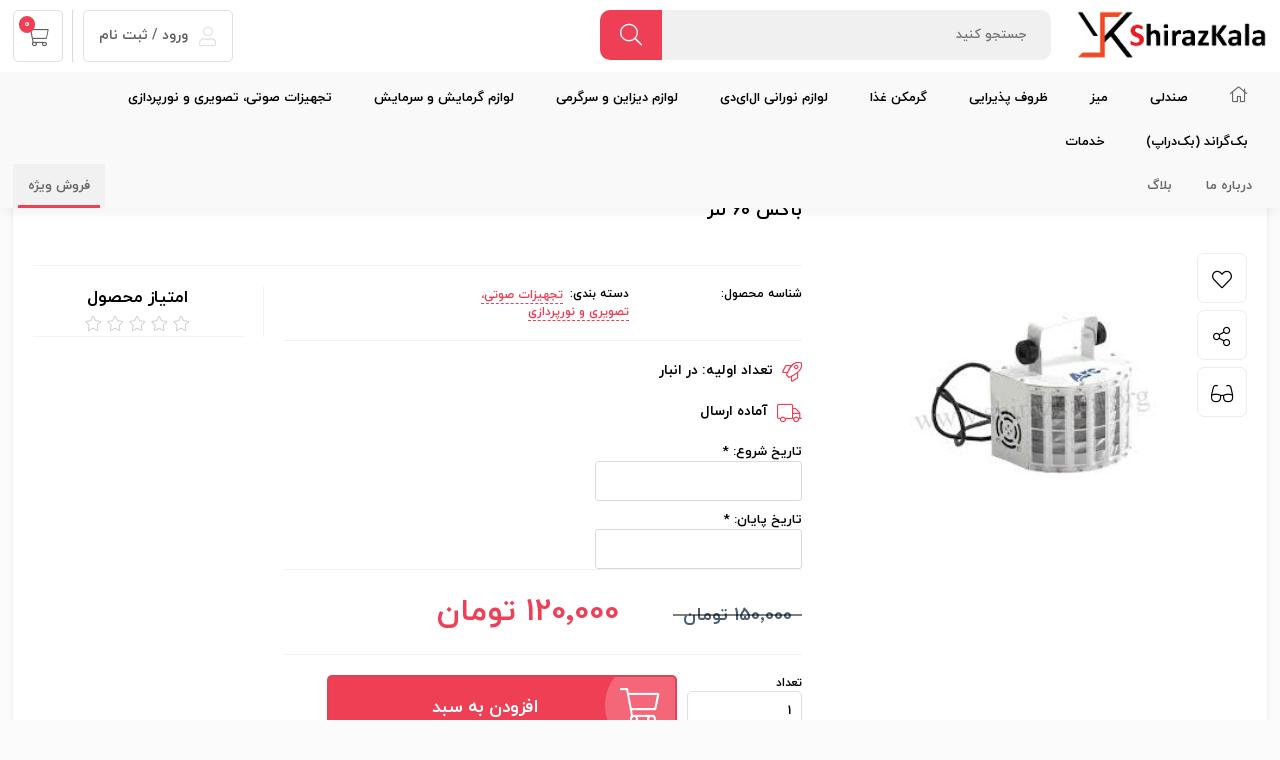

--- FILE ---
content_type: text/html; charset=utf-8
request_url: https://shirazkala.org/product/%D8%A8%D8%A7%DA%A9%D8%B3-60-%D9%84%D9%86%D8%B2-2
body_size: 27431
content:

<!DOCTYPE html>
<html lang="fa">
<head>
    <title>شیرازکالا: کرایه میز، صندلی و ظروف در شیراز. باکس 60 لنز</title>
    <meta http-equiv="Content-type" content="text/html;charset=UTF-8" />
    <meta name="description" content="باکس ۶۰ لنز دارای سنسور حساس به صدا" />
    <meta name="keywords" content="کرایه میز، صندلی و ظروف در شیراز، کالای اجاره&#x200C;ای، کرایه&#x200C;ای، اجاره ای، کرایه ای، لوازم، گرمکن، گرم کن، نورانی، ال ای دی، ال&#x200C;ای&#x200C;دی، دیزاین، سرگرمی، دکور، گرمایش، سرمایش، گرما، سرما، بخاری، کولر، صوتی، تصویری، نورپردازی، تلویزیون، ویدئو، پروژکتور، پروژکشن، چمن مصنوعی، چادر، برزنت، بک گراند، بک&#x200C;گراند، شهر بازی، شهربازی، قلعه بادی، باند، پکیج صوتی" />
    <meta name="generator" content="" />

    <meta content="#ef394e" name="msapplication-navbutton-color">
    <meta content="#ef394e" name="apple-mobile-web-app-status-bar-style">
    <meta content="width=device-width, initial-scale=1, maximum-scale=1" name="viewport">

    <link rel="manifest" href="/manifest.json">

    <link rel="shortcut icon" href="/icons/icons_0/favicon.ico">
    <meta name="ROBOTS" content="index,follow" />
<meta property="og:type" content="product" />
<meta property="og:title" content="باکس 60 لنز" />
<meta property="og:description" content="باکس ۶۰ لنز دارای سنسور حساس به صدا" />
<meta property="og:image" content="https://shirazkala.org/images/thumbs/0001828_-60-_600.jpeg" />
<meta property="og:url" content="https://shirazkala.org/product/%D8%A8%D8%A7%DA%A9%D8%B3-60-%D9%84%D9%86%D8%B2-2" />
<meta property="og:site_name" content="شیرازکالا" />
<meta property="twitter:card" content="summary" />
<meta property="twitter:site" content="شیرازکالا" />
<meta property="twitter:title" content="باکس 60 لنز" />
<meta property="twitter:description" content="باکس ۶۰ لنز دارای سنسور حساس به صدا" />
<meta property="twitter:image" content="https://shirazkala.org/images/thumbs/0001828_-60-_600.jpeg" />
<meta property="twitter:url" content="https://shirazkala.org/product/%D8%A8%D8%A7%DA%A9%D8%B3-60-%D9%84%D9%86%D8%B2-2" />
<meta name="product_id" content="162" />
<meta name="product_name" content="باکس 60 لنز" />
<meta name="product_price" content="120000" />
<meta name="product_old_price" content="150000" />
<meta name="availability" content="instock" />

    
    
    <link href="/lib/themes/nopshopmarket/assets/css/website.css?ver=12" rel="stylesheet" type="text/css" />
<link href="/lib/themes/nopshopmarket/assets/css/product-detail.min.css?ver=12" rel="stylesheet" type="text/css" />
<link href="/lib/themes/nopshopmarket/assets/css/modakala.css?ver=12" rel="stylesheet" type="text/css" />
<link href="/lib/themes/nopshopmarket/assets/css/Website.css" rel="stylesheet" type="text/css" />

    
    
    
	<link rel="manifest" href="/manifest.webmanifest" />
</head>
<body class="page-extra page-product page-product-simple notAndroid23">

    




<header id="km-header-main">
    

<style>
    .btn-help-slider {
        background: #fff;
        padding: 4px 10px 3px 10px;
        position: absolute;
        top: 10px;
        right: 50px;
        border-radius: 5px;
        z-index: 99;
    }

    @media only screen and (min-width: 959px) {
        .km-full-slider {
            margin-top: 10px !important;
        }
    }
</style>

    
    <div class="size">
        <div class="right width-60 km-header-right">
            <div class="right km-logo">
    <a href="/" title="شیرازکالا">
        <img alt="شیرازکالا" src="https://shirazkala.org/images/thumbs/0002148_Untitled.png">
    </a>
</div>
            
<div class="right width-60 km-search">
    <div class="km-form">
        <form action="/search" method="get">
            <input placeholder="جستجو كنيد" type="text"  name="q" autocomplete="off">
            <div class="km-search-loading">
                <div class="lds-ripple"><div></div><div></div></div>
            </div>
            <div class="km-search-clean">
                <i class="fal fa-times"></i>
            </div>
            <button class="km-btn" type="submit">
                <i class="fal fa-search"></i>
            </button>
        </form>
    </div>

    <section class="km-mt-page-over km-mt-page-search">
        <div class="km-mt-page-close justMobileTablet"><i class="fal fa-arrow-right"></i></div>
        <div class="km-search-form justMobileTablet">
            <input placeholder="متنی برای جستجو وارد نماييد..." name="q" type="text">
            <div class="km-search-loading">
                <div class="lds-ripple"><div></div><div></div></div>
            </div>
            <div class="km-search-clean">
                <i class="fal fa-times"></i>
            </div>
        </div>
        <div class="km-search-content">
            <div class="km-search-result">
                <div class="km-tabs after-clear">
                    <ul>
                        <li class="km-active" km-id="1">
                            محصول
                            <span class="km-number">0</span>
                        </li>
                        <li km-id="2">
                            دسته
                            <span class="km-number">0</span>
                        </li>
                        <li km-id="3">
                            برند
                            <span class="km-number">0</span>
                        </li>
                    </ul>
                </div>
                <div class="km-content">
                    <div class="km-item" km-id="1">

                    </div>
                    <div class="km-item km-list-style" style="display: none" km-id="2">
                        <ul>
                        </ul>
                    </div>
                    <div class="km-item km-list-style" style="display: none" km-id="3">
                        <ul>
                        </ul>
                    </div>
                    <div class="km-more-link">
                        <a href="">
                            <i class="fal fa-plus"></i>
                            همه محصولات
                        </a>
                    </div>
                </div>
            </div>
            <div class="km-notice-search km-to">
                <div class="km-title">جستجوهای برتر</div>
                <div class="km-content km-top"></div>

                <div class="km-title">
                    تاریخچه جستجو

                    <span class="km-delete-search-history">حذف</span>
                </div>
                <div class="km-content km-history"></div>
            </div>
            <div class="km-notice-search km-not-found" style="display: none">
                <i class="fal fa-search-minus"></i>
                <span class="km-title">طبق جست و جوی شما نتيجه ای يافت نشد.</span>
            </div>
            <div class="km-notice-search km-loading" style="display: none">
                <div class="km-waiting-icon">
                    <div class="lds-ripple">
                        <div></div>
                        <div></div>
                    </div>
                </div>
                <span class="km-title">درحال جستجو...</span>
            </div>
        </div>
    </section>
</div>



        </div>
        

<div class="left km-header-left">

    <div class="right km-login justDesktop "  km-app="theme" km-controller="lightbox" km-action="open" km-id="loginregisterbox"  km-action="open-login-dialog" km-app="user" km-controller="login">
            <div class="km-inner">
                <a href="/loginregister" target="_blank">
                    <i class="fal fa-user"></i>
ورود / ثبت نام
                </a>
            </div>
    </div>
    <div class="right km-shopping-cart-mini ">
    <a class="km-inner justDesktop" href="/cart">
        <i class="fal fa-shopping-cart"></i>
        <span class="km-number">0</span>
    </a>
        <div class="km-outer km-mt-page-over km-mt-page-cart-mini">
            <section class="km-cart-empty-theme km-box-style2">
                <div class="km-icon">
                    <i class="fal fa-shopping-cart"></i>
                </div>

                <div class="km-title">سبد خرید شما خالیست!</div>
                <div class="km-description">میتواند برای مشاهده محصولات بیشتر به صفحات زیر بروید :</div>
                
                <div class="km-btns">
                    <a href="/" class="km-btn km-theme-5"><i class="fal fa-home"></i> صفحه اصلی</a>
                    <span class="km-or"></span>
                    <a href="/special-deals" class="km-btn km-theme-5">محصولات شگفت انگیز</a>
                </div>
            </section>
        </div>
</div>
</div>


    </div>
</header>
<nav id="km-nav-main">
    <div class="km-categories-bg"></div>
    <div class="size">
        <div class="right km-menu km-categories">
            <ul>
                
                    <li><a href="/"><i class="fal fa-home"></i></a></li>

    <li>
        <span><a href="/category/chairs">صندلی</a></span>
    </li>

    <li>
        <span><a href="/category/tables">میز</a></span>
    </li>

    <li>
        <span><a href="/category/dishes">ظروف پذیرایی</a></span>
                <ul >
                        <li>
                            <a href="/category/metal-dishes"> <span>ظروف فلزی</span></a>
                            <ul>
                            </ul>
                        </li>
                        <li>
                            <a href="/category/porcelain"> <span>ظروف چینی</span></a>
                            <ul>
                            </ul>
                        </li>
                        <li>
                            <a href="/category/crystal-dishes"> <span>ظروف کریستال</span></a>
                            <ul>
                            </ul>
                        </li>
                        <li>
                            <a href="/category/wooden-containers"> <span>ظروف چوبی (فینگرفود)</span></a>
                            <ul>
                            </ul>
                        </li>
                        <li>
                            <a href="/category/glasses-and-cups"> <span>لیوان و جام</span></a>
                            <ul>
                            </ul>
                        </li>
                        <li>
                            <a href="/category/spoon-fork-knife"> <span>قاشق، چنگال، کارد</span></a>
                            <ul>
                            </ul>
                        </li>
                        <li>
                            <a href="/category/tray"> <span>سینی</span></a>
                            <ul>
                            </ul>
                        </li>
                        <li>
                            <a href="/category/pliers-spatula-ladle"> <span>انبر، کفگیر، ملاقه</span></a>
                            <ul>
                            </ul>
                        </li>
                        <li>
                            <a href="/category/coleman"> <span>کلمن</span></a>
                            <ul>
                            </ul>
                        </li>

                </ul>
    </li>

    <li>
        <span><a href="/category/chafing-dish">گرمکن غذا</a></span>
    </li>

    <li>
        <span><a href="/category/led-equipments">لوازم نورانی ال&#x200C;ای&#x200C;دی</a></span>
    </li>

    <li>
        <span><a href="/category/design-entertainment-accessories">لوازم دیزاین و سرگرمی</a></span>
    </li>

    <li>
        <span><a href="/category/heating-cooling-equipment">لوازم گرمایش و سرمایش</a></span>
    </li>

    <li>
        <span><a href="/category/audio-video-lighting-equipment">تجهیزات صوتی، تصویری و نورپردازی</a></span>
    </li>

    <li>
        <span><a href="/category/backdrop-stand">بک&#x200C;گراند (بک&#x200C;دراپ)</a></span>
    </li>

    <li>
        <span><a href="/category/services">خدمات</a></span>
    </li>
                
            </ul>
        </div>
        <div class="km-menu">
            <ul>

                


             


              

                    <li><a href="/topic/about-us">درباره ما</a></li>
<li><a href="/blog">بلاگ</a></li>
                <li class="left km-active">
                    <a href="/special-deals">فروش ویژه</a>
                </li>

            </ul>
        </div>
    </div>
</nav>



        <section class="km-section">
            <div class="size">

        
    

    <section class="km-breadcrumb">
        <ul itemscope itemtype="http://schema.org/BreadcrumbList">
            

            <li>
                <a href="/">خانه</a>
            </li>

                <li itemprop="itemListElement" itemscope itemtype="http://schema.org/ListItem">
                    <a href="/category/audio-video-lighting-equipment" itemprop="item">
                        <span itemprop="name"> تجهیزات صوتی، تصویری و نورپردازی</span>
                    </a>
                    <meta itemprop="position" content="1" />
                </li>

            <li class="km-active" itemprop="itemListElement" itemscope itemtype="http://schema.org/ListItem">
                <strong class="current-item" itemprop="name">باکس 60 لنز</strong>
                <span itemprop="item" itemscope itemtype="http://schema.org/Thing"
                      id="/product/%D8%A8%D8%A7%DA%A9%D8%B3-60-%D9%84%D9%86%D8%B2-2">
                </span>
                <meta itemprop="position" content="2" />
                
            </li>

            

        </ul>
    </section>


                    









    <section class="km-product-page-top km-box-style km-padding after-clear  ">
        <form method="post" id="product-details-form" action="/product/%D8%A8%D8%A7%DA%A9%D8%B3-60-%D9%84%D9%86%D8%B2-2">
            <input name="product_id" type="hidden" value="162" />
            <div class="km-product-right right width-35 resp-mt-100">
                
                <div class="km-product-action-more">
        <div class="km-menu km-favorite km-add-product-to-wishlist " km-action="favorite" km-id="162">
            <i class="fal fa-heart"></i>
            <span>افزودن به لیست علاقه مندی ها</span>
        </div>

                    <div class="km-menu km-share" km-action="share">
                        <i class="fal fa-share-alt"></i>
                        <span>اشتراک گزاری</span>
                    </div>

                        <div class="km-menu km-compare km-add-product-to-compare" km-link="/compareproducts/add/162" km-action="compare" km-id="162">
        <i class="fal fa-glasses"></i>
        <span>مقایسه</span>
    </div>

                </div>
                
<div class="km-product-gallery">
    <ul class="km-gallery" style="display: none">
            <li class="item" data-thumb="https://shirazkala.org/images/thumbs/0001828_-60-_100.jpeg" data-src="https://shirazkala.org/images/thumbs/0001828_-60-.jpeg" km-id="0">
                <img itemprop="image" src="https://shirazkala.org/images/thumbs/0001828_-60-.jpeg" alt="تصویر &#xA0;باکس 60 لنز">
            </li>

    </ul>
</div>
            </div>
            <div class="km-product-left left width-65 resp-mt-100">
                <div class="km-product-title">
                    <h1 itemprop="name" class="km-title">
                        باکس 60 لنز
                    </h1>

                </div>

                <div class="km-product-code-mobile justMobileTablet">
                    <span class="km-title">شناسه محصول:</span>
                    <span class="km-value"></span>
                </div>

                <div class="km-product-left-right right width-70 resp-mt-100">
                    <div class="km-product-more-details after-clear">

                        <div class="km-detail km-product-code justDesktop">
                            <span class="km-title">شناسه محصول:</span>
                            <span class="km-value" id="km-product-code-top"></span>
                        </div>

                            <div itemprop="category" class="km-detail km-product-category">
                                <span class="km-title">دسته بندی:</span>
                                <a href="/category/audio-video-lighting-equipment" class="km-value">تجهیزات صوتی، تصویری و نورپردازی</a>
                            </div>
                        
                        <div class="clear"></div>


                    </div>
                        <div class="km-product-more-details after-clear">

                            <!--Show InStock-->
                            <div class="km-seller-detail km-seller-time right width-100 resp-mt-50">
        <span class="km-title" id="StockAvailability">
            <i class="fal fa-rocket"></i>
            <span class="label">تعداد اولیه:</span>
            <span class="value" id="stock-availability-value-162">در انبار</span>
        </span>    
</div>

                            <div class="km-seller-detail km-seller-time right width-100 resp-mt-50">
    <span class="km-title" id="productDeliveryInfo">
        <i class="fal fa-truck"></i>
    </span>
</div>

                            <!--sample download-->
                            


                            <!--gift card-->
                            <!--rental info-->
<div class="attributes rental-attributes">
        <div class="attribute-item">
            <div class="attribute-label">
                <label class="text-prompt">
                    تاریخ شروع:
                </label>
                <span class="required">*</span>
            </div>
            <div class="attribute-data">
                <input id="rental_start_date_162" name="rental_start_date_162" type="text" onselect="onRentalDatePickerSelect()"  />
                
            </div>
        </div>
        <div class="attribute-item">
            <div class="attribute-label">
                <label class="text-prompt">
                    تاریخ پایان:
                </label>
                <span class="required">*</span>
            </div>
            <div class="attribute-data">
                <input id="rental_end_date_162" name="rental_end_date_162" type="text" onselect="onRentalDatePickerSelect()"  />
                
            </div>
        </div>

    
</div>

                        </div>     <div class="km-product-prices after-clear kmProductQuantityContainer">
                <div class="km-price km-discounted">
                    <span class="km-value">120٬000</span>
                </div>
            <div itemprop="offers" itemscope itemtype="http://schema.org/Offer" class="km-price">


                <span itemprop="price" content="150٬000" class="km-value km-product-detail-price-value">
120٬000 تومان                </span>
                <span id="cur" itemprop="priceCurrency">
                </span>
                    <span class="km-discount">
                        <span class="km-value">
                            0 تومان
                        </span>
                        <span class="km-title">تخفیف</span>
                    </span>
            </div>
    </div>



    <div class="km-product-add-to-cart after-clear kmProductQuantityContainer">
        <div class="km-head">
            <div class="km-title">تعداد</div>
            <div class="km-quantity">
                    <input class="qty-input km-select-style km-quantity-val" type="number" data-val="true" data-val-required="The تعداد field is required." id="addtocart_162_EnteredQuantity" name="addtocart_162.EnteredQuantity" value="1" />
            </div>
        </div>
        <button class="km-btn km-theme-2  width-100 km-add-product-to-cart" km-id="162">
            <i class="fal fa-shopping-cart"></i>
            <span class="km-add-product-to-cart-title">
                افزودن به سبد
            </span>
        </button>
    </div>
        <div class="km-addtocart-notic km-no-quantity kmProductNoQuantityContainer" style="display: none">
            <div class="km-title"><span>ناموجود</span></div>
            <div class="km-description">
                متاسفانه این کالا در حال حاضر موجود نیست. می‌توانید از طریق لیست پایین صفحه، از محصولات مشابه این کالا دیدن نمایید محصولات
            </div>

            <div class="km-btn km-theme-2 km-color-2 width-100 km-notif-if-available-btn" km-app="theme" km-controller="lightbox" km-action="open" km-id="notifIfAvailable">
                <span class="justDesktop">
                    <i class="fal fa-bell"></i>
                    به من اطلاع بده
                </span>
                <span class="justMobileTablet">
                    <i class="fal fa-bell"></i>
                    ناموجود - به من اطلاع بده
                </span>
            </div>
        </div>
                </div>
                <div class="km-product-left-left left width-30 resp-mt-100">
                        <div class="km-product-rate">
        <div class="km-title">امتیاز محصول</div>
        <div class="km-rates">
                <i class="fal fa-star" style="color: #ccc"></i>
                <i class="fal fa-star" style="color: #ccc"></i>
                <i class="fal fa-star" style="color: #ccc"></i>
                <i class="fal fa-star" style="color: #ccc"></i>
                <i class="fal fa-star" style="color: #ccc"></i>
        </div>
    </div>

                        <div class="km-product-short-description-mobile justMobileTablet">
                            <div class="km-product-element-title-mobile">
                                <div class="km-title">نقد و بررسی اجمالی</div>

                            </div>

                            <p class="justify">
                                باکس ۶۰ لنز دارای سنسور حساس به صدا
                            </p>
                        </div>

                </div>

            </div>
        <input name="__RequestVerificationToken" type="hidden" value="CfDJ8Ebt32a0bqNAnd_0Pco_jpNvgEasW7sY2UqKATscRCji8rsTk4tgvdiMw_Ub-4FCgX1WdIdvZumJojE6TiyjrL4xQldKkRfgFAs1-3gG1IlRhWnXXdaDIm0siRWqkngKlvFIy44X5PxLaVKoRMlymYo" /></form>

    </section>

<section class="km-product-page-content km-box-style after-clear">
    <div class="km-tabs km-product-content-tabs justDesktop">
        <ul>
            <li km-id="3" class="km-active"><i class="fal fa-comments"></i> نظرات کاربران</li>
            <li km-id="4" class=""><i class="fal fa-question"></i> پرسش و پاسخ</li>

        </ul>
    </div>
    <div class="km-content km-product-content-tabs-content">
        <div class="km-item km-comments km-padding"  km-id="3">
            <div class="km-product-detail-content-title justDesktop">
                <div class="km-title">امتیاز کاربر به:</div>
                <div class="km-description">
                    باکس 60 لنز |
                    <span>(0 دیدگاه)</span>
                </div>
            </div>
            <div class="km-product-element-title-mobile justMobileTablet">
                <div class="km-title">نظرات</div>
            </div>
            <div class="km-product-comment-form-top after-clear">
                <div class="product-comment-rate-wrapper">
                </div>
                <div class=" km-product-comment-need-login justDesktop">
                            <div class="km-title">شما هم می توانید با ورود به سایت نظر بدهید.</div>                        <div class="km-description">

                            برای ثبت نظر در مورد این محصول، لطفا ابتدا وارد حساب کاربری خود شوید. در صورت خریداری این کالا، نظر شما به عنوان یک خریدار محصول برای سایر کاربران بسیار مفید خواهد بود.
                            پس از ورود به حساب کاربری خود، می‌توانید نظر خود را به آسانی ثبت کنید و با سایر کاربران به اشتراک بگذارید.
                        </div>                             <a href="/Login?returnUrl=/product/%d8%a8%d8%a7%da%a9%d8%b3-60-%d9%84%d9%86%d8%b2-2" class="km-btn km-theme-2 km-inline">
                                <i class="fal fa-user"></i>
                                ورود به حساب کاربری
                            </a>
                </div>
            </div>
            



        </div>
        <div class="km-item km-comments km-padding" style="display: none" km-id="4">
            <div class="km-product-detail-content-title justDesktop">
                <div class="km-title">پرسش و پاسخ</div>
                <div class="km-description">
                    باکس 60 لنز
                </div>
            </div>
            <div class="km-product-element-title-mobile justMobileTablet">
                <div class="km-title">پرسش و پاسخ</div>
            </div>
            <div class="km-product-comment-form-top after-clear">

                <div class=" km-product-comment-need-login justDesktop">
                            <div class="km-title">شما هم می توانید با ورود به سایت پرسش خود را بیان کنید.</div>
                        <div class="km-description">
                            برای ثبت پرسش ابتدا وارد حساب کاربری خود شوید. در صورتی که
                            این کالا را از شیرازکالا خریداری کرده باشید، پرسش شما به عنوان مالک محصول ثبت خواهد شد.
                        </div>
                            <div km-app="theme" km-controller="lightbox" km-action="open" km-id="loginregisterbox">
                                <a href="/loginregister" target="_blank" class="km-btn km-theme-2 km-inline">
                                    <i class="fal fa-user"></i>
                                    ورود به حساب کاربری
                                </a>
                            </div>

                </div>
            </div>
            



        </div>
    </div>
    <br>
</section>
    <section class="km-product-slider km-theme-1 km-box-style">
        <div class="km-header">
                <h2 class="km-title">محصولات مشابه خریداری شده</h2>
        </div>
        <div class="km-content">
            <div class="km-slider owl-carousel owl-theme">



    <div class="km-item km-product km-theme-2 owl-theme" data-productid=" 9" style="background-color: !important">
        <div class="km-img">
            <a href="/product/%D8%B5%D9%86%D8%AF%D9%84%DB%8C-%D8%B1%D9%88%D8%B3%D8%AA%DB%8C%DA%A9-%D8%B5%D9%86%D8%AF%D9%84%DB%8C-%D8%B7%D8%B1%D8%AD-%DA%86%D9%88%D8%A8%DB%8C" title="نمایش جزئیات برای &#xA0;صندلی روستیک فلزی قهوه&#x200C;ای">


    <img  src="https://shirazkala.org/images/thumbs/0001658_-_360.jpeg" alt="تصویر &#xA0;صندلی روستیک فلزی قهوه&#x200C;ای" title="نمایش جزئیات برای &#xA0;صندلی روستیک فلزی قهوه&#x200C;ای"/>        
            </a>
        </div>

        

        <div class="km-content">
            <a href="/product/%D8%B5%D9%86%D8%AF%D9%84%DB%8C-%D8%B1%D9%88%D8%B3%D8%AA%DB%8C%DA%A9-%D8%B5%D9%86%D8%AF%D9%84%DB%8C-%D8%B7%D8%B1%D8%AD-%DA%86%D9%88%D8%A8%DB%8C">
                <h3 class="km-title">صندلی روستیک فلزی قهوه&#x200C;ای</h3>
            </a>

            
            <div class="km-price-theme">

                        <div class="width-30 price-btn-box">
                            <button class="km-btn km-theme-1 km-add-product-to-cart km-add-to-cart-9" km-id="9">
                                <i class="fal fa-plus"></i>
                            </button>

                                <div class="km-price km-discounted">
                                    <span class="km-discount">
                                        <span class="km-value">20 <span class="km-percent">%</span></span>
                                    </span>
                                </div>
                        </div>
                        <div class="width-70">
                                <div class="km-price km-discounted">
                                    <span class="km-value">42٬500 تومان</span>

                                </div>
                                <div class="km-price">
										<span class="km-value priceModel" style="color: #ba0c08">34,000 &nbsp;تومان</span>
                                </div>
                        </div>
            </div>
        </div>
    </div>



    <div class="km-item km-product km-theme-2 owl-theme" data-productid=" 28" style="background-color: !important">
        <div class="km-img">
            <a href="/product/%D8%B5%D9%86%D8%AF%D9%84%DB%8C-%D8%B4%DB%8C%D9%88%D8%A7%D8%B1%DB%8C-%D9%86%D9%82%D8%B1%D9%87-%D8%A7%DB%8C-%D8%A2%D8%A8%DA%A9%D8%A7%D8%B1%DB%8C-2" title="نمایش جزئیات برای &#xA0;صندلی شیواری نقره&#x200C;ای">


    <img  src="https://shirazkala.org/images/thumbs/0001656_-_360.jpeg" alt="تصویر &#xA0;صندلی شیواری نقره&#x200C;ای" title="نمایش جزئیات برای &#xA0;صندلی شیواری نقره&#x200C;ای"/>        
            </a>
        </div>

        

        <div class="km-content">
            <a href="/product/%D8%B5%D9%86%D8%AF%D9%84%DB%8C-%D8%B4%DB%8C%D9%88%D8%A7%D8%B1%DB%8C-%D9%86%D9%82%D8%B1%D9%87-%D8%A7%DB%8C-%D8%A2%D8%A8%DA%A9%D8%A7%D8%B1%DB%8C-2">
                <h3 class="km-title">صندلی شیواری نقره&#x200C;ای</h3>
            </a>

            
            <div class="km-price-theme">

                        <div class="width-30 price-btn-box">
                            <button class="km-btn km-theme-1 km-add-product-to-cart km-add-to-cart-28" km-id="28">
                                <i class="fal fa-plus"></i>
                            </button>

                                <div class="km-price km-discounted">
                                    <span class="km-discount">
                                        <span class="km-value">20 <span class="km-percent">%</span></span>
                                    </span>
                                </div>
                        </div>
                        <div class="width-70">
                                <div class="km-price km-discounted">
                                    <span class="km-value">47٬500 تومان</span>

                                </div>
                                <div class="km-price">
										<span class="km-value priceModel" style="color: #ba0c08">38,000 &nbsp;تومان</span>
                                </div>
                        </div>
            </div>
        </div>
    </div>



    <div class="km-item km-product km-theme-2 owl-theme" data-productid=" 3" style="background-color: !important">
        <div class="km-img">
            <a href="/product/%DA%A9%D8%B1%D8%A7%DB%8C%D9%87-%D8%A7%D8%AC%D8%A7%D8%B1%D9%87-%D8%B5%D9%86%D8%AF%D9%84%DB%8C-%D8%AA%D8%A7%D8%B4%D9%88-%D8%B7%D9%84%D8%A7%DB%8C%DB%8C" title="نمایش جزئیات برای &#xA0;صندلی تاشو طلایی">


    <img  src="https://shirazkala.org/images/thumbs/0001653_-_360.jpeg" alt="تصویر &#xA0;صندلی تاشو طلایی" title="نمایش جزئیات برای &#xA0;صندلی تاشو طلایی"/>        
            </a>
        </div>

        

        <div class="km-content">
            <a href="/product/%DA%A9%D8%B1%D8%A7%DB%8C%D9%87-%D8%A7%D8%AC%D8%A7%D8%B1%D9%87-%D8%B5%D9%86%D8%AF%D9%84%DB%8C-%D8%AA%D8%A7%D8%B4%D9%88-%D8%B7%D9%84%D8%A7%DB%8C%DB%8C">
                <h3 class="km-title">صندلی تاشو طلایی</h3>
            </a>

            
            <div class="km-price-theme">

                        <div class="width-30 price-btn-box">
                            <button class="km-btn km-theme-1 km-add-product-to-cart km-add-to-cart-3" km-id="3">
                                <i class="fal fa-plus"></i>
                            </button>

                                <div class="km-price km-discounted">
                                    <span class="km-discount">
                                        <span class="km-value">20 <span class="km-percent">%</span></span>
                                    </span>
                                </div>
                        </div>
                        <div class="width-70">
                                <div class="km-price km-discounted">
                                    <span class="km-value">24٬500 تومان</span>

                                </div>
                                <div class="km-price">
										<span class="km-value priceModel" style="color: #ba0c08">19,600 &nbsp;تومان</span>
                                </div>
                        </div>
            </div>
        </div>
    </div>



    <div class="km-item km-product km-theme-2 owl-theme" data-productid=" 465" style="background-color: !important">
        <div class="km-img">
            <a href="/product/margarita-cup" title="نمایش جزئیات برای &#xA0;جام مارگاریتا">


    <img  src="https://shirazkala.org/images/thumbs/0001734_-_360.gif" alt="تصویر &#xA0;جام مارگاریتا" title="نمایش جزئیات برای &#xA0;جام مارگاریتا"/>        
            </a>
        </div>

        

        <div class="km-content">
            <a href="/product/margarita-cup">
                <h3 class="km-title">جام مارگاریتا</h3>
            </a>

            
            <div class="km-price-theme">

                        <div class="width-30 price-btn-box">
                            <button class="km-btn km-theme-1 km-add-product-to-cart km-add-to-cart-465" km-id="465">
                                <i class="fal fa-plus"></i>
                            </button>

                                <div class="km-price km-discounted">
                                    <span class="km-discount">
                                        <span class="km-value">20 <span class="km-percent">%</span></span>
                                    </span>
                                </div>
                        </div>
                        <div class="width-70">
                                <div class="km-price km-discounted">
                                    <span class="km-value">7٬000 تومان</span>

                                </div>
                                <div class="km-price">
										<span class="km-value priceModel" style="color: #ba0c08">5,600 &nbsp;تومان</span>
                                </div>
                        </div>
            </div>
        </div>
    </div>



    <div class="km-item km-product km-theme-2 owl-theme" data-productid=" 165" style="background-color: !important">
        <div class="km-img">
            <a href="/product/%D9%BE%D8%B1%D9%88%DA%98%DA%A9%D8%AA%D9%88%D8%B1-%D8%B1%D9%88%D8%B4%D9%86%D8%A7%DB%8C%DB%8C-%D8%AD%D8%B1%D9%81%D9%87-%D8%A7%DB%8C" title="نمایش جزئیات برای &#xA0;پروژکتور روشنایی حرفه&#x200C;ای">


    <img  src="https://shirazkala.org/images/thumbs/0001852_-_360.jpeg" alt="تصویر &#xA0;پروژکتور روشنایی حرفه&#x200C;ای" title="نمایش جزئیات برای &#xA0;پروژکتور روشنایی حرفه&#x200C;ای"/>        
            </a>
        </div>

        

        <div class="km-content">
            <a href="/product/%D9%BE%D8%B1%D9%88%DA%98%DA%A9%D8%AA%D9%88%D8%B1-%D8%B1%D9%88%D8%B4%D9%86%D8%A7%DB%8C%DB%8C-%D8%AD%D8%B1%D9%81%D9%87-%D8%A7%DB%8C">
                <h3 class="km-title">پروژکتور روشنایی حرفه&#x200C;ای</h3>
            </a>

            
            <div class="km-price-theme">

                        <div class="width-30 price-btn-box">
                            <button class="km-btn km-theme-1 km-add-product-to-cart km-add-to-cart-165" km-id="165">
                                <i class="fal fa-plus"></i>
                            </button>

                                <div class="km-price km-discounted">
                                    <span class="km-discount">
                                        <span class="km-value">20 <span class="km-percent">%</span></span>
                                    </span>
                                </div>
                        </div>
                        <div class="width-70">
                                <div class="km-price km-discounted">
                                    <span class="km-value">312٬500 تومان</span>

                                </div>
                                <div class="km-price">
										<span class="km-value priceModel" style="color: #ba0c08">250,000 &nbsp;تومان</span>
                                </div>
                        </div>
            </div>
        </div>
    </div>



    <div class="km-item km-product km-theme-2 owl-theme" data-productid=" 101" style="background-color: !important">
        <div class="km-img">
            <a href="/product/%D8%A8%D8%B4%D9%82%D8%A7%D8%A8-%D9%BE%D9%84%D9%88-%D8%AE%D9%88%D8%B1%DB%8C-%DA%AF%D8%B1%D8%AF-%DA%86%DB%8C%D9%86%DB%8C" title="نمایش جزئیات برای &#xA0;بشقاب پلو گرد چینی سفید">


    <img  src="https://shirazkala.org/images/thumbs/0001710_-_360.jpeg" alt="تصویر &#xA0;بشقاب پلو گرد چینی سفید" title="نمایش جزئیات برای &#xA0;بشقاب پلو گرد چینی سفید"/>        
            </a>
        </div>

        

        <div class="km-content">
            <a href="/product/%D8%A8%D8%B4%D9%82%D8%A7%D8%A8-%D9%BE%D9%84%D9%88-%D8%AE%D9%88%D8%B1%DB%8C-%DA%AF%D8%B1%D8%AF-%DA%86%DB%8C%D9%86%DB%8C">
                <h3 class="km-title">بشقاب پلو گرد چینی سفید</h3>
            </a>

            
            <div class="km-price-theme">

                        <div class="width-30 price-btn-box">
                            <button class="km-btn km-theme-1 km-add-product-to-cart km-add-to-cart-101" km-id="101">
                                <i class="fal fa-plus"></i>
                            </button>

                                <div class="km-price km-discounted">
                                    <span class="km-discount">
                                        <span class="km-value">20 <span class="km-percent">%</span></span>
                                    </span>
                                </div>
                        </div>
                        <div class="width-70">
                                <div class="km-price km-discounted">
                                    <span class="km-value">6٬500 تومان</span>

                                </div>
                                <div class="km-price">
										<span class="km-value priceModel" style="color: #ba0c08">5,200 &nbsp;تومان</span>
                                </div>
                        </div>
            </div>
        </div>
    </div>



    <div class="km-item km-product km-theme-2 owl-theme" data-productid=" 102" style="background-color: !important">
        <div class="km-img">
            <a href="/product/%D8%A8%D8%B4%D9%82%D8%A7%D8%A8-%D9%85%DB%8C%D9%88%D9%87-%D8%AE%D9%88%D8%B1%DB%8C-%DA%AF%D8%B1%D8%AF-%DA%86%DB%8C%D9%86%DB%8C" title="نمایش جزئیات برای &#xA0;بشقاب میوه گرد چینی">


    <img  src="https://shirazkala.org/images/thumbs/0001711_-_360.jpeg" alt="تصویر &#xA0;بشقاب میوه گرد چینی" title="نمایش جزئیات برای &#xA0;بشقاب میوه گرد چینی"/>        
            </a>
        </div>

        

        <div class="km-content">
            <a href="/product/%D8%A8%D8%B4%D9%82%D8%A7%D8%A8-%D9%85%DB%8C%D9%88%D9%87-%D8%AE%D9%88%D8%B1%DB%8C-%DA%AF%D8%B1%D8%AF-%DA%86%DB%8C%D9%86%DB%8C">
                <h3 class="km-title">بشقاب میوه گرد چینی</h3>
            </a>

            
            <div class="km-price-theme">

                        <div class="width-30 price-btn-box">
                            <button class="km-btn km-theme-1 km-add-product-to-cart km-add-to-cart-102" km-id="102">
                                <i class="fal fa-plus"></i>
                            </button>

                                <div class="km-price km-discounted">
                                    <span class="km-discount">
                                        <span class="km-value">20 <span class="km-percent">%</span></span>
                                    </span>
                                </div>
                        </div>
                        <div class="width-70">
                                <div class="km-price km-discounted">
                                    <span class="km-value">5٬500 تومان</span>

                                </div>
                                <div class="km-price">
										<span class="km-value priceModel" style="color: #ba0c08">4,400 &nbsp;تومان</span>
                                </div>
                        </div>
            </div>
        </div>
    </div>



    <div class="km-item km-product km-theme-2 owl-theme" data-productid=" 532" style="background-color: !important">
        <div class="km-img">
            <a href="/product/%DA%86%D9%86%DA%AF%D8%A7%D9%84-%D8%B1%D8%B2%DA%AF%D9%84%D8%AF" title="نمایش جزئیات برای &#xA0;چنگال غذاخوری رزگلد">


    <img  src="https://shirazkala.org/images/thumbs/0001896_-_360.jpeg" alt="تصویر &#xA0;چنگال غذاخوری رزگلد" title="نمایش جزئیات برای &#xA0;چنگال غذاخوری رزگلد"/>        
            </a>
        </div>

        

        <div class="km-content">
            <a href="/product/%DA%86%D9%86%DA%AF%D8%A7%D9%84-%D8%B1%D8%B2%DA%AF%D9%84%D8%AF">
                <h3 class="km-title">چنگال غذاخوری رزگلد</h3>
            </a>

            
            <div class="km-price-theme">

                        <div class="width-30 price-btn-box">
                            <button class="km-btn km-theme-1 km-add-product-to-cart km-add-to-cart-532" km-id="532">
                                <i class="fal fa-plus"></i>
                            </button>

                                <div class="km-price km-discounted">
                                    <span class="km-discount">
                                        <span class="km-value">20 <span class="km-percent">%</span></span>
                                    </span>
                                </div>
                        </div>
                        <div class="width-70">
                                <div class="km-price km-discounted">
                                    <span class="km-value">3٬000 تومان</span>

                                </div>
                                <div class="km-price">
										<span class="km-value priceModel" style="color: #ba0c08">2,400 &nbsp;تومان</span>
                                </div>
                        </div>
            </div>
        </div>
    </div>



    <div class="km-item km-product km-theme-2 owl-theme" data-productid=" 533" style="background-color: !important">
        <div class="km-img">
            <a href="/product/%DA%A9%D8%A7%D8%B1%D8%AF-%D9%85%DB%8C%D9%88%D9%87%D8%AE%D9%88%D8%B1%DB%8C-%D8%B1%D8%B2%DA%AF%D9%84%D8%AF" title="نمایش جزئیات برای &#xA0;کارد میوه&#x200C;خوری رزگلد">


    <img  src="https://shirazkala.org/images/thumbs/0001856_-_360.jpeg" alt="تصویر &#xA0;کارد میوه&#x200C;خوری رزگلد" title="نمایش جزئیات برای &#xA0;کارد میوه&#x200C;خوری رزگلد"/>        
            </a>
        </div>

        

        <div class="km-content">
            <a href="/product/%DA%A9%D8%A7%D8%B1%D8%AF-%D9%85%DB%8C%D9%88%D9%87%D8%AE%D9%88%D8%B1%DB%8C-%D8%B1%D8%B2%DA%AF%D9%84%D8%AF">
                <h3 class="km-title">کارد میوه&#x200C;خوری رزگلد</h3>
            </a>

            
            <div class="km-price-theme">

                        <div class="width-30 price-btn-box">
                            <button class="km-btn km-theme-1 km-add-product-to-cart km-add-to-cart-533" km-id="533">
                                <i class="fal fa-plus"></i>
                            </button>

                                <div class="km-price km-discounted">
                                    <span class="km-discount">
                                        <span class="km-value">20 <span class="km-percent">%</span></span>
                                    </span>
                                </div>
                        </div>
                        <div class="width-70">
                                <div class="km-price km-discounted">
                                    <span class="km-value">3٬000 تومان</span>

                                </div>
                                <div class="km-price">
										<span class="km-value priceModel" style="color: #ba0c08">2,400 &nbsp;تومان</span>
                                </div>
                        </div>
            </div>
        </div>
    </div>



    <div class="km-item km-product km-theme-2 owl-theme" data-productid=" 534" style="background-color: !important">
        <div class="km-img">
            <a href="/product/%DA%86%D9%86%DA%AF%D8%A7%D9%84-%D9%85%DB%8C%D9%88%D9%87-%D8%AE%D9%88%D8%B1%DB%8C-%D8%B1%D8%B2%DA%AF%D9%84%D8%AF" title="نمایش جزئیات برای &#xA0;چنگال میوه خوری رزگلد">


    <img  src="https://shirazkala.org/images/thumbs/0001857_-_360.jpeg" alt="تصویر &#xA0;چنگال میوه خوری رزگلد" title="نمایش جزئیات برای &#xA0;چنگال میوه خوری رزگلد"/>        
            </a>
        </div>

        

        <div class="km-content">
            <a href="/product/%DA%86%D9%86%DA%AF%D8%A7%D9%84-%D9%85%DB%8C%D9%88%D9%87-%D8%AE%D9%88%D8%B1%DB%8C-%D8%B1%D8%B2%DA%AF%D9%84%D8%AF">
                <h3 class="km-title">چنگال میوه خوری رزگلد</h3>
            </a>

            
            <div class="km-price-theme">

                        <div class="width-30 price-btn-box">
                            <button class="km-btn km-theme-1 km-add-product-to-cart km-add-to-cart-534" km-id="534">
                                <i class="fal fa-plus"></i>
                            </button>

                                <div class="km-price km-discounted">
                                    <span class="km-discount">
                                        <span class="km-value">20 <span class="km-percent">%</span></span>
                                    </span>
                                </div>
                        </div>
                        <div class="width-70">
                                <div class="km-price km-discounted">
                                    <span class="km-value">3٬000 تومان</span>

                                </div>
                                <div class="km-price">
										<span class="km-value priceModel" style="color: #ba0c08">2,400 &nbsp;تومان</span>
                                </div>
                        </div>
            </div>
        </div>
    </div>


            </div>
        </div>
    </section>


<section class="km-lightbox" km-app="theme" km-controller="lightbox" km-action="lightbox" km-id="Question-add">
    <div class="km-lightbox-container">

        <div class="km-lightbox-header">
            <div class="km-title">افزودن پرسش جدید</div>
            <div class="km-close" km-app="theme" km-controller="lightbox" km-action="close" km-id="Question-add">
                <i class="fal fa-times"></i>
            </div>
        </div>
        <div class="km-lightbox-content">

            <div class="right width-100 km-form-style km-theme-1 after-clear km-product-comment-from-f">
                <form action="" method="post" id="kmProductQuestionAnswerAddForm">
                    <div class="km-row none">
                        <label class="km-label" for="txtProductQuestionAddName">
                            نام شما
                            <span class="km-required">*</span>
                        </label>
                        <input type="text" name="AddProductQuestion.Title" value="بدون عنوان" id="txtProductQuestionAddName" required>
                    </div>

                    <div class="km-row">
                        <label class="km-label" for="txtProductQuestionAddDescription">
                            پرسش شما
                            <span class="km-required">*</span>
                        </label>
                        <textarea name="AddProductQuestionAnswer.ReviewText" id="txtProductQuestionAddDescription" maxlength=200 required></textarea>
                    </div>

                    <div class="km-row km-btns">
                        <span class="right" style="margin-top: 7px">با انتخاب دکمه "ثبت پرسش" موافقت خود را با قوانین انتشار محتوا در شیرازکالا اعلام می‌کنم.</span>
                        <button type="submit" class="km-btn km-color1 km-theme-3" id="kmProductQuestionAnswerAddBtn" onclick="">ثبت پرسش</button>
                    </div>
                    <input type="hidden" name="productId" value="162">
                    <input type="hidden" name="AddProductQuestionAnswer.IsQuestion" value="True">
                <input name="__RequestVerificationToken" type="hidden" value="CfDJ8Ebt32a0bqNAnd_0Pco_jpNvgEasW7sY2UqKATscRCji8rsTk4tgvdiMw_Ub-4FCgX1WdIdvZumJojE6TiyjrL4xQldKkRfgFAs1-3gG1IlRhWnXXdaDIm0siRWqkngKlvFIy44X5PxLaVKoRMlymYo" /></form>
            </div>
        </div>
    </div>
</section>

<section class="km-lightbox km-lightbox-notif-available" km-app="theme" km-controller="lightbox" km-action="lightbox" km-id="notifIfAvailable">
    <div class="km-lightbox-container">

        <div class="km-lightbox-header">
            <div class="km-icon"><i class="fal fa-bell"></i> </div>
            <div class="km-title">
                اطلاع به من در زمان موجود شدن

            </div>
            <div class="km-close" km-app="theme" km-controller="lightbox" km-action="close" km-id="notifIfAvailable">
                <i class="fal fa-times"></i>
            </div>
        </div>
        <div class="km-lightbox-content after-clear">
            <form action="" method="post" id="km-form-notif-available">
                <div class="km-form-style km-theme-1">
                    <div class="km-row">
                        <label class="km-label">از طریق:</label>
                    </div>
                    <div class="km-row">
                        <ul class="km-lightbox-notif-available">
                            <li>
                                <div class="pretty p-switch p-default">
                                    <input type="checkbox" name="sendEmail" value="true" checked />
                                    <div class="state p-success">
                                        <label>ایمیل</label>
                                    </div>
                                </div>
                            </li>
                            <li>
                                <div class="pretty p-switch p-default">
                                    <input type="checkbox" name="sendSms" value="true" checked />
                                    <div class="state p-success">
                                        <label>پیامک</label>
                                    </div>
                                </div>
                            </li>
                            <li>
                                <div class="pretty p-switch ">
                                    <input type="checkbox" name="sendPrivateMessage" value="true" />
                                    <div class="state p-success">
                                        <label>سیستم پیام شخصی شیرازکالا</label>
                                    </div>
                                </div>
                            </li>
                        </ul>
                    </div>
                    <div class="km-row km-btns" style="margin-bottom: 0">
                        <button type="submit" class="km-btn km-theme-3 km-color2">ثبت</button>
                        <button type="reset" class="km-btn km-theme-3" km-app="theme" km-controller="lightbox" km-action="close" km-id="notifIfAvailable">انصراف</button>
                    </div>
                </div>
                <input name="productId" value="162" type="hidden" />
            <input name="__RequestVerificationToken" type="hidden" value="CfDJ8Ebt32a0bqNAnd_0Pco_jpNvgEasW7sY2UqKATscRCji8rsTk4tgvdiMw_Ub-4FCgX1WdIdvZumJojE6TiyjrL4xQldKkRfgFAs1-3gG1IlRhWnXXdaDIm0siRWqkngKlvFIy44X5PxLaVKoRMlymYo" /></form>
        </div>
    </div>
</section>

<section class="km-lightbox km-lightbox-share" km-app="theme" km-controller="lightbox" km-action="lightbox" km-id="share">
    <div class="km-lightbox-container">
        <div class="km-lightbox-header">
            <div class="km-close" km-app="theme" km-controller="lightbox" km-action="close" km-id="share">
                <i class="fal fa-times"></i>
            </div>
        </div>
        <div class="km-lightbox-content after-clear">

            <div class="km-social-theme">
                <div class="km-share-title">اشتراک گذاری در شبکه های اجتماعی</div>
                <ul>
                    <li class="km-tg">
                        <a href="https://t.me/share/url?url=https://shirazkala.org/باکس-60-لنز-2" rel="nofollow me" target="_blank">
                            <i class="fab fa-telegram"></i>
                        </a>
                    </li>
                    <li class="km-whatsapp">
                        <a href="whatsapp://send?text=https://shirazkala.org/باکس-60-لنز-2" rel="nofollow me" target="_blank">
                            <i class="fab fa-whatsapp"></i>
                        </a>
                    </li>
                    <li class="km-fb">
                        <a href="https://www.facebook.com/sharer.php?u=https://shirazkala.org/باکس-60-لنز-2" rel="nofollow me" target="_blank">
                            <i class="fab fa-facebook"></i>
                        </a>
                    </li>
                    <li class="km-twitter">
                        <a href="https://twitter.com/intent/tweet?text=باکس 60 لنز&url=https://shirazkala.org/باکس-60-لنز-2" rel="nofollow me" target="_blank">
                            <i class="fab fa-twitter"></i>
                        </a>
                    </li>
                </ul>
            </div>
            <div class="km-form-style km-theme-1 km-ver-2 km-form-share-email after-clear">
                <form action="" method="post" id="km-form-share-product-to-email">
                    <div class="km-row">
                        <label class="km-label km-share-title" for="txtShareEmail">
                            ارسال به ایمیل
                        </label>
                        <input type="text" name="email" id="txtShareEmail" required="" placeholder="آدرس ایمیل را وارد نمایید">
                        <i class="fal fa-envelope km-icon"></i>
                        <button type="submit" class="km-share-email-btn km-btn km-theme-3 km-color2">ارسال </button>
                    </div>
                <input name="__RequestVerificationToken" type="hidden" value="CfDJ8Ebt32a0bqNAnd_0Pco_jpNvgEasW7sY2UqKATscRCji8rsTk4tgvdiMw_Ub-4FCgX1WdIdvZumJojE6TiyjrL4xQldKkRfgFAs1-3gG1IlRhWnXXdaDIm0siRWqkngKlvFIy44X5PxLaVKoRMlymYo" /></form>
            </div>

            <div class="km-share-link">
                <i class="fal fa-link"></i>
                <input type="text" value="https://shirazkala.org/باکس-60-لنز-2" readonly>
            </div>
        </div>

    </div>
</section>

            </div>
        </section>





        
    <section class="km-bottom-sheet-view justMobileTablet km-pad-right-4">
        <div class="km-menu km-shopping-cart-mini2" km-id="mini-cart">
            <span class="km-btn km-inner-btn">
                <i class="fal fa-shopping-cart"></i>
                <span class="km-number">0</span>
                <span class="km-title">سبد</span>
            </span>
        </div>

        <div class="km-menu km-more" km-id="more">
            <span class="km-btn km-inner-btn">
                <i class="fal fa-bars"></i>
                <span class="km-title">بیشتر</span>
            </span>

            <div class="km-sub-menu km-theme-1">
                <div class="km-menu km-home" km-id="home">
                    <a href="/" class="km-btn km-inner-btn">
                        <i class="fal fa-home"></i>
                        <span class="km-title">خانه</span>
                    </a>
                </div>

                <div class="km-menu km-category" km-id="category">
                    <span class="km-btn km-inner-btn">
                        <i class="fal fa-th-large"></i>
                        <span class="km-title">دسته ها</span>
                    </span>
                </div>
                <div class="km-menu km-search2" km-id="search">
                    <span class="km-btn km-inner-btn">
                        <i class="fal fa-search"></i>
                        <span class="km-title">جستجو</span>
                    </span>
                </div>
                <div class="km-menu km-user needLogin" km-id="user">
                    <span class="km-btn km-inner-btn">
                        <i class="fal fa-user"></i>
                        <span class="km-title">پروفایل</span>
                    </span>

                </div>
                <div class="km-menu km-call" km-id="call">
                    <span class="km-btn km-inner-btn">
                        <i class="fal fa-phone-plus"></i>
                        <span class="km-title">تماس</span>
                    </span>
                </div>
            </div>
        </div>
    </section>

    
<section class="km-mt-page-over km-mt-page-category justMobileTablet">
    <div class="km-mt-page-close justMobileTablet"><i class="fal fa-arrow-right"></i></div>
    <div class="km-category-top">
        دسته بندی ها
    </div>
    <div class="km-category-content">

            <div class="km-first-categories">
                    <div class="km-item  km-active " km-id="2">
                        <span class="km-title">صندلی</span>
                    </div>
                    <div class="km-item " km-id="3">
                        <span class="km-title">میز</span>
                    </div>
                    <div class="km-item " km-id="4">
                        <span class="km-title">ظروف پذیرایی</span>
                    </div>
                    <div class="km-item " km-id="5">
                        <span class="km-title">گرمکن غذا</span>
                    </div>
                    <div class="km-item " km-id="6">
                        <span class="km-title">لوازم نورانی ال&#x200C;ای&#x200C;دی</span>
                    </div>
                    <div class="km-item " km-id="8">
                        <span class="km-title">لوازم دیزاین و سرگرمی</span>
                    </div>
                    <div class="km-item " km-id="7">
                        <span class="km-title">لوازم گرمایش و سرمایش</span>
                    </div>
                    <div class="km-item " km-id="10">
                        <span class="km-title">تجهیزات صوتی، تصویری و نورپردازی</span>
                    </div>
                    <div class="km-item " km-id="14">
                        <span class="km-title">بک&#x200C;گراند (بک&#x200C;دراپ)</span>
                    </div>
                    <div class="km-item " km-id="19">
                        <span class="km-title">خدمات</span>
                    </div>
            </div>

        <div class="km-two-categories">

    <div class="km-item" km-id="2" style="">
        <ul>
            <li class="km-more">
                <a href="/category/chairs">
                    همه دسته&zwnj;بندی&zwnj;های
                    صندلی
                </a>
            </li>
        </ul>
    </div>

    <div class="km-item" km-id="3" style="display: none">
        <ul>
            <li class="km-more">
                <a href="/category/tables">
                    همه دسته&zwnj;بندی&zwnj;های
                    میز
                </a>
            </li>
        </ul>
    </div>

    <div class="km-item" km-id="4" style="display: none">
        <ul>
                        <li>
                            <a href="/category/metal-dishes"> <span>ظروف فلزی</span></a>
                            <ul>
                                <li>
                                    <a href="/category/metal-dishes"> <span>نمایش همه محصولات ظروف فلزی</span></a>
                                </li>
                            </ul>
                        </li>
                        <li>
                            <a href="/category/porcelain"> <span>ظروف چینی</span></a>
                            <ul>
                                <li>
                                    <a href="/category/porcelain"> <span>نمایش همه محصولات ظروف چینی</span></a>
                                </li>
                            </ul>
                        </li>
                        <li>
                            <a href="/category/crystal-dishes"> <span>ظروف کریستال</span></a>
                            <ul>
                                <li>
                                    <a href="/category/crystal-dishes"> <span>نمایش همه محصولات ظروف کریستال</span></a>
                                </li>
                            </ul>
                        </li>
                        <li>
                            <a href="/category/wooden-containers"> <span>ظروف چوبی (فینگرفود)</span></a>
                            <ul>
                                <li>
                                    <a href="/category/wooden-containers"> <span>نمایش همه محصولات ظروف چوبی (فینگرفود)</span></a>
                                </li>
                            </ul>
                        </li>
                        <li>
                            <a href="/category/glasses-and-cups"> <span>لیوان و جام</span></a>
                            <ul>
                                <li>
                                    <a href="/category/glasses-and-cups"> <span>نمایش همه محصولات لیوان و جام</span></a>
                                </li>
                            </ul>
                        </li>
                        <li>
                            <a href="/category/spoon-fork-knife"> <span>قاشق، چنگال، کارد</span></a>
                            <ul>
                                <li>
                                    <a href="/category/spoon-fork-knife"> <span>نمایش همه محصولات قاشق، چنگال، کارد</span></a>
                                </li>
                            </ul>
                        </li>
                        <li>
                            <a href="/category/tray"> <span>سینی</span></a>
                            <ul>
                                <li>
                                    <a href="/category/tray"> <span>نمایش همه محصولات سینی</span></a>
                                </li>
                            </ul>
                        </li>
                        <li>
                            <a href="/category/pliers-spatula-ladle"> <span>انبر، کفگیر، ملاقه</span></a>
                            <ul>
                                <li>
                                    <a href="/category/pliers-spatula-ladle"> <span>نمایش همه محصولات انبر، کفگیر، ملاقه</span></a>
                                </li>
                            </ul>
                        </li>
                        <li>
                            <a href="/category/coleman"> <span>کلمن</span></a>
                            <ul>
                                <li>
                                    <a href="/category/coleman"> <span>نمایش همه محصولات کلمن</span></a>
                                </li>
                            </ul>
                        </li>
            <li class="km-more">
                <a href="/category/dishes">
                    همه دسته&zwnj;بندی&zwnj;های
                    ظروف پذیرایی
                </a>
            </li>
        </ul>
    </div>

    <div class="km-item" km-id="5" style="display: none">
        <ul>
            <li class="km-more">
                <a href="/category/chafing-dish">
                    همه دسته&zwnj;بندی&zwnj;های
                    گرمکن غذا
                </a>
            </li>
        </ul>
    </div>

    <div class="km-item" km-id="6" style="display: none">
        <ul>
            <li class="km-more">
                <a href="/category/led-equipments">
                    همه دسته&zwnj;بندی&zwnj;های
                    لوازم نورانی ال&#x200C;ای&#x200C;دی
                </a>
            </li>
        </ul>
    </div>

    <div class="km-item" km-id="8" style="display: none">
        <ul>
            <li class="km-more">
                <a href="/category/design-entertainment-accessories">
                    همه دسته&zwnj;بندی&zwnj;های
                    لوازم دیزاین و سرگرمی
                </a>
            </li>
        </ul>
    </div>

    <div class="km-item" km-id="7" style="display: none">
        <ul>
            <li class="km-more">
                <a href="/category/heating-cooling-equipment">
                    همه دسته&zwnj;بندی&zwnj;های
                    لوازم گرمایش و سرمایش
                </a>
            </li>
        </ul>
    </div>

    <div class="km-item" km-id="10" style="display: none">
        <ul>
            <li class="km-more">
                <a href="/category/audio-video-lighting-equipment">
                    همه دسته&zwnj;بندی&zwnj;های
                    تجهیزات صوتی، تصویری و نورپردازی
                </a>
            </li>
        </ul>
    </div>

    <div class="km-item" km-id="14" style="display: none">
        <ul>
            <li class="km-more">
                <a href="/category/backdrop-stand">
                    همه دسته&zwnj;بندی&zwnj;های
                    بک&#x200C;گراند (بک&#x200C;دراپ)
                </a>
            </li>
        </ul>
    </div>

    <div class="km-item" km-id="19" style="display: none">
        <ul>
            <li class="km-more">
                <a href="/category/services">
                    همه دسته&zwnj;بندی&zwnj;های
                    خدمات
                </a>
            </li>
        </ul>
    </div>
        </div>
    </div>
</section>





<div class="km-special-benefits-footer">
    


<style>
    .btn-help-service-intro {
        background: #fff;
        margin: 10px 53px 24px 4px;
        padding: 4px 10px 3px 10px;
        position: absolute;
        border-radius: 5px;
        z-index: 103;
        border: solid 1px #000;
    }
</style>

    <section class="km-special-benefits km-box-style after-clear">

            <div class="km-item">
                    <a href="https://shirazkala.org/topic/conditions-of-use">
                        <img alt="پشتیبانی تلفنی" title="پشتیبانی تلفنی" src="https://shirazkala.org/images/thumbs/0001688_آیکون پشتیبانی تلفنی.png">
                        <span class="km-title">پشتیبانی تلفنی</span>
                        <p>(09170004811)</p>
                    </a>
            </div>

            <div class="km-item">
                    <a href="https://shirazkala.org/topic/conditions-of-use">
                        <img alt="ارسال با شیرازکالا" title="ارسال با شیرازکالا" src="https://shirazkala.org/images/thumbs/0001689_آیکون ارسال رایگان.png">
                        <span class="km-title">ارسال با شیرازکالا</span>
                        <p>ناوگان حمل و نقل در خدمت شما</p>
                    </a>
            </div>

            <div class="km-item">
                    <a href="https://shirazkala.org/topic/conditions-of-use">
                        <img alt="کیفیت کالا" title="کیفیت کالا" src="https://shirazkala.org/images/thumbs/0001690_آیکون کیفیت بالا.jpeg">
                        <span class="km-title">کیفیت کالا</span>
                        <p></p>
                    </a>
            </div>

            <div class="km-item">
                    <a href="https://shirazkala.org/topic/conditions-of-use">
                        <img alt="تنوع محصول" title="تنوع محصول" src="https://shirazkala.org/images/thumbs/0001691_آیکون تنوع محصول.png">
                        <span class="km-title">تنوع محصول</span>
                        <p></p>
                    </a>
            </div>

            <div class="km-item">
                    <a href="https://shirazkala.org/topic/conditions-of-use">
                        <img alt="مسئولیت&#x200C;پذیری" title="مسئولیت&#x200C;پذیری" src="https://shirazkala.org/images/thumbs/0001692_آیکون مسئولیت پذیری.jpeg">
                        <span class="km-title">مسئولیت&#x200C;پذیری</span>
                        <p></p>
                    </a>
            </div>
    </section>

</div>

<footer id="km-footer-main" class="km-footer-main2">    
    <div class="footer-up-main">
        <div class="size footer-up">
            <div class="km-widget km-widget-links resp-mt-100">
                <div class="km-title-style"><i class="fal fa-link"></i>لینک ها</div>
                <div class="km-content">
                    <ul>
                            <li><a href="/topic/about-us">درباره ما</a></li>
                            <li><a href="/topic/contactus-2">تماس با ما</a></li>
                    </ul>
                </div>
            </div>

            <div class="km-widget km-widget-links resp-mt-100">
                <div class="km-title-style"><i class="fal fa-link"></i>خدمات مشتریان</div>
                <div class="km-content">
                    <ul>
                            <li><a href="/topic/%D8%AD%D8%B1%DB%8C%D9%85-%D8%AE%D8%B5%D9%88%D8%B5%DB%8C">حریم خصوصی</a></li>
                            <li><a href="/topic/conditions-of-use">قوانین کرایه کالا</a></li>
                    </ul>
                </div>
            </div>

            <div class="km-widget km-widget-links resp-mt-100">
                <div class="km-title-style"><i class="fal fa-link"></i>دسترسی سریع</div>
                <div class="km-content">
                    <ul>
                    </ul>
                </div>
            </div>

            <div class="km-widget km-widget-news-letter-box resp-mt-100">
                
<section class="km-footer-newsletter2">
    <div class="size">
        <div class="right width-100 resp-mt-100 km-header">
            <div class="km-title">عضویت در خبرنامه</div>
        </div>
        <div id="newsletter-subscribe-block" class="left width-100 resp-mt-100 km-form">
            <div class="new-letter-box-2-form">
                <div>
                    <input id="newsletter-email" placeholder="ایمیل خود را وارد نمایید ..." type="email" name="NewsletterEmail" value="" />
                    <button type="submit" id="newsletter-subscribe-button">ارسال</button>
                </div>
                <div class="newsletter-validation">
                    <span id="subscribe-loading-progress" style="display: none;" class="left">صبر کنید...</span>
                    <span class="field-validation-valid" data-valmsg-for="NewsletterEmail" data-valmsg-replace="true"></span>
                </div>
            </div>
        </div>
    </div>
    <div class="left width-60" id="newsletter-result-block"></div>
</section>




                <div class="km-social-theme left">
                    <div class="km-social-theme-title">
                        ما را در شبکه های اجتماعی دنبال کنید
                    </div>
                    
<ul class="social-media-3">
        <li class="km-social-media-whatsapp">
            <a href="https://wa.me/9170004811" rel="nofollow me" target="_blank">
                <i class="fab fa-whatsapp"></i>
                <span class="social-media-name">
                    واتساپ
                </span>
            </a>

        </li>
        <li class="km-social-media-instagram">
            <a href="https://www.instagram.com/shirazkala.ir/" rel="nofollow me" target="_blank">
                <i class="fab fa-instagram"></i>
                <span class="social-media-name">
                    اینستاگرام
                </span>
            </a>
        </li>
</ul>

                </div>
            </div>

        </div>
    </div>
    
    <div class="size footer-down">

        <div class="km-widget km-description resp-mt-100">
            <div class="km-content after-clear justDesktop">
                    <img alt="شیرازکالا" title="شیرازکالا" src="https://shirazkala.org/images/thumbs/0001686_بررسی انتخاب کرایه کالا.jpeg">


                <p class="justify">
                    
                </p>
            </div>
            <div class="km-content after-clear app-button-container">
                <button class="app-button">
                    نصب اپلیکیشن
                </button>
            </div>
        </div>

        <div class="km-widget km-widget-support km-mt-page-over km-mt-page-support">
            <div class="km-title-style">
            </div>
            <div class="km-mt-page-close justMobileTablet"></div>
            <div class="km-phone">
                    <div class="km-description">پشتیبانی: شنبه تا پنجشنبه از ساعت 8 تا 21 و جمعه&#x200C;ها از ساعت 8 تا 14</div>
                    <div class="km-value">

                        <span class="km-main">
                            09170004811
                        </span>

                        <i class="fal fa-phone-plus" aria-hidden="true"></i>
                    </div>
            </div>

                <div class="km-address">
                        <div class="km-title">آدرس دفتر:</div>
                    <div class="km-value">
                        <i class="fal fa-map-marker" aria-hidden="true"></i>
                        تاچارا، نبش کوچه ۵، ساختمان مدیران خودرو، طبقه منفی یک
                    </div>
                </div>
                <div class="km-address">
                        <div class="km-title">آدرس انبار:</div>
                    <div class="km-value">
                        <i class="fal fa-map-marker" aria-hidden="true"></i>
                        دوکوهک، 20 متر بعد از جاده دوم صدرا، نبش کوچه آفتاب یک
                    </div>
                </div>
        </div>

            <div class="km-widget km-enamad resp-mt-100">
                <div class="km-title-style">
                </div>
                <div class="km-content text-center">
                        <div class="namad-item">
                            <a referrerpolicy="origin" href="https://trustseal.enamad.ir/?id=454362&Code=mn9aaSwiexGI1CfpTEq5e8krf3QX0NpH" target="_blank">
                                <img referrerpolicy="origin" alt="نماد اعتماد" title="نماد اعتماد" src="/images/enamad.png">
                            </a>
                        </div>
                </div>
            </div>

    </div>

    <section class="km-footer-copyright after-clear">
        <div class="size">
            <div class="center km-cpl-title resp-mt-100"></div>
        </div>
        <div class="size">
            <div class="center km-cpl-title resp-mt-100 footer-develop">
                <div class="center km-cpl-title resp-mt-100 footer-develop">
<a href="https://nopshop.ir" rel="nofollow"  target="_blank">طراحی سایت فروشگاهی</a>: ناپ شاپ

            </div>
            </div>
        </div>
    </section>
</footer>

<a id="backTop" class="btn-back-top">بازگشت به بالا <i class="fal fa-angle-up" aria-hidden="true"></i></a>





 
<section class="km-lightbox km-lightbox-login-register" km-app="theme" km-controller="lightbox" km-action="lightbox" km-id="loginregisterbox">
    <div class="km-lightbox-container">
        <div class="km-close-loginregister" km-app="theme" km-controller="lightbox" km-action="close" km-id="loginregisterbox"><i class="fal fa-times"></i></div>
        <div class="km-login-register-box km-box-style2 after-clear">
            <div class="right width-50 resp-mt-100 km-login-register-right">

                <!--Login -->
                <div class="km-login-page-item km-active" km-id="login" style="">
                    <div class="km-header">
                        <p class="km-title"> ورود /  عضویت</p>
                        <p class="km-description">
                            شما می توانید تنها با وارد کردن شماره موبایل خود و دریافت کد ورود،
                            وارد حساب کاربری خود شده و یا عضو شوید. همچنین می توانید با وارد کردن ایمیل کاربری خود وارد حساب کاربری خود شوید .
                        </p>
                    </div>
                    <div class="km-content">
                        <div class="km-form-style km-theme-1 km-ver-2 after-clear">
                            <form method="post" id="km-form-login" action="">
                                <div class="km-row km-row-username">
                                    <label class="km-label" for="txtLoginEmail">
                                        شماره موبایل یا ایمیل خود را وارد کنید
                                        <span class="km-required">*</span>
                                    </label>
                                    <i class="fal fa-mobile km-icon"></i>
                                    <input type="text" class="km-on-focus-make-top" id="txtLoginEmail" name="username" autocomplete="off" dir="ltr"
                                           km-otp-max-length="4"
                                           placeholder="جهت ورود یا عضویت شماره موبایل یا ایمیل خود را وارد کنید" required />
                                </div>

                                <div class="km-row km-btns">
                                    <button type="submit" class="km-btn km-block km-theme-2">
                                        <i class="fal fa-sign-in"></i>
                                        ورود /  عضویت
                                    </button>
                                </div>

                                <input name="ReturnUrl" type="hidden" />
                            <input name="__RequestVerificationToken" type="hidden" value="CfDJ8Ebt32a0bqNAnd_0Pco_jpNvgEasW7sY2UqKATscRCji8rsTk4tgvdiMw_Ub-4FCgX1WdIdvZumJojE6TiyjrL4xQldKkRfgFAs1-3gG1IlRhWnXXdaDIm0siRWqkngKlvFIy44X5PxLaVKoRMlymYo" /></form>

                        </div>
                    </div>
                </div>

            </div>

            <div class="left width-50 km-login-register-left">
                <div class="km-bg">
                    <img src="/lib/themes/nopshopmarket/assets/img/login-bg.jpg">
                </div>
                <div class="km-login-left-footer">
                    <span class="km-title">مارا دنبال کنید:</span>
                    <div class="km-social-theme km-social-theme-login">
                        
<ul class="social-media-3">
        <li class="km-social-media-whatsapp">
            <a href="https://wa.me/9170004811" rel="nofollow me" target="_blank">
                <i class="fab fa-whatsapp"></i>
                <span class="social-media-name">
                    واتساپ
                </span>
            </a>

        </li>
        <li class="km-social-media-instagram">
            <a href="https://www.instagram.com/shirazkala.ir/" rel="nofollow me" target="_blank">
                <i class="fab fa-instagram"></i>
                <span class="social-media-name">
                    اینستاگرام
                </span>
            </a>
        </li>
</ul>

                    </div>
                </div>
            </div>
        </div>
    </div>
</section>




    <link href="/lib/themes/nopshopmarket/assets/css/custom-style.css?ver=12" rel="stylesheet" type="text/css" />
<link href="/lib/themes/nopshopmarket/assets/css/development.css?ver=12" rel="stylesheet" type="text/css" />

    <script src="/lib/themes/nopshopmarket/assets/js/script-gulp.min.js?ver=12"></script>
<script src="/lib/themes/nopshopmarket/assets/js/upicore/script-esgulp.min.js?ver=12"></script>
<script src="/lib/themes/nopshopmarket/assets/js/product-detail.min.js"></script>
<script src="/lib/themes/nopshopmarket/assets/js/lazyload.min.js?ver=12"></script>

    <script>

                    $(document).ready(function () {
                        kamaDatepicker('rental_start_date_162', { highlightSelectedDay: true, buttonsColor: "red"});
                    })
                </script>
<script>

                    $(document).ready(function () {
                        kamaDatepicker('rental_end_date_162', { highlightSelectedDay: true, buttonsColor: "red" });
                    });
                </script>
<script>

            function onRentalDatePickerSelect() {

                        $.ajax({
                            cache: false,
                            url: '/shoppingcart/productdetails_attributechange?productId=162&validateAttributeConditions=False&loadPicture=False',
                            data: $('#product-details-form').serialize(),
                            type: 'post',
                            success: function(data) {
                                if (data.sku) {
                                    $('#sku-162').text(data.sku);
                                }
                                if (data.mpn) {
                                    $('#mpn-162').text(data.mpn);
                                }
                                if (data.gtin) {
                                    $('#gtin-162').text(data.gtin);
                                }
                                if (data.price) {
                                    $('.price-value-162').text(data.price);
                                }
                            }
                        });
                                    }
    </script>
<script>
    upiCore.setConfig(UpiConfig.new().setTitle('شیرازکالا').setUrl('/'));
    upiCore.plugins['template'].config.isHome = false;
    upiCore.plugins['template']._searchTopSet('["میز","شمعدان","صندلی","استند","ظرف","باکس","میز دکوری","باکس هدیه"]');

    $(function () {
        upiCore.init();
    })
</script>
<script>
    function newsletter_subscribe(subscribe) {
        var subscribeProgress = $("#subscribe-loading-progress");
        subscribeProgress.show();
        var postData = {
            subscribe: subscribe,
            email: $("#newsletter-email").val()
        };
        $.ajax({
            cache: false,
            type: "POST",
            url: "/subscribenewsletter",
            data: postData,
            success: function (data, textStatus, jqXHR) {
                $("#newsletter-result-block").html(data.Result);
                if (data.Success) {
                    $('#newsletter-subscribe-block').hide();
                    $('#newsletter-result-block').show();
                    $.toast({
                        heading: 'عضویت در خبرنامه',
                        icon: 'success',
                        loader: true,
                        textAlign: 'right',
                        hideAfter: 30000,
                        position: 'bottom-center'
                        //,loaderBg: '#9EC600'  // To change the background
                    });
                } else {
                    $('#newsletter-result-block').fadeIn("slow").delay(2000).fadeOut("slow");
                }
            },
            error: function (jqXHR, textStatus, errorThrown) {
                alert('Failed to subscribe.');
            },
            complete: function (jqXHR, textStatus) {
                subscribeProgress.hide();
            }
        });
    }

    $(document).ready(function () {
        $('#newsletter-subscribe-button').on('click', function () {
if ($('#newsletter_subscribe').is(':checked')) {
                        newsletter_subscribe('true');
                    } else {
                    newsletter_subscribe('false');
                }                 });
        $("#newsletter-email").on("keydown", function (event) {
            if (event.keyCode == 13) {
                $("#newsletter-subscribe-button").trigger("click");
                return false;
            }
        });
    });
</script>
<script>
    var backBtn = $('#backTop');

    var position = 500;
    var speed = 900;

    $(document).scroll(function () {
        var pos = $(window).scrollTop();

        if (pos >= position) {
            backBtn.fadeIn(speed);
        } else {
            backBtn.fadeOut(speed);
        }
    });

    backBtn.click(function () {
        $("html, body").animate({ scrollTop: 0 }, 900);
    });
</script>


<script type="text/javascript">
				$("#wa-widget-send-button").click(function(){
					$(".wa-chat-box").css("display", "block");
				});
				$(".wa-chat-bubble-close-btn").click(function(){
					$(".wa-chat-box").css("display", "none");
				});
			</script>
</body>
</html>

--- FILE ---
content_type: text/css
request_url: https://shirazkala.org/lib/themes/nopshopmarket/assets/css/website.css?ver=12
body_size: 589
content:

@media only screen and (min-width: 0px) and (max-width: 959px) {
  body.page-product .km-product-page-top .km-product-left .km-product-add-to-cart > .km-head {
    display: contents !important;
  }

  body.page-product .km-product-page-top .km-product-left .km-product-add-to-cart {
    padding-right: 0% !important;
    padding-left: 50% !important;
    position: relative;
  }
}

.km-full-slider .km-slider .km-item img {
  width: 100%;
  height: unset !important;
}

#txtLoginEmail-error {
  position: absolute;
  top: 80px !important;
  font-size: 12px;
  padding: 4px;
  color: #e41e44;
  left: 0;
  display: block !important;
  width: 100% !important;
}

.fa-home {
  font-size: 18px;
}

body.page-product .km-product-page-top .km-product-left .km-product-prices .km-price .km-discount {
  margin-right: 0 !important;
  display: inline-flex;
  margin-top: 40px !important;
}

.ui-widget .ui-widget {
  font-size: 0em !important;
}

.ui-widget-header .ui-icon {
  background-image: magenta !important;
}

.ui-icon, .ui-widget-content .ui-icon {
  background-image: url(images/ui-icons_222222_256x240.png);
  background-color: red !important;
}

.ui-dialog-titlebar {
  display: block;
  padding: 15px 0;
  margin: 0 auto;
  width: auto !important;
  font-size: 16px;
  text-transform: none;
  font-weight: 700;
  color: #444;
  text-align: center;
  overflow: hidden;
  white-space: nowrap;
  text-overflow: ellipsis;
}

.ui-dialog {
  position: absolute;
  height: auto;
  width: 550px;
  top: 120px !important;
  left: 1271.5px;
}


@media only screen and (max-width: 768px) {
  .ui-dialog {
    position: absolute !important;
    left: 50% !important;
    -webkit-transform: translateX(-50%);
    -ms-transform: translateX(-50%);
    transform: translateX(-50%);
    padding-bottom: 30px;
    width: 80% !important;
    max-width: 95%;
    box-shadow: 0 0 20px rgba(0,0,0,.15);
    background-color: #fff;
    z-index: 1050;
  }
}

@media only screen and (min-width: 0px) and (max-width: 959px) {
  body.page-product .km-product-page-top .km-product-left .km-product-left-left {
    padding-right: 0;
    border-right: 0;
    margin-top: 3em;
  }
}


.attribute-item {
  margin-top: 10px !important;
}

/*.rich-blog-homepage {
    position: relative;
    width: 65%  !important;	
    margin: 0 auto  !important;	
	    overflow-x: hidden;
}*/

.km-ads-top-banner {
  border-radius: 0px !important;
  margin-bottom: 5px !important;
  max-height: 75px !important;
}

@media (max-width: 400px) {
  .km-factor-title-holder .km-factor-button, .km-factor-title-holder .km-factor-button a {
    width: unset !important;
  }
}

.km-profile-container > .km-profile-content {
  float: left;
  width: calc(80% - 20px);
  margin-top: 5em !important;
}


.km-login-register-box > .km-login-register-left .km-bg img {
  min-width: 100%;
  max-width: unset;
  min-height: 100%;
  width: 100% !important;
  height: auto;
}

.upi-confirm > .upi-content > .upi-footer .km-btn {
  background: #e44073;
  border-radius: 14px;
}

.upi-btn-decline {
  background-color: #f7c557 !important;
}

@media only screen and (min-width: 0px) and (max-width: 959px) {
  .upi-confirm > .upi-content > .upi-footer .km-btn {
    margin-top: 10px !important;
    width: 100%;
    background: 0 0;
    color: #000000;
    text-align: center;
    float: right;
    margin: 0;
  }
}

@media only screen and (min-width: 0px) and (max-width: 959px) {
  .upi-confirm > .upi-content > .upi-footer .km-btn.upi-btn-confirm {
    width: 100% !important;
    background-color: #ef3f54 !important;
    color: #fff !important;
  }
}


--- FILE ---
content_type: text/css
request_url: https://shirazkala.org/lib/themes/nopshopmarket/assets/css/modakala.css?ver=12
body_size: 22404
content:
/* .km-form-style.km-theme-1 .km-row label.custom-error { */
  /* position: absolute; */
  /* top: 0; */
  /* font-size: 12px; */
  /* padding: 4px; */
  /* left: 0; */
/* } */

/* .custom-tel-input { */
  /* border-radius: 18px; */
  /* line-height: 50px; */
  /* height: 50px; */
  /* padding: 0 20px; */
  /* border: 1px solid #dadada; */
  /* display: block; */
  /* position: relative; */
  /* width: 100%; */
/* } */

/* body.page-product .km-moda .km-product-page-top .km-product-left .km-product-user-field.km-select > .km-item.km-active { */
  /* border-color: #dedede; */
  /* background: #f5f5f5; */
  /* box-shadow: 0 0 6px 0 #fce82e; */
/* } */

/* body.page-product .km-moda .km-product-page-top .km-product-left .km-product-user-field.km-select span { */
  /* margin-bottom: 10px; */
/* } */

/* .no-display { */
  /* display: none !important; */
/* } */

/* .block { */
  /* float: none; */
  /* width: auto; */
  /* margin: -1px 0 0; */
  /* border-width: 1px; */
  /* border-style: solid; */
  /* border-color: #f0f0f0 #e9e9e9 #e9e9e9; */
  /* background: #fff !important; */
/* } */

  /* .block .list li { */
    /* padding: 8px 0; */
  /* } */

  /* .block .title { */
    /* border: 1px solid #e9e9e9; */
    /* background: #fff url(../img/toggle-arrow.png) left center no-repeat; */
    /* padding: 15px 25px; */
    /* font-size: 15px; */
    /* text-transform: uppercase; */
    /* cursor: pointer; */
    /* text-align: center; */
  /* } */

  /* .block:first-child, */
  /* .page-title + .block { */
    /* border-top-color: #e9e9e9; */
  /* } */

  /* .block .title { */
    /* border: none; */
    /* background-image: none; */
    /* padding: 20px 25px; */
    /* cursor: default; */
  /* } */

  /* .block .listbox { */
    /* display: block; */
    /* margin: -5px 0 0; */
    /* border: none; */
    /* padding-top: 0 !important; */
  /* } */

    /* .block .listbox ul { */
      /* padding-right: 15px; */
    /* } */

/* .page { */
  /* clear: both; */
  /* text-align: right; */
/* } */

/* .new-comment textarea { */
  /* width: 100%; */
/* } */

/* .new-comment .buttons { */
  /* text-align: center; */
/* } */

/* .side-2 { */
  /* float: right; */
  /* width: 18%; */
/* } */

/* .center-2 { */
  /* width: 80%; */
/* } */

/* .side-2 .page-title { */
  /* padding: 22px 35px; */
/* } */

/* .center-2 { */
  /* float: left; */
  /* margin: 0 0 90px; */
/* } */

/* .side-2 { */
  /* float: right; */
  /* width: 245px; */
  /* margin-top: 40px; */
/* } */

/* .block { */
  /* float: none; */
  /* width: auto; */
  /* margin: -1px 0 0; */
  /* border-width: 1px; */
  /* border-style: solid; */
  /* border-color: #f0f0f0 #e9e9e9 #e9e9e9; */
  /* background: #fff !important; */
/* } */

  /* .block .list li { */
    /* padding: 8px 0; */
  /* } */

  /* .block .title { */
    /* border: 1px solid #e9e9e9; */
    /* background: #fff url(../img/toggle-arrow.png) left center no-repeat; */
    /* padding: 15px 25px; */
    /* font-size: 15px; */
    /* color: #333; */
    /* text-transform: uppercase; */
    /* cursor: pointer; */
  /* } */

  /* .block:first-child, */
  /* .page-title + .block { */
    /* border-top-color: #e9e9e9; */
  /* } */

  /* .block .title { */
    /* border: none; */
    /* background-image: none; */
    /* padding: 20px 25px; */
    /* cursor: default; */
  /* } */

  /* .block .listbox { */
    /* display: block; */
    /* margin: -5px 0 0; */
    /* border: none; */
    /* padding-top: 0 !important; */
  /* } */

/* .page { */
  /* clear: both; */
  /* text-align: right; */
/* } */

/* @media only screen and (max-width: 959px) and (min-width: 0px) { */
  /* .km-discount-special-slider > .km-contents > .km-item, .km-discount-special-slider > .km-contents .owl-item > .km-item { */
    /* margin: 0 !important; */
  /* } */

  /* .km-cart-box-gift-code > .km-discount-box { */
    /* display: block !important; */
  /* } */

  /* .km-product.km-theme-3 { */
    /* padding: 10px 110px 5px 10px !important; */
  /* } */

    /* .km-product.km-theme-3 .km-price-box .km-quantity { */
      /* top: 80px !important; */
    /* } */

    /* .km-product.km-theme-3 .km-delete { */
      /* top: 100px !important; */
    /* } */

    /* .km-product.km-theme-3 .km-title-box { */
      /* padding-top: 34px !important; */
      /* text-align: center !important; */
    /* } */
/* } */

/* @media only screen and (max-width: 468px) and (min-width: 0px) { */
  /* .km-product.km-theme-3 .km-price-box .km-quantity { */
    /* top: 116px !important; */
  /* } */

  /* .km-product.km-theme-3 .km-delete { */
    /* top: 136px !important; */
  /* } */
/* } */

/* .installment-radio-holder { */
  /* font-size: 24px !important; */
  /* padding: 20px 10px 20px 0 !important; */
/* } */

/* .selected-checkout-attributes-holder { */
  /* font-size: 24px !important; */
  /* padding: 20px 10px 20px 0 !important; */
/* } */

/* .km-select-item-title { */
  /* width: 100% !important; */
/* } */

/* .textbox-attr { */
  /* max-width: 400px !important; */
/* } */

/* @media all and (min-width: 960px) { */
  /* .km-product.km-theme-3 .km-title-box { */
    /* padding-top: 66px !important; */
    /* text-align: center !important; */
  /* } */
/* } */

/* header#km-header-main .km-logo { */
  /* margin-left: 10px !important; */
/* } */

/* .site-in-progress { */
  /* text-align: center; */
  /* width: 100%; */
  /* margin-bottom: 15px; */
  /* background-color: #FFA500; */
  /* color: #fbfbfb; */
  /* border-radius: 10px; */
/* } */

  /* .site-in-progress p { */
    /* font-size: 50px; */
  /* } */

/* .km-product-short-description-mobile { */
  /* margin-top: 20px !important; */
/* } */

/* body.page-product .km-product-page-content .km-product-content-short-description:after { */
  /* background-size: 50% !important; */
/* } */

/* body.page-product .km-product-page-content .km-product-content-short-description { */
  /* min-height: 180px !important; */
/* } */

/* .no-display { */
  /* display: none !important; */
/* } */

/* @media only screen and (max-width: 959px) and (min-width: 0) { */
  /* .kmProductQuantityContainer { */
    /* margin-top: 20px !important; */
  /* } */
/* } */

/* #km-product-code-top { */
  /* display: inline-flex !important; */
/* } */

/* .km-product .km-title-theme { */
  /* text-align: center !important; */
/* } */

/* .product-name { */
  /* font-size: 15px !important; */
/* } */

/* .product-official-name { */
  /* font-size: 13px !important; */
/* } */

/* nav#km-nav-main .km-menu > ul > li > ul > li > a { */
  /* color: #fb3449 !important; */
/* } */

/* .km-checkout-attribute-radio-list { */
  /* padding: 20px 10px 20px 0 !important; */
/* } */

  /* .km-checkout-attribute-radio-list .option-list { */
    /* font-size: 22px; */
  /* } */

/* .color-red { */
  /* color: #fb3449 !important; */
  /* background: #fb3449 !important; */
  /* color: #ffffff !important; */
  /* padding: 11px; */
  /* border-radius: 10px; */
  /* margin-top: -4px !important; */
/* } */

/* .check-out-attribute-box { */
  /* background-color: #fff; */
  /* -webkit-box-shadow: 0 12px 12px 0 hsla(0,0%,71%,0.1); */
  /* box-shadow: 0 12px 12px 0 hsla(0,0%,71%,0.1); */
  /* border: 1px solid #e7e7e7; */
  /* position: relative; */
  /* margin-bottom: 30px; */
  /* padding: 25px; */
/* } */

/* .cart-hide-product-item { */
  /* opacity: 0 !important; */
  /* height: 200px !important; */
/* } */

/* .suggestionGift span { */
  /* font-size: 20px !important; */
/* } */

/* .km-product-content-full-description { */
  /* word-break: break-word !important; */
/* } */

/* .td-spec-color { */
  /* width: 310px !important; */
/* } */

/* .km-add-product-to-wishlist-desktop { */
  /* margin-top: 37px !important; */
  /* font-size: 23px !important; */
  /* cursor: pointer !important; */
/* } */

/* .full-desc-section { */
  /* height: 200px; */
  /* overflow: hidden; */
  /* transition: height 4s; */
/* } */

/* #see-more { */
  /* font-size: 16px; */
  /* color: #2196f3; */
  /* cursor: pointer; */
  /* text-align: center; */
/* } */

  /* #see-more span { */
    /* border-bottom: dashed; */
  /* } */

/* .td-product-bundle { */
  /* padding-top: 50px !important; */
/* } */

/* .td-product-bundle-add-to-cart { */
  /* padding-top: 43px !important; */
/* } */

/* .tablePrice { */
  /* color: #2d8800; */
  /* margin: 0; */
  /* padding: 0; */
  /* border: 0; */
  /* font: inherit; */
  /* vertical-align: baseline; */
  /* font-size: 25px; */
  /* font-weight: 700; */
/* } */

/* table.sortable thead { */
  /* background-color: #eee; */
  /* color: #666666; */
  /* font-weight: bold; */
  /* cursor: pointer; */
/* } */

/* .kmProductQuantityContainer .km-quantity { */
  /* margin-left: 2px !important; */
/* } */

/* .km-prices { */
  /* display: block; */
  /* text-align: center; */
/* } */

  /* .km-prices .km-price { */
    /* font-size: 20px; */
    /* font-weight: 700; */
    /* color: #2d8800; */
    /* position: relative; */
  /* } */

    /* .km-prices .km-price.km-discounted { */
      /* color: #C5C5C5 !important; */
      /* display: inline-block; */
      /* font-size: 15px; */
      /* padding: 0 10px; */
      /* margin-bottom: 5px; */
      /* position: relative; */
    /* } */

      /* .km-prices .km-price.km-discounted:before { */
        /* content: ''; */
        /* position: absolute; */
        /* left: 0px; */
        /* top: 41%; */
        /* transform: translateY(-53%); */
        /* width: 100%; */
        /* height: 1px; */
        /* background: #C5C5C5; */
        /* display: block; */
        /* text-align: center; */
      /* } */

    /* .km-prices .km-price .km-discount { */
      /* background: #fb3449; */
      /* border-radius: 50px; */
      /* padding: 2px 9px; */
      /* font-size: 16px; */
      /* margin-right: 5px; */
      /* vertical-align: middle; */
      /* color: #fff; */
      /* font-weight: 400; */
    /* } */

/* .km-factor-title-holder { */
  
/* } */

  /* .km-factor-title-holder .km-factor-title { */
    /* width: 70%; */
  /* } */

  /* .km-factor-title-holder .km-factor-button { */
    /* width: 30%; */
    /* float: left; */
  /* } */

    /* .km-factor-title-holder .km-factor-button a { */
      /* float: left; */
    /* } */

/* .km-factor-button a i { */
  /* display: none; */
/* } */

/* @media all and (max-width: 400px) { */
  /* .km-factor-title-holder { */
    /* display: inline-table !important; */
    /* width: 100% !important; */
  /* } */

    /* .km-factor-title-holder .km-factor-button, */
    /* .km-factor-title-holder .km-factor-button a { */
      /* width: 100%; */
    /* } */

  /* .km-factor-button a i { */
    /* float: left; */
    /* font-size: 19px; */
    /* display: block; */
  /* } */
/* } */

/* .price-in-mobile { */
  /* display: none; */
/* } */

/* .price-in-mobile { */
  /* display: block; */
  /* position: absolute; */
  /* left: 20px; */
  /* border-bottom: 0; */
  /* z-index: 2; */
  /* top: 119px; */
  /* margin-bottom: 20px; */
  /* padding-bottom: 20px; */
  /* text-align: center; */
  /* color: #2d8800 !important; */
  /* font-size: 25px; */
/* } */

/* .tablePrice { */
  /* display: none; */
/* } */

/* .price-content { */
  /* display: none; */
/* } */

/* } */

/* .km-product .km-price-theme { */
  /* text-align: center !important; */
/* } */

/* .km-product.km-theme-3 .km-img { */
  /* border-radius: 0 !important; */
/* } */

/* @media (max-width: 1530px) { */
  /* .td-pb-add-to-cart { */
    /* width: 215px !important; */
  /* } */

  /* .td-pb-add-to-cart-th { */
    /* width: 215px !important; */
  /* } */
/* } */

/* .km-title-theme h3 { */
  /* width: 100% !important; */
/* } */

/* footer#km-footer-main .km-widget.km-widget-support .fa-phone-plus { */
  /* font-size: 40px !important; */
  /* margin-bottom: 20px !important; */
  /* color: #000 !important; */
/* } */

/* .km-profile-favorites-list .km-product.km-theme-3 .km-title-box .km-title { */
  /* white-space: nowrap !important; */
  /* overflow: hidden !important; */
  /* text-overflow: ellipsis !important; */
/* } */

/* .km-filter-category.mf-filter-color li { */
  /* width: 100% !important; */
/* } */

/* @media only screen and (max-width: 959px) { */
  /* .km-text-summarizer .km-text-summarizer-controller { */
    /* bottom: -31px !important; */
  /* } */
/* } */

/* .short-description-top { */
  /* margin-top: 10px !important; */
  /* margin-bottom: 20px !important; */
/* } */

/* @media only screen and (min-width: 0px) and (max-width: 959px) { */
  /* .km-ads-package.km-dynamic-number { */
    /* overflow-y: unset; */
  /* } */

    /* .km-ads-package.km-dynamic-number > .km-ads-banner { */
      /* min-width: calc((100% / 2) - 20px); */
      /* margin-left: 4px !important; */
      /* margin-right: 6px !important; */
      /* width: 46% !important; */
    /* } */

  /* .km-ads-package.km-dynamic-number { */
    /* display: block !important; */
  /* } */
/* } */

/* .rich-blog-homepage .post-title { */
  /* height: 64px !important; */
/* } */

/* @media only screen and (min-width: 0px) and (max-width: 959px) { */
  /* header#km-header-main .km-search { */
    /* margin-top: 9px !important; */
  /* } */

  /* footer#km-footer-main .km-widget.km-enamad > .km-content { */
    /* display: block !important; */
  /* } */

    /* footer#km-footer-main .km-widget.km-enamad > .km-content div { */
      /* margin-top: 0 !important; */
    /* } */

  /* footer#km-footer-main .km-widget .km-title-style { */
    /* width: 100% !important; */
  /* } */

  /* footer#km-footer-main .km-widget .km-social-theme { */
    /* width: 100% !important; */
    /* text-align: center !important; */
    /* margin-top: 10px !important; */
  /* } */

  /* .km-category-grid-style .km-category-grid-product-list .km-product.km-theme-5 { */
    /* height: auto !important; */
  /* } */

  /* .km-breadcrumb { */
    /* margin-top: 17px; */
    /* margin-bottom: 2px; */
  /* } */

  /* body.page-product .km-moda .km-product-page-top .km-product-left { */
    /* border-right: 0px !important; */
  /* } */

  /* .km-special-benefits > .km-item p { */
    /* font-size: 8px !important; */
  /* } */
/* } */

/* @media only screen and (min-width: 960px) { */
  /* .km-product-left-right { */
    /* margin-top: 20px !important; */
  /* } */

  /* .km-productLeftSidle { */
    /* margin-top: 20px !important; */
  /* } */

  /* body.page-product .km-moda .km-product-page-top .km-product-left .km-product-prices { */
    /* padding-top: 20px; */
  /* } */

  /* .km-moda .km-seller-details { */
    /* width: 100% !important; */
  /* } */
/* } */

/* #bd-month-DateOfBirthStr { */
  /* padding-right: 2px !important; */
  /* padding-left: 0 !important; */
/* } */

/* #bd-year-DateOfBirthStr { */
  /* padding-right: 2px !important; */
  /* padding-left: 0 !important; */
/* } */

/* #bd-next-DateOfBirthStr, */
/* #bd-prev-DateOfBirthStr { */
  /* margin-top: 10px !important; */
/* } */

/* .km-moda .km-seller-details { */
  /* margin-bottom: 20px; */
/* } */

  /* .km-moda .km-seller-details .km-brand .km-value { */
    /* text-decoration: underline; */
    /* text-decoration-style: dotted; */
  /* } */

/* @media only screen and (max-width: 464px) { */
  /* .km-product.km-theme-3 { */
    /* height: 250px; */
  /* } */

    /* .km-product.km-theme-3 .km-price-box .km-quantity { */
      /* right: 106px; */
      /* top: 173px !important; */
    /* } */

      /* .km-product.km-theme-3 .km-price-box .km-quantity .km-select-style { */
        /* width: 118px; */
      /* } */

    /* .km-product.km-theme-3 .km-delete { */
      /* top: 209px !important; */
    /* } */

  /* .km-category-grid-style .km-category-grid-product-list .km-product.km-theme-5 { */
    /* height: 222px !important; */
  /* } */
/* } */

/* @media only screen and (max-width: 464px) { */
  /* .km-cart-content .km-cart-content-left .km-cart-box-price > .km-btn.km-theme-2.km-mt-full { */
    /* font-size: 13px !important; */
  /* } */
/* } */

/* .km-product.km-theme-3 .km-price-box .km-quantity { */
  /* width: 74px !important; */
/* } */

/* .km-cart-content .km-cart-content-left .km-cart-box-price > .km-btn.km-theme-2 i { */
  /* color: #000 !important; */
/* } */

/* .km-payment-online-card-to-card-description { */
  /* background-color: #fff !important; */
/* } */

/* @media only screen and (min-width: 960px) { */
  /* .km-product-slider > .km-content .km-product.km-theme-2 .km-content .km-title { */
    /* min-height: auto; */
  /* } */
/* } */

/* /*modakala custom-style.css*/ */
/* .shoppingcart-product-holder { */
  /* height: 250px; */
  /* overflow: auto; */
/* } */

/* #txtLoginEmail { */
  /* border-radius: 20px !important; */
/* } */

/* .product-tag-box { */
  /* padding: 30px !important; */
/* } */

  /* .product-tag-box .km-title { */
    /* font-size: 16px !important; */
  /* } */

/* @media only screen and (min-width: 960px) { */
  /* .km-mt-page-search { */
    /* padding: 10px 20px 5px 20px !important; */
  /* } */

    /* .km-mt-page-search .km-search-content .km-search-result > .km-content > .km-item .km-product.km-theme-2 { */
      /* margin-bottom: 10px !important; */
      /* padding: 8px 80px 5px 10px !important */
    /* } */
/* } */

/* /*.km-product .km-price-theme { */
  /* display: flex !important; */
  /* margin-top: 2rem; */
/* }*/ */

/* .km-product-slider .km-btn.km-theme-1 { */
  /* padding: 8px 8px !important; */
/* } */

/* .box-content { */
  /* border-radius: 28px !important; */
  /* border: unset; */
/* } */

/* .km-category-description-style { */
  /* background-color: #fff; */
  /* box-shadow: unset; */
  /* border: unset; */
  /* position: relative; */
  /* padding: 15px; */
  /* font-size: 16px; */
  /* margin-bottom: 20px; */
  /* margin-top: 30px; */
  /* border-radius: 28px; */
/* } */

/* .km-manu-package .km-ads-banner img:hover { */
  /* opacity: 1 !important; */
/* } */

/* .p-r-50 { */
  /* padding-right: 50px; */
/* } */

/* .p-l-50 { */
  /* padding-left: 50px; */
/* } */

/* .sell-product-message { */
  /* background-color: #fce82e !important; */
  /* padding: 19px 2px 19px 2px; */
  /* margin-bottom: 14px; */
  /* border-radius: 10px; */
  /* text-align: center; */
  /* display: block; */
  /* font-weight: bold; */
/* } */

/* .margin-bottom-26 { */
  /* margin-bottom: 26px !important; */
/* } */

/* @media (min-width: 960px) { */
  /* #digikala-menu { */
    /* margin: 0px 0px 20px 0px !important; */
  /* } */
/* } */

/* @media (min-width: 1025px) { */
  /* .header-menu { */
    /* margin-right: 1rem; */
    /* border-right: 1px solid lightgray; */
  /* } */
/* } */

/* .km-price-theme .width-70 { */
  /* width: 100% !important; */
/* } */

/* .km-price-theme .width-30 { */
  /* display: none; */
/* } */

/* .km-discount-special .width-20 { */
  /* display: none !important; */
/* } */

/* .km-discount-special .width-80 { */
  /* width: 100% !important; */
/* } */

/* .rich-blog-homepage .blog-post { */
  /* border-radius: 28px; */
/* } */

/* .rich-blog-homepage .post-picture img { */
  /* border-radius: 28px; */
/* } */

/* .rich-blog-homepage { */
  /* margin: 60px 0 60px !important; */
/* } */

  /* .rich-blog-homepage .blog-posts { */
    /* margin-top: 36px !important; */
  /* } */

/* .km-product-slider1 .owl-carousel.owl-rtl .owl-item { */
  /* padding-top: 2rem; */
  /* border: 1px solid #fff; */
  /* border-radius: 28px !important; */
/* } */

  /* .km-product-slider1 .owl-carousel.owl-rtl .owl-item:hover { */
    /* border-color: #eee !important; */
  /* } */

/* .km-products-more-details i { */
  /* width: 20px; */
  /* text-align: center; */
/* } */

/* .km-products-more-details .km-title { */
  /* color: #77889a; */
  /* margin-left: 5px; */
/* } */

/* .km-moda .km-seller-details img { */
  /* display: none !important; */
/* } */

/* .km-products-more-price { */
  /* border: 1px solid #f2f2f2; */
  /* border-radius: 20px; */
  /* margin-top: 15px; */
  /* margin-bottom: 5px; */
  /* padding: 20px */
/* } */

/* .km-products-chat-in-whatsapp p { */
  /* margin-top: 10px; */
/* } */

/* .km-products-chat-in-whatsapp a { */
  /* background-color: #41c452; */
  /* padding: 10px 10px; */
  /* border-radius: 14px; */
  /* vertical-align: middle; */
  /* color: white; */
  /* display: block; */
  /* width: fit-content; */
  /* margin-right: auto; */
  /* margin-left: 0; */
/* } */

/* .km-products-chat-in-whatsapp .justMobileTablet { */
  /* padding: 7px 10px !important; */
  /* border-radius: 13px !important; */
/* } */

/* .km-products-chat-in-whatsapp a i { */
  /* font-size: 18px; */
  /* vertical-align: text-bottom; */
/* } */

/* .km-lightbox-container .km-color4 { */
  /* color: #a3a3a3; */
  /* border: 1px solid #a3a3a3; */
/* } */

/* .km-product-page-content .km-text-render h2 { */
  /* font-size: 17px; */
/* } */

/* .km-product-page-content .km-text-render { */
  /* font-weight: 300 !important; */
/* } */

/* .tag-badge .producttag { */
  /* background-color: #f8f8f8 !important; */
  /* color: #4a5f73 !important; */
  /* margin-bottom: 10px !important; */
  /* padding: 5px 10px !important; */
/* } */

/* .address-box-actions-container { */
  /* margin-top: 15px; */
/* } */

/* .block-recently-viewed-products { */
  /* margin-top: 30px; */
/* } */

/* .lastVisitedSection { */
  /* margin-top: 35px; */
/* } */

  /* .lastVisitedSection.km-product-slider .owl-carousel.owl-rtl .owl-item { */
    /* padding-top: 1rem !important; */
  /* } */

  /* .lastVisitedSection .km-product .km-price-theme { */
    /* display: none !important; */
  /* } */

  /* .lastVisitedSection .km-product.km-theme-2 .km-img { */
    /* height: 80px !important; */
  /* } */

  /* .lastVisitedSection .owl-nav.disabled { */
    /* display: block !important; */
  /* } */

/* .blog-search-box { */
  /* padding: 0 1rem 1rem 1rem; */
/* } */

  /* .blog-search-box input.search-box-text, .blog-search-box .search-box-button { */
    /* border-radius: 14px; */
  /* } */

/* .blog-main .block { */
  /* margin-bottom: 20px !important; */
/* } */

/* .blog-page .post { */
  /* border: none !important; */
  /* border-radius: 28px; */
/* } */

/* .blog-page .rich-blog-image img { */
  /* border-radius: 28px 28px 0 0; */
/* } */

/* .blogpost-page { */
  /* border-radius: 28px; */
/* } */

  /* .blogpost-page .post-footer { */
    /* padding: 30px 45px 30px !important; */
  /* } */

/* @media (min-width: 481px) { */
  /* .blogpost-page .post-footer { */
    /* padding: 30px 45px 30px !important; */
  /* } */
/* } */

/* .km-pay-state-style .alert-warning { */
  /* margin-top: 2rem; */
  /* border: none; */
/* } */

/* .km-special-sell .km-category-grid-style .km-category-grid-product-list { */
  /* padding: 1rem; */
/* } */

/* body.page-category-special-sell .km-section:before { */
  /* height: 250px; */
/* } */

/* @media only screen and (min-width: 0px) and (max-width: 959px) { */
  /* body.page-category-special-sell .km-section .km-breadcrumb { */
    /* padding-bottom: 80px; */
  /* } */
/* } */

/* .km-payment-online-card-to-card-description > .km-description { */
  /* font-size: 14px; */
  /* line-height: normal; */
  /* padding: 1rem !important; */
/* } */

/* .km-pay-state-style .km-title { */
  /* font-size: 20px !important; */
/* } */

  /* .km-pay-state-style .km-title .km-btn { */
    /* margin: auto; */
    /* padding: 3px 6px; */
  /* } */

/* .km-product.km-theme-2 .km-content h2 { */
  /* display: none; */
/* } */

/* @media only screen and (min-width: 960px) { */
  /* .km-product-slider > .km-content .km-product.km-theme-2 .km-content .km-title { */
    /* min-height: 54px !important; */
  /* } */
/* } */

/* @media only screen and (min-width: 0px) and (max-width: 959px) { */
  /* .km-discount-special .owl-carousel.owl-rtl .owl-item { */
    /* padding: 0.5rem; */
  /* } */

  /* .km-product-slider .owl-carousel.owl-rtl .owl-item { */
    /* padding-top: 0rem; */
    /* border: none; */
  /* } */

  /* .lastVisitedSection.km-product-slider > .km-content .km-product.km-theme-2 { */
    /* min-height: auto !important; */
  /* } */

  /* .km-product-slider > .km-content .km-product.km-theme-2 .km-content .persiantitle { */
    /* display: none; */
  /* } */
/* } */

/* @media only screen and (min-width: 960px) { */
  /* header#km-header-main { */
    /* box-shadow: none !important; */
  /* } */
/* } */
/* /*modakala style.css*/ */
/* .km-box-style-theme { */
  /* box-shadow: unset; */
  /* border-radius: 28px !important; */
/* } */

/* .km-box-style-theme-2 { */
  /* box-shadow: unset; */
/* } */

/* .km-box-style { */
  /* box-shadow: unset; */
  /* border-radius: 28px !important; */
/* } */

/* .km-box-style2 { */
  /* box-shadow: unset; */
  /* border: unset; */
  /* border-radius: 28px !important; */
  /* margin-bottom: 15px !important; */
/* } */

/* .alert { */
  /* border-radius: 17px !important; */
/* } */

/* .toast-close-button:hover, */
/* .toast-close-button:focus { */
  /* color: #3c3c3c !important; */
/* } */

/* #toast-container > div { */
  /* opacity: 0.9 !important; */
  /* filter: alpha(opacity=90) !important; */
/* } */

  /* #toast-container > div.rtl { */
    /* border-radius: 14px !important; */
  /* } */

  /* #toast-container > div:hover { */
    /* -moz-box-shadow: 0 0 12px #3c3c3c !important; */
    /* -webkit-box-shadow: 0 0 12px #3c3c3c !important; */
    /* box-shadow: 0 0 12px #3c3c3c !important; */
  /* } */

/* .toast-progress { */
  /* background-color: #3c3c3c !important; */
/* } */

/* .lg-actions .lg-next:hover, */
/* .lg-actions .lg-prev:hover { */
  /* color: #3c3c3c !important; */
/* } */

/* .lg-toolbar .lg-icon:hover { */
  /* color: #3c3c3c !important; */
/* } */

/* .km-product.km-theme-1 { */
  /* padding: 15px 110px 15px 15px !important; */
/* } */

  /* .km-product.km-theme-1 .km-delete { */
    /* width: 30px; */
    /* height: 30px; */
    /* line-height: 30px; */
  /* } */

  /* .km-product.km-theme-1 .km-img { */
    /* width: 60px; */
  /* } */

  /* .km-product.km-theme-1 .km-content .km-details { */
    /* font-size: 12px; */
  /* } */

/* .km-product.km-theme-2 .km-content .km-title { */
  /* color: #5f5f5f !important; */
  /* font-weight: 400 !important; */
/* } */

/* .km-product.km-theme-3 { */
  /* -webkit-box-shadow: unset; */
  /* box-shadow: unset; */
  /* border: unset; */
  /* border-radius: 28px !important; */
/* } */

/* @media only screen and (min-width: 0px) and (max-width: 959px) { */
  /* .km-product.km-theme-3 .km-delete { */
    /* border-radius: 14px !important; */
  /* } */
/* } */

/* .km-product.km-theme-5:hover { */
  /* -webkit-box-shadow: 0 0px 5px 0 rgba(0, 0, 0, 0.08) !important; */
  /* box-shadow: 0 0px 5px 0 rgba(0, 0, 0, 0.08) !important; */
/* } */

/* .km-product.km-theme-6 .km-title-theme { */
  /* border-radius: 16px !important; */
/* } */

/* .km-product.km-theme-7 { */
  /* border-radius: 24px !important; */
/* } */

/* .km-form-style.km-theme-1 .km-row input[type="text"], */
/* .km-form-style.km-theme-1 .km-row input[type="email"], */
/* .km-form-style.km-theme-1 .km-row input[type="phone"], */
/* .km-form-style.km-theme-1 .km-row input[type="password"], */
/* .km-form-style.km-theme-1 .km-row input[type="number"], */
/* .km-form-style.km-theme-1 .km-row input[type="file"] { */
  /* border-radius: 20px !important; */
/* } */

/* .km-form-style.km-theme-1 .km-row select { */
  /* border-radius: 20px !important; */
/* } */

/* .km-form-style.km-theme-1 .km-row textarea { */
  /* border-radius: 20px !important; */
/* } */

/* .theme-green .scale ins { */
  /* color: #3c3c3c !important; */
/* } */

/* .km-lightbox .km-lightbox-container { */
  /* border-radius: 28px !important; */
/* } */

/* @media only screen and (min-width: 0px) and (max-width: 959px) { */
  /* .km-lightbox .km-lightbox-container { */
    /* border-radius: 0 !important; */
  /* } */
/* } */

/* @media only screen and (min-width: 0px) and (max-width: 959px) { */
  /* body { */
    /* padding-bottom: unset; */
  /* } */
/* } */

/* .km-table .km-row .km-col { */
  /* border-left: unset; */
/* } */

/* .km-table.km-theme-2 .km-header .km-row { */
  /* color: #3c3c3c !important; */
/* } */

/* .km-table.km-theme-2 .km-body .km-row .km-col.km-title > .km-title { */
  /* color: #3c3c3c !important; */
/* } */

/* @media only screen and (min-width: 0px) and (max-width: 959px) { */
  /* .km-table.km-orders-table .km-body .km-row { */
    /* box-shadow: unset; */
    /* background: #f5f5f5 !important; */
    /* border-radius: 20px !important; */
    /* margin-bottom: 15px !important; */
  /* } */
/* } */

/* @media only screen and (min-width: 0px) and (max-width: 959px) { */
  /* .km-table.km-orders-table .km-body .km-row .km-col.km-order-number { */
    /* color: #3c3c3c !important; */
  /* } */
/* } */

/* @media only screen and (min-width: 0px) and (max-width: 959px) { */
  /* .km-table.km-transactions-table .km-body .km-row .km-col.km-t-number, */
  /* .km-table.km-discount-table .km-body .km-row .km-col.km-t-number { */
    /* color: #3c3c3c !important; */
  /* } */
/* } */

/* @media only screen and (min-width: 0px) and (max-width: 959px) { */
  /* .km-table.km-product-table .km-body .km-row { */
    /* box-shadow: unset; */
    /* background: #f5f5f5 !important; */
    /* border-radius: 20px !important; */
    /* margin-bottom: 15px !important; */
  /* } */
/* } */

/* @media only screen and (min-width: 0px) and (max-width: 959px) { */
  /* .km-table.km-product-table .km-body .km-row .km-col:last-child { */
    /* border-bottom: none; */
  /* } */
/* } */

/* @media only screen and (min-width: 0px) and (max-width: 959px) { */
  /* .km-table.km-product-table .km-body .km-row .km-col:last-child { */
    /* border-bottom: none; */
  /* } */
/* } */

/* @media only screen and (min-width: 0px) and (max-width: 959px) { */
  /* .km-table.km-product-table .km-body .km-row .km-col > .km-value { */
    /* font-size: 12px !important; */
  /* } */
/* } */

/* @media only screen and (min-width: 0px) and (max-width: 959px) { */
  /* .km-table.km-product-table .km-body .km-row .km-col.km-t-number { */
    /* color: #3c3c3c !important; */
  /* } */
/* } */

/* .km-btn.km-theme-1:hover { */
  /* background: #5f5f5f !important; */
/* } */

/* .km-btn.km-theme-2 i { */
  /* font-size: unset; */
/* } */

/* .km-btn.km-theme-3 { */
  /* border-radius: 20px !important; */
  /* font-weight: unset; */
  /* font-size: unset; */
/* } */

  /* .km-btn.km-theme-3.km-color3 { */
    /* background: #5f5f5f !important; */
  /* } */

  /* .km-btn.km-theme-3:hover { */
    /* -webkit-box-shadow: inset 0 60px 0 rgba(0, 0, 0, 0.35) !important; */
    /* -moz-box-shadow: inset 0 60px 0 rgba(0, 0, 0, 0.35) !important; */
    /* box-shadow: inset 0 60px 0 rgba(0, 0, 0, 0.35) !important; */
  /* } */

/* .km-btn.km-theme-5 { */
  /* color: unset; */
  /* border-bottom: unset; */
/* } */

/* .km-btn.km-theme-6 { */
  /* border-radius: 10px !important; */
/* } */

/* .km-select-style { */
  /* border-radius: 14px !important; */
/* } */

/* .km-title-style-theme .km-title { */
  /* color: #3c3c3c !important; */
/* } */

/* .km-box-style1-footer-link a:hover { */
  /* color: #3c3c3c !important; */
/* } */

/* header#km-header-main { */
  /* box-shadow: none !important; */
/* } */

  /* header#km-header-main .km-search { */
    /* margin-right: 0rem !important; */
  /* } */

    /* header#km-header-main .km-search .km-form { */
      /* border-radius: 20px !important; */
    /* } */

      /* header#km-header-main .km-search .km-form button[type="submit"]:hover { */
        /* background: #5f5f5f !important; */
      /* } */

  /* header#km-header-main .km-helps-link:hover { */
    /* color: #3c3c3c !important; */
  /* } */

  /* header#km-header-main .km-login .km-inner { */
    /* border-radius: 20px !important; */
  /* } */

  /* header#km-header-main .km-login .km-outer .km-register a { */
    /* color: #5f5f5f !important; */
  /* } */

  /* header#km-header-main .km-login .km-outer .km-menu { */
    /* padding: 15px 10px 10px !important; */
  /* } */

    /* header#km-header-main .km-login .km-outer .km-menu ul li:hover { */
      /* border-radius: 14px !important; */
    /* } */

    /* header#km-header-main .km-login .km-outer .km-menu ul li:last-of-type { */
      /* border-radius: 14px !important; */
    /* } */

    /* header#km-header-main .km-login .km-outer .km-menu ul li a:hover { */
      /* color: #3c3c3c !important; */
    /* } */

  /* header#km-header-main .km-shopping-cart-mini .km-inner { */
    /* width: 60px !important; */
    /* border-radius: 20px !important; */
  /* } */

/* nav#km-nav-main .km-menu > ul > li > ul > li.km-more > a { */
  /* color: #5f5f5f !important; */
/* } */

/* nav#km-nav-main .km-menu > ul > li > ul > li > a:hover { */
  /* color: #5f5f5f !important; */
/* } */

/* nav#km-nav-main .km-menu > ul > li > ul > li > ul > li > a:hover { */
  /* color: #3c3c3c !important; */
/* } */

/* .km-full-slider { */
  /* margin-bottom: 36px !important; */
/* } */

  /* .km-full-slider .km-slider { */
    /* border-radius: 28px !important; */
    /* box-shadow: unset; */
  /* } */

/* .km-ads-package.km-dynamic-number.km-vertical > .km-ads-banner { */
  /* margin-bottom: 20px !important; */
/* } */

/* @media only screen and (min-width: 0px) and (max-width: 959px) { */
  /* .km-ads-package.km-dynamic-number > .km-ads-banner.km-1 { */
    /* min-width: 97% !important; */
  /* } */
/* } */

/* .km-ads-banner { */
  /* box-shadow: unset; */
  /* border-radius: 28px !important; */
  /* background-color: unset; */
  /* margin-bottom: 36px !important; */
/* } */

/* .km-discount-special-slider { */
  /* min-height: 460px !important; */
/* } */

  /* .km-discount-special-slider > .km-titles { */
    /* width: calc(30% - 20px) !important; */
    /* background: unset; */
    /* padding: 1rem !important; */
  /* } */

    /* .km-discount-special-slider > .km-titles .km-item { */
      /* padding: 17.8px 20px !important; */
    /* } */

      /* .km-discount-special-slider > .km-titles .km-item:hover { */
        /* background-color: #ebecf0 !important; */
        /* border-radius: 20px !important; */
      /* } */

      /* .km-discount-special-slider > .km-titles .km-item.km-active { */
        /* box-shadow: unset; */
        /* color: #3c3c3c !important; */
        /* background-color: unset; */
        /* border: 1px solid #ebecf0; */
        /* border-radius: 20px; */
      /* } */

  /* .km-discount-special-slider > .km-contents { */
    /* margin-left: unset; */
    /* width: 70% !important; */
  /* } */

/* @media only screen and (min-width: 0px) and (max-width: 959px) { */
  /* .km-discount-special-slider > .km-contents { */
    /* width: 100% !important; */
  /* } */
/* } */

/* .km-discount-special-slider > .km-contents > .km-item .km-content > .km-discount-time, */
/* .km-discount-special-slider > .km-contents .owl-item > .km-item .km-content > .km-discount-time { */
  /* color: #3c3c3c !important; */
/* } */

/* @media only screen and (min-width: 0px) and (max-width: 959px) { */
  /* .km-discount-special-slider-header { */
    /* margin: 35px 0 10px !important; */
  /* } */
/* } */

/* .km-product-slider > .km-header { */
  /* line-height: 72px !important; */
/* } */

  /* .km-product-slider > .km-header .km-show-more:hover { */
    /* color: #5f5f5f !important; */
  /* } */

/* @media only screen and (min-width: 0px) and (max-width: 959px) { */
  /* .km-product-slider > .km-content .km-product.km-theme-2 { */
    /* box-shadow: unset; */
    /* border-radius: 20px !important; */
    /* padding: 24px 8px !important; */
    /* border: unset; */
    /* margin: 0.5rem !important; */
  /* } */
/* } */

/* .km-product-slider.km-theme-1 .km-slider { */
  /* padding-top: 2rem; */
  /* padding-bottom: 1rem; */
/* } */

/* @media only screen and (min-width: 0px) and (max-width: 959px) { */
  /* .km-product-slider.km-theme-1 .km-slider { */
    /* padding-top: 0rem; */
  /* } */
/* } */

/* .km-product-slider.km-theme-1 .km-slider .owl-nav [class*=owl-] { */
  /* top: 40% !important; */
  /* box-shadow: unset; */
  /* border: 1px solid #ebecf0 !important; */
/* } */

  /* .km-product-slider.km-theme-1 .km-slider .owl-nav [class*=owl-].owl-prev { */
    /* border-right: none !important; */
  /* } */

  /* .km-product-slider.km-theme-1 .km-slider .owl-nav [class*=owl-].owl-next { */
    /* border-left: none !important; */
  /* } */

/* .km-social-theme ul li { */
  /* border-radius: 12px !important; */
  /* background: #5f5f5f !important; */
/* } */

  /* .km-social-theme ul li.km-whatsapp { */
    /* background: #41c452 !important; */
  /* } */

/* .km-mt-page-search .km-search-form input[type="text"] { */
  /* color: #3c3c3c !important; */
/* } */

/* .km-mt-page-search .km-search-content .km-notice-search.km-to > .km-title { */
  /* color: #3c3c3c !important; */
/* } */

/* .km-mt-page-search .km-search-content .km-notice-search.km-to > .km-content.km-top span { */
  /* border-radius: 10px !important; */
/* } */

/* .km-mt-page-search .km-search-content .km-search-result .km-tabs ul li { */
  /* border-left: 1px solid #eceff1 !important; */
  /* line-height: 45px !important; */
  /* border-bottom: 1px solid #eceff1 !important; */
/* } */

/* .km-mt-page-search .km-search-content .km-search-result > .km-content > .km-item { */
  /* padding-top: 50px !important; */
/* } */

  /* .km-mt-page-search .km-search-content .km-search-result > .km-content > .km-item .km-product.km-theme-2 { */
    /* border: 1px solid #f0f0f1 !important; */
  /* } */

/* @media only screen and (min-width: 960px) { */
  /* .km-mt-page-search .km-search-content .km-search-result > .km-content > .km-item .km-product.km-theme-2 { */
    /* min-height: 100px !important; */
  /* } */
/* } */

/* .km-mt-page-search .km-search-content .km-search-result > .km-content > .km-more-link a:hover { */
  /* color: #3c3c3c !important; */
/* } */

/* .km-text-summarizer .km-text-summarizer-controller:hover { */
  /* color: #3c3c3c !important; */
/* } */

/* @media only screen and (min-width: 0px) and (max-width: 959px) { */
  /* .km-lightbox.km-lightbox-login-register .km-lightbox-container { */
    /* border-radius: 0 !important; */
  /* } */
/* } */

/* .km-lightbox.km-lightbox-share > .km-lightbox-container > .km-lightbox-content .km-share-title { */
  /* color: #3c3c3c !important; */
/* } */

/* .km-lightbox.km-lightbox-share > .km-lightbox-container > .km-lightbox-content .km-form-share-email .km-share-email-btn { */
  /* left: 9px !important; */
  /* bottom: 9px !important; */
  /* border-radius: 12px !important; */
/* } */

/* .km-lightbox.km-lightbox-share > .km-lightbox-container > .km-lightbox-content .km-share-link { */
  /* border-radius: 0 0 28px 28px !important; */
/* } */

/* .km-product-comment .km-comment-footer .km-rate .km-btn.km-answer-like { */
  /* background: #3c3c3c !important; */
/* } */

/* .c-comments__side-bar { */
  /* border-radius: 20px !important; */
/* } */

/* .c-comments__side-rating-main { */
  /* font-size: unset; */
  /* line-height: 30px !important; */
/* } */

/* @media only screen and (min-width: 960px) { */
  /* .page-product .km-moda .km-product-page-top .km-product-left .km-productLeftSidle { */
    /* padding: unset; */
    /* background: unset; */
    /* border: unset; */
    /* border-radius: unset; */
    /* min-height: unset; */
  /* } */
/* } */

/* @media only screen and (min-width: 960px) { */
  /* body.page-product .km-moda .km-product-page-top .km-product-left .desktopPartialWarranty { */
    /* border: unset !important; */
    /* border-radius: unset !important; */
    /* margin-top: unset !important; */
    /* padding: unset !important; */
    /* width: unset !important; */
  /* } */
/* } */

/* .km-moda .km-seller-details { */
  /* line-height: unset; */
  /* margin-bottom: unset; */
  /* margin-top: unset; */
  /* width: unset; */
  /* padding-bottom: unset; */
  /* border-bottom: unset; */
/* } */

/* body.page-product .km-moda .km-product-page-top .wrapperProductInfoSection { */
  /* border-right: unset; */
/* } */

/* body.page-product .km-moda .km-product-page-top .km-product-left .km-products-more-details { */
  /* border-bottom: unset; */
  /* border: 1px solid #f2f2f2 !important; */
  /* border-radius: 20px !important; */
  /* padding: 20px !important; */
/* } */

/* body.page-product .km-moda .km-product-page-top .km-product-left .km-product-rate > .km-title { */
  /* font-weight: unset !important; */
  /* font-size: unset !important; */
  /* display: inline-block !important; */
  /* margin-left: 5px !important; */
/* } */

/* body.page-product .km-moda .km-product-page-top .km-product-left .km-products-more-details > .km-moda .km-seller-details.km-seller-name > .km-title i { */
  /* color: unset; */
  /* font-size: 14px !important; */
/* } */

/* .km-discount-special-slider > .km-contents > .km-item .km-content .km-prices .km-price .km-discount, */
/* .km-discount-special-slider > .km-contents .owl-item > .km-item .km-content .km-prices .km-price .km-discount, */
/* .km-discount-special-slider > .km-titles .km-item.km-active { */
  /* color: #fff !important; */
/* } */

/* body.page-product .product-associated-box .product-variant-list .product-variant-line .variant-overview .variant-overview-title > .km-title { */
  /* color: #3c3c3c !important; */
/* } */

/* .km-box-style-theme { */
  /* box-shadow: unset; */
  /* border-radius: 28px !important; */
/* } */

/* .km-box-style-theme-2 { */
  /* box-shadow: unset; */
/* } */

/* .km-box-style { */
  /* box-shadow: unset; */
  /* border-radius: 28px !important; */
  /* margin-bottom: 36px !important; */
/* } */

/* .km-box-style2 { */
  /* box-shadow: unset; */
  /* border: unset; */
  /* margin-bottom: unset; */
  /* border-radius: 28px; */
/* } */

/* .km-bottom-sheet-view > .km-menu .km-sub-menu.km-theme-1 > .km-menu > .km-inner-btn { */
  /* background: unset; */
  /* border-radius: 14px; */
  /* color: whitesmoke !important; */
/* } */

/* .km-bottom-sheet-view > .km-menu .km-sub-menu.km-theme-2 .km-menu, */
/* .km-bottom-sheet-view > .km-menu .km-sub-menu.km-theme-3 .km-menu { */
  /* height: 70px !important; */
/* } */

  /* .km-bottom-sheet-view > .km-menu .km-sub-menu.km-theme-2 .km-menu > .km-inner-btn, */
  /* .km-bottom-sheet-view > .km-menu .km-sub-menu.km-theme-3 .km-menu > .km-inner-btn { */
    /* width: 55px; */
    /* height: 55px; */
    /* line-height: 55px; */
    /* border-radius: 16px; */
  /* } */

    /* .km-bottom-sheet-view > .km-menu .km-sub-menu.km-theme-2 .km-menu > .km-inner-btn .km-title, */
    /* .km-bottom-sheet-view > .km-menu .km-sub-menu.km-theme-3 .km-menu > .km-inner-btn .km-title { */
      /* bottom: 8px; */
    /* } */

  /* .km-bottom-sheet-view > .km-menu .km-sub-menu.km-theme-2 .km-menu.km-active > .km-inner-btn, */
  /* .km-bottom-sheet-view > .km-menu .km-sub-menu.km-theme-3 .km-menu.km-active > .km-inner-btn { */
    /* top: unset; */
    /* border-radius: unset; */
    /* color: unset; */
    /* line-height: unset; */
    /* background: unset; */
    /* box-shadow: 0 0px 10px 0px #ffffff; */
  /* } */

/* .km-bottom-sheet-view > .km-menu .km-sub-menu.km-theme-3 { */
  /* bottom: 55px; */
  /* border-radius: 24px; */
/* } */

  /* .km-bottom-sheet-view > .km-menu .km-sub-menu.km-theme-3 .km-menu { */
    /* width: 20%; */
  /* } */

/* .km-bottom-sheet-view > .km-menu:hover > .km-inner-btn { */
  /* background: unset; */
/* } */

/* .km-bottom-sheet-view > .km-menu.km-active > .km-inner-btn { */
  /* width: 45px; */
  /* height: 45px; */
  /* line-height: 45px; */
  /* display: inline-block; */
  /* position: absolute; */
  /* left: 50%; */
  /* top: 50%; */
  /* transform: translateX(-50%) translateY(-50%); */
  /* text-align: center; */
  /* border-radius: 7px; */
  /* color: whitesmoke; */
/* } */

  /* .km-bottom-sheet-view > .km-menu.km-active > .km-inner-btn .km-title { */
    /* bottom: unset; */
    /* font-size: unset; */
    /* font-weight: unset; */
  /* } */

/* .upi-confirm > .upi-content { */
  /* border-radius: 28px; */
/* } */

/* @media only screen and (min-width: 0px) and (max-width: 959px) { */
  /* .upi-confirm > .upi-content { */
    /* border-radius: 20px; */
  /* } */
/* } */

/* .upi-confirm > .upi-content > .upi-footer .km-btn { */
  /* min-width: 100px; */
/* } */

/* .km-breadcrumb ul li.km-active { */
  /* color: #3c3c3c; */
/* } */

/* .km-pagination { */
  /* margin: 20px 0 15px; */
/* } */

  /* .km-pagination ul > li.disabled a, */
  /* .km-pagination ul > li.disabled span { */
    /* color: #3c3c3c; */
  /* } */

  /* .km-pagination ul > li:first-of-type > a, */
  /* .km-pagination ul > li:first-of-type > span { */
    /* border-radius: 0 10px 10px 0; */
  /* } */

  /* .km-pagination ul > li:last-of-type > a, */
  /* .km-pagination ul > li:last-of-type > span { */
    /* border-radius: 10px 0 0 10px; */
  /* } */

  /* .km-pagination ul > li > a, */
  /* .km-pagination ul > li > span { */
    /* color: #3c3c3c; */
  /* } */

/* @media only screen and (min-width: 0px) and (max-width: 959px) { */
  /* body.page-product .km-moda .km-product-page-top .km-product-right .km-product-gallery .lSAction > a { */
    /* color: #3c3c3c; */
  /* } */
/* } */

/* body.page-product .km-moda .km-product-page-top .km-product-right .km-product-gallery .lSPager.lSGallery li { */
  /* border-radius: 20px; */
/* } */

/* body.page-product .km-moda .km-product-page-top .km-product-left .km-product-title { */
  /* padding-bottom: 16px; */
  /* height: unset; */
/* } */

  /* body.page-product .km-moda .km-product-page-top .km-product-left .km-product-title > .km-title { */
    /* color: #3c3c3c; */
  /* } */

/* body.page-product .km-moda .km-product-page-top .km-product-left .km-product-more-details { */
  /* border-bottom: unset; */
  /* margin-bottom: unset; */
/* } */

  /* body.page-product .km-moda .km-product-page-top .km-product-left .km-product-more-details > .km-detail { */
    /* margin-bottom: unset; */
  /* } */

    /* body.page-product .km-moda .km-product-page-top .km-product-left .km-product-more-details > .km-detail .km-value img { */
      /* display: none; */
    /* } */

    /* body.page-product .km-moda .km-product-page-top .km-product-left .km-product-more-details > .km-detail .km-value:hover { */
      /* color: #3c3c3c; */
    /* } */

/* body.page-product .km-moda .km-product-page-top .km-product-left .km-product-user-field.km-select-item > .km-value > .km-item.km-active { */
  /* color: #4a5f73; */
  /* box-shadow: 0 0 6px 0 #88fe27; */
/* } */

  /* body.page-product .km-moda .km-product-page-top .km-product-left .km-product-user-field.km-select-item > .km-value > .km-item.km-active > .fa-shield-check { */
    /* color: #04ff00; */
  /* } */

/* body.page-product .km-moda .km-product-page-top .km-product-left .km-product-user-field.km-select-item > .km-value > .km-item > .fa-shield-check { */
  /* margin: 0px 0px 0px 10px; */
/* } */

/* @media only screen and (min-width: 0px) and (max-width: 959px) { */
  /* body.page-product .km-moda .km-product-page-top .km-product-left .km-product-prices { */
    /* padding-bottom: unset; */
    /* border: none; */
  /* } */
/* } */

/* @media only screen and (min-width: 0px) and (max-width: 959px) { */
  /* body.page-product .km-moda .km-product-page-top .km-product-left .km-product-prices .km-price { */
    /* margin-left: 0; */
    /* margin-bottom: 0; */
    /* display: block; */
    /* position: static; */
  /* } */
/* } */

/* @media only screen and (min-width: 0px) and (max-width: 959px) { */
  /* body.page-product .km-moda .km-product-page-top .km-product-left .km-product-prices .km-price .km-discount { */
    /* line-height: unset; */
    /* padding: 0px 7px; */
    /* font-size: unset; */
  /* } */
/* } */

/* body.page-product .km-moda .km-product-page-top .km-product-left .km-product-add-to-cart .km-add-product-to-cart:before { */
  /* content: none; */
/* } */

/* body.page-product .km-moda .km-product-page-top .km-product-left .km-product-rate > .km-title { */
  /* font-weight: unset; */
  /* font-size: unset; */
/* } */

/* body.page-product .km-moda .km-product-page-top .km-product-left .km-product-rate > .km-rates { */
  /* font-size: unset !important; */
  /* padding-top: unset !important; */
  /* display: inline-block !important; */
/* } */

/* body.page-product .km-moda .km-product-page-top .km-product-left .km-product-selected-details { */
  /* margin-top: 40px; */
/* } */

  /* body.page-product .km-moda .km-product-page-top .km-product-left .km-product-selected-details > .km-title { */
    /* font-size: 15px; */
    /* margin-bottom: 10px; */
  /* } */

  /* body.page-product .km-moda .km-product-page-top .km-product-left .km-product-selected-details ul li { */
    /* margin-bottom: 8px; */
  /* } */

/* body.page-product .km-product-page-content .km-product-fields > .km-group > .km-fields .km-field > .km-title { */
  /* border-radius: 0 18px 18px 0; */
/* } */

/* body.page-product .km-product-page-content .km-product-fields > .km-group > .km-fields .km-field > .km-value { */
  /* border-radius: 18px 0 0 18px; */
/* } */

/* body.page-product .km-product-code-mobile { */
  /* border-radius: 16px; */
/* } */

/* body.page-product .km-lightbox.km-lightbox-notif-available .km-lightbox-container .km-lightbox-header .km-title { */
  /* font-size: 15px; */
/* } */

  /* body.page-product .km-lightbox.km-lightbox-notif-available .km-lightbox-container .km-lightbox-header .km-title .km-description { */
    /* margin-top: 7px; */
    /* font-size: 24px; */
    /* color: #3c3c3c; */
  /* } */

/* @media only screen and (min-width: 0px) and (max-width: 959px) { */
  /* .km-product-comment-from-f .km-btns .km-btn { */
    /* margin: 20px 0 0; */
  /* } */
/* } */

/* .km-product-comment .km-comment-header .km-name { */
  /* color: #3c3c3c; */
/* } */

/* .km-product-comment .km-details .km-title { */
  /* color: #3c3c3c; */
/* } */

/* .km-product-comment .km-comment-footer .km-rate .km-btn { */
  /* border-radius: 12px; */
/* } */

/* .km-cart-content .km-cart-content-left .km-cart-box-price { */
  /* -webkit-box-shadow: unset; */
  /* box-shadow: unset; */
  /* border: unset; */
  /* border-radius: 28px; */
  /* margin-top: 40px; */
/* } */

  /* .km-cart-content .km-cart-content-left .km-cart-box-price .km-price-list { */
    /* color: #3c3c3c; */
  /* } */

/* @media only screen and (min-width: 0px) and (max-width: 959px) { */
  /* .km-cart-content .km-cart-content-left .km-cart-box-price > .km-description { */
    /* margin-top: 20px; */
    /* text-align: center; */
  /* } */
/* } */

/* @media only screen and (min-width: 0px) and (max-width: 959px) { */
  /* .km-cart-content .km-cart-content-left .km-cart-box-price > .km-btn.km-theme-2 { */
    /* bottom: 13px; */
    /* line-height: 34px; */
    /* height: 35px; */
    /* border-radius: 15px; */
    /* border: unset; */
  /* } */

    /* .km-cart-content .km-cart-content-left .km-cart-box-price > .km-btn.km-theme-2.km-next-step1 { */
      /* right: 12px !important; */
      /* width: 75% !important; */
    /* } */

    /* .km-cart-content .km-cart-content-left .km-cart-box-price > .km-btn.km-theme-2 i { */
      /* right: 4px; */
      /* top: 4px; */
      /* width: 40px; */
      /* height: 28px; */
      /* line-height: 29px; */
      /* background: #e1e4e6; */
      /* border-radius: 13px; */
      /* color: unset; */
    /* } */
/* } */

/* @media only screen and (min-width: 0px) and (max-width: 959px) { */
  /* .km-cart-content .km-cart-content-footer .km-cart-action-back { */
    /* left: unset; */
    /* bottom: 13px; */
    /* line-height: 35px; */
    /* height: 35px; */
    /* color: #4a5f73; */
    /* background: #e1e4e6; */
    /* border-radius: 15px; */
    /* font-size: unset; */
    /* border: unset; */
  /* } */
/* } */

/* .km-address-style { */
  /* box-shadow: unset; */
  /* border: unset; */
  /* border-radius: 28px; */
/* } */

/* @media only screen and (min-width: 0px) and (max-width: 959px) { */
  /* .km-address-style { */
    /* margin-bottom: 25px; */
  /* } */
/* } */

/* @media only screen and (min-width: 0px) and (max-width: 959px) { */
  /* .km-address-style.km-active, */
  /* .km-address-style:hover { */
    /* padding-bottom: 45px; */
  /* } */
/* } */

/* @media only screen and (min-width: 0px) and (max-width: 959px) { */
  /* .km-address-style .km-active-btn { */
    /* border-radius: 0 0 16px 16px !important; */
  /* } */
/* } */

/* .km-address-style .km-title { */
  /* margin-bottom: unset; */
/* } */

/* .km-address-style .km-edit-address, */
/* .km-address-style .km-delete-address { */
  /* color: unset; */
  /* margin: 10px 10px; */
  /* padding: 2px 6px; */
  /* border-radius: 10px; */
  /* background-color: #f3f3f3; */
  /* display: inline-block; */
/* } */

  /* .km-address-style .km-edit-address:hover, */
  /* .km-address-style .km-delete-address:hover { */
    /* color: #3c3c3c; */
  /* } */

/* .km-address-style-add { */
  /* border: 2px dashed #b8b8b8 !important; */
  /* min-height: 50px !important; */
  /* font-size: 14px !important; */
  /* border-radius: 22px; */
/* } */

/* .km-delivery-type-style { */
  /* border-radius: 20px; */
/* } */

/* .km-delivery-time .km-delivery-time-tab .km-item.km-active .km-day-name { */
  /* color: #3c3c3c; */
/* } */

/* .km-payment-style { */
  /* box-shadow: unset; */
  /* border: unset; */
  /* border-radius: 24px; */
/* } */

/* @media only screen and (min-width: 0px) and (max-width: 959px) { */
  /* .km-payment-style { */
    /* padding: 15px 115px 15px 15px; */
  /* } */
/* } */

/* .km-payment-style .km-img { */
  /* right: 10px; */
  /* bottom: 10px; */
  /* top: 10px; */
  /* border-radius: 20px; */
  /* height: unset; */
/* } */

/* .km-payment-style.km-active .km-img { */
  /* background: white; */
/* } */

/* @media only screen and (min-width: 0px) and (max-width: 959px) { */
  /* .km-payment-list .km-payment-style { */
    /* margin-bottom: 10px; */
  /* } */
/* } */

/* .km-payment-online-style { */
  /* box-shadow: unset; */
  /* border: unset; */
  /* border-radius: 20px; */
/* } */

  /* .km-payment-online-style.km-active .km-img img { */
    /* border-radius: 14px; */
    /* padding: 10px; */
    /* background-color: white; */
  /* } */

  /* .km-payment-online-style .km-img img { */
    /* border-radius: 14px; */
    /* padding: 10px; */
    /* background-color: white; */
  /* } */

  /* .km-payment-online-style .km-title { */
    /* padding: 5px 2px; */
    /* background: unset; */
    /* font-size: 13px; */
    /* color: #4a5f73; */
  /* } */

/* @media only screen and (min-width: 0px) and (max-width: 959px) { */
  /* .km-cart-box-gift-code { */
    /* box-shadow: unset; */
    /* border: unset; */
    /* border-radius: 28px; */
  /* } */
/* } */

/* .km-cart-box-gift-code .km-cart-discount-mobile-btn { */
  /* color: #3c3c3c; */
/* } */

/* .km-title-shipping-style .km-inner-title { */
  /* color: #3c3c3c; */
/* } */

/* #km-cart-discount-box .km-cart-discount-row .km-delete-dsicount:hover { */
  /* color: #3c3c3c; */
/* } */

/* .km-login-register-box > .km-login-register-right > .km-login-page-item > .km-header > .km-title { */
  /* color: #3c3c3c; */
/* } */

/* .km-login-register-box > .km-login-register-right > .km-login-page-item > .km-content .km-form-style .km-resend-login-code { */
  /* color: #3c3c3c; */
/* } */

/* @media only screen and (min-width: 0px) and (max-width: 959px) { */
  /* .km-profile-container > .km-profile-sidebar-container .km-profile-side-bar > .km-head { */
    /* margin-bottom: 35px; */
    /* min-height: 90px; */
  /* } */
/* } */

/* .km-profile-container > .km-profile-sidebar-container .km-profile-side-bar > .km-head:before { */
  /* content: ''; */
  /* display: block; */
  /* position: absolute; */
  /* left: 0; */
  /* top: 0; */
  /* width: 100%; */
  /* height: 90px; */
  /* background: rgba(255, 255, 255, 0.35); */
  /* z-index: 1; */
/* } */

/* @media only screen and (min-width: 0px) and (max-width: 959px) { */
  /* .km-profile-container > .km-profile-sidebar-container .km-profile-side-bar > .km-head > .km-menu { */
    /* margin-top: 12px; */
  /* } */
/* } */

/* @media only screen and (min-width: 0px) and (max-width: 959px) { */
  /* .km-profile-container > .km-profile-sidebar-container .km-profile-side-bar > .km-head > .km-menu a { */
    /* background: unset; */
    /* padding: 0px 7px; */
    /* height: 25px; */
    /* line-height: 25px; */
    /* border-radius: 10px; */
    /* line-height: unset; */
    /* background-color: whitesmoke !important; */
  /* } */
/* } */

/* .km-profile-container > .km-profile-sidebar-container .km-profile-side-bar > .km-menu { */
  /* box-shadow: unset; */
  /* border-radius: 0 0 24px 24px; */
/* } */

  /* .km-profile-container > .km-profile-sidebar-container .km-profile-side-bar > .km-menu > ul > li > ul > li > a:hover:before { */
    /* background: #3c3c3c; */
  /* } */

  /* .km-profile-container > .km-profile-sidebar-container .km-profile-side-bar > .km-menu > ul > li > ul > li.km-active a:before { */
    /* background: #3c3c3c; */
  /* } */

  /* .km-profile-container > .km-profile-sidebar-container .km-profile-side-bar > .km-menu > ul > li:hover .km-title, */
  /* .km-profile-container > .km-profile-sidebar-container .km-profile-side-bar > .km-menu > ul > li.km-active .km-title { */
    /* color: #3c3c3c; */
  /* } */

/* .km-wallet-style > .km-money .km-unit { */
  /* color: #3c3c3c; */
/* } */

/* .km-address-detail-style > .km-content .km-row { */
  /* padding: 0 15px 20px; */
/* } */

/* .km-factor-style .km-factor-details .km-factor-detail-row .km-factor-detail > .km-value { */
  /* color: #3c3c3c; */
/* } */

/* body.page-factor { */
  /* color: #3c3c3c; */
/* } */

  /* body.page-factor #printKey { */
    /* border-color: #3c3c3c; */
    /* color: #3c3c3c; */
  /* } */

/* .km-category-grid-style { */
  /* box-shadow: unset; */
  /* border: unset; */
  /* border-radius: 28px; */
/* } */

  /* .km-category-grid-style .km-category-grid-header .km-grid-mobile-btn { */
    /* border-radius: 12px; */
  /* } */

  /* .km-category-grid-style .km-category-grid-header .km-category-sort .km-title { */
    /* color: #3c3c3c; */
  /* } */

  /* .km-category-grid-style .km-category-grid-header .km-category-sort ul li { */
    /* border-radius: 10px; */
  /* } */

    /* .km-category-grid-style .km-category-grid-header .km-category-sort ul li.km-active { */
      /* color: #fff; */
    /* } */

  /* .km-category-grid-style .km-category-grid-header .km-category-restyle ul li { */
    /* border-radius: 10px; */
    /* line-height: 34px; */
  /* } */

/* @media only screen and (min-width: 0px) and (max-width: 959px) { */
  /* .km-category-grid-style .km-category-grid-product-list.km-resp-mt-duel .km-product.km-theme-5 { */
    /* height: 360px !important; */
  /* } */
/* } */

/* .km-category-grid-style .km-category-grid-product-list-empty > .km-title { */
  /* color: #3c3c3c; */
/* } */

/* .km-search-style button { */
  /* color: #3c3c3c; */
/* } */

/* .km-filter-category .km-filter-category-search { */
  /* border-radius: 16px; */
/* } */

/* .km-tree-category-theme ul li { */
  /* color: #3c3c3c; */
/* } */

/* .irs--flat .irs-from:before, */
/* .irs--flat .irs-to:before, */
/* .irs--flat .irs-single:before { */
  /* border-top-color: #5f5f5f; */
/* } */

/* .irs--flat .irs-handle > i:first-child { */
  /* background: #5f5f5f; */
/* } */

/* .km-compare-page-content .km-compare-head .km-product .km-order-btn .km-btn { */
  /* border-radius: 16px; */
/* } */

/* .km-compare-page-content .km-compare-head .km-product.km-new-product .km-icon { */
  /* border-radius: 28px; */
/* } */

/* .km-compare-page-content .km-compare-body > .km-group > .km-title { */
  /* margin-bottom: 20px; */
/* } */

/* .km-compare-page-content .km-compare-body > .km-group > .km-item > .km-title { */
  /* color: #3c3c3c; */
/* } */

/* .km-compare-product-search-lightbox .km-product-compare-search { */
  /* border-radius: 20px; */
/* } */

/* header#km-header-main .km-search .km-form { */
  /* border-radius: 14px; */
/* } */

/* .km-discount-special-slider { */
  /* margin-bottom: 35px; */
/* } */

  /* .km-discount-special-slider > .km-contents > .km-item, */
  /* .km-discount-special-slider > .km-contents .owl-item > .km-item { */
    /* box-shadow: unset; */
    /* border-radius: 14px; */
    /* padding: 20px 0; */
  /* } */

/* .km-ads-banner { */
  /* margin-bottom: 35px; */
/* } */

/* .km-mt-page-over.km-mt-page-category > .km-category-content .km-two-categories > .km-item > ul > li.km-more > a { */
  /* color: #5f5f5f; */
/* } */

/* .km-mt-page-over.km-mt-page-category > .km-category-content .km-two-categories > .km-item > ul > li > a:hover { */
  /* color: #5f5f5f; */
/* } */

/* .km-mt-page-over.km-mt-page-category > .km-category-content .km-two-categories > .km-item > ul > li > ul > li > a:hover { */
  /* color: #3c3c3c; */
/* } */

/* .km-cart-empty-theme > .km-title { */
  /* color: #3c3c3c; */
/* } */

/* .km-warranty-special-text { */
  /* color: #3c3c3c; */
/* } */

/* .km-addtocart-notic { */
  /* border-radius: 18px; */
  /* border: unset; */
  /* margin-bottom: unset; */
/* } */

/* .product-tag-box .km-description { */
  /* padding: 20px !important; */
/* } */

/* custom */
/* .km-discount-special-slider > .km-titles .km-item span { */
  /* color: #000 !important; */
/* } */

/* .km-discount-special-slider > .km-contents > .km-item .km-content .km-prices .km-price .km-discount, .km-discount-special-slider > .km-contents .owl-item > .km-item .km-content .km-prices .km-price .km-discount { */
  /* color: #fff !important; */
/* } */

/* .rich-blog-homepage .post-title { */
  /* padding: 25px 30px 0px !important; */
/* } */

/* .owl-carousel .owl-item .owl-lazy { */
  /* opacity: 1 !important; */
/* } */

/* header#km-header-main .km-shopping-cart-mini:after { */
  /* display: none !important; */
/* } */

/* .km-product-slider > .km-header .km-title:after { */
  /* background-color: transparent !important; */
/* } */

/* .km-product-slider > .km-header .km-title { */
  /* background-color: transparent !important; */
/* } */

/* @media only screen and (min-width: 0px) and (max-width: 959px) { */
  /* header#km-header-main .km-search .km-form button[type="submit"] { */
    /* line-height: 40px !important; */
    /* padding: 0 10px !important; */
    /* background: transparent !important; */
    /* font-size: 15px !important; */
    /* color: #a8a8a8 !important; */
  /* } */
/* } */

/* .km-btn.km-theme-2, .km-login-register-box > .km-login-register-left .km-login-left-footer { */
  /* color: #fff !important; */
/* } */

/* .back-btn-holder { */
  /* display: inline-grid !important; */
/* } */

/* .km-discount-special-slider > .km-contents > .km-item, .km-discount-special-slider > .km-contents .owl-item > .km-item { */
  /* position: absolute; */
  /* right: 0; */
  /* top: 0; */
  /* width: 100%; */
  /* height: 100%; */
  /* background: #fff; */
  /* padding: 50px 330px 30px 30px; */
  /* font-size: 15px; */
  /* z-index: 2; */
/* } */

/* .km-prices .km-price.km-discounted { */
  /* color: #C5C5C5 !important; */
/* } */

/* .km-discount-special-slider > .km-contents > .km-item .km-content .km-prices .km-price.km-discounted, */
/* .km-discount-special-slider > .km-contents .owl-item > .km-item .km-content .km-prices .km-price.km-discounted { */
  /* color: #C5C5C5 !important; */
/* } */

/* .km-discount-special .km-discount-special-slider { */
  /* margin-right: 20px; */
/* } */

/* @media only screen and (min-width: 0px) and (max-width: 959px) { */
  /* .km-discount-special-slider { */
    /* box-shadow: unset !important; */
    /* background: transparent !important; */
    /* border-radius: 0 !important; */
    /* min-height: auto !important; */
    /* overflow: visible !important; */
    /* width: 104% !important; */
    /* right: -2% !important; */
    /* margin-bottom: 35px !important; */
  /* } */

    /* .km-discount-special-slider > .km-contents { */
      /* min-height: auto !important; */
      /* margin-left: 0 !important; */
    /* } */

      /* .km-discount-special-slider > .km-contents > .km-item, .km-discount-special-slider > .km-contents .owl-item > .km-item { */
        /* position: relative !important; */
        /* display: block !important; */
        /* background-color: #fff !important; */
        /* box-shadow: 0 2px 4px 0 rgb(0 0 0 / 9%) !important; */
        /* border-radius: 14px !important; */
        /* padding: 20px 0 !important; */
        /* min-height: 210px !important; */
        /* border: 1px solid #f6f6f6 !important; */
        /* overflow: hidden !important; */
        /* margin: 5px !important; */
      /* } */

        /* .km-discount-special-slider > .km-contents > .km-item .km-img, .km-discount-special-slider > .km-contents .owl-item > .km-item .km-img { */
          /* position: relative !important; */
          /* width: 100% !important; */
          /* height: 130px !important; */
          /* margin-bottom: 10px !important; */
        /* } */

          /* .km-discount-special-slider > .km-contents > .km-item .km-img img, .km-discount-special-slider > .km-contents .owl-item > .km-item .km-img img { */
            /* width: auto !important; */
            /* max-width: 85% !important; */
            /* height: 100% !important; */
            /* max-height: 100% !important; */
          /* } */

        /* .km-discount-special-slider > .km-contents > .km-item .km-content, .km-discount-special-slider > .km-contents .owl-item > .km-item .km-content { */
          /* margin-top: 0 !important; */
          /* padding: 0 10px !important; */
          /* height: auto !important; */
          /* position: static !important; */
        /* } */

          /* .km-discount-special-slider > .km-contents > .km-item .km-content .km-prices .km-price, .km-discount-special-slider > .km-contents .owl-item > .km-item .km-content .km-prices .km-price { */
            /* position: static !important; */
            /* text-align: center !important; */
            /* font-size: 18px !important; */
            /* margin-bottom: 0 !important; */
            /* line-height: 1 !important; */
          /* } */

          /* .km-discount-special-slider > .km-contents > .km-item .km-content > .km-discount-time, .km-discount-special-slider > .km-contents .owl-item > .km-item .km-content > .km-discount-time { */
            /* position: relative !important; */
            /* text-align: center !important; */
            /* bottom: 0 !important; */
          /* } */

            /* .km-discount-special-slider > .km-contents > .km-item .km-content > .km-discount-time > .km-title, .km-discount-special-slider > .km-contents .owl-item > .km-item .km-content > .km-discount-time > .km-title { */
              /* font-size: 7px !important; */
              /* display: none !important; */
              /* padding-top: 8px !important; */
              /* margin-bottom: 0 !important; */
            /* } */

          /* .km-discount-special-slider > .km-contents > .km-item .km-content > .km-title, .km-discount-special-slider > .km-contents .owl-item > .km-item .km-content > .km-title { */
            /* font-size: 11px !important; */
            /* text-align: center !important; */
            /* font-weight: 400 !important; */
            /* display: block !important; */
            /* margin-bottom: 10px !important; */
            /* height: 36px !important; */
            /* overflow: hidden !important; */
          /* } */
/* } */

/* .km-discount-special .km-discount-special-slider { */
  /* margin-right: 0; */
/* } */

/* amazing product */
/* .km-discount-special .km-discount-special-slider { */
  /* margin-right: 0; */
/* } */

/* .km-category-grid-style .km-category-grid-product-list.km-resp-mt-duel .km-product.km-theme-5 { */
  /* height: 310px !important; */
/* } */

/* } */

/* .comment-info .avatar img { */
  /* width: 76px !important; */
  /* margin: unset; */
/* } */

/* .comment-info { */
  /* float: right !important; */
/* } */

  /* .comment-info .avatar { */
    /* height: 70px !important; */
  /* } */

/* @media all and (max-width: 959px) { */
  /* .comment-info { */
    /* width: 100% !important; */
  /* } */
/* } */

/* .app-button { */
  /* z-index: 9 !important; */
/* } */

/* .blog-posts .read-more:before { */
  /* content: "" !important; */
  /* margin: 0 0 0 0 !important; */
/* } */

/* .store-closed-page { */
  /* text-align: center !important; */
  /* background: #ef394e; */
  /* border-radius: 17px; */
  /* margin: 10px; */
  /* font-size: 20px; */
  /* padding: 30px 0 30px 0; */
  /* color: #ffff; */
/* } */

  /* .store-closed-page .page-title { */
    /* padding-bottom: 18px !important; */
  /* } */

/* @media all and (max-width: 959px) { */
  /* .block-recently-viewed-products { */
    /* width: 100% !important; */
  /* } */
/* } */

/* .km-category-description-style { */
  /* background-color: #fff; */
  /* box-shadow: 0 2px 4px 0 rgb(0 0 0 / 3%); */
  /* border: 1px solid #e4e4e4; */
  /* position: relative; */
  /* padding: 10px; */
  /* font-size: 16px; */
  /* margin-bottom: 20px; */
/* } */

/* .producttagsall-item { */
  /* background-color: #07bbd1 !important; */
/* } */

/* .product-tags-list li { */
  /* margin: 5px !important; */
/* } */

/* .km-factor-title-holder .km-factor-button { */
  /* width: 30%; */
  /* float: left; */
/* } */

  /* .km-factor-title-holder .km-factor-button a { */
    /* float: left; */
  /* } */

/* .km-factor-button a i { */
  /* display: none; */
/* } */

/* @media all and (max-width: 400px) { */
  /* .km-factor-title-holder { */
    /* display: inline-table !important; */
    /* width: 100% !important; */
  /* } */

    /* .km-factor-title-holder .km-factor-button, */
    /* .km-factor-title-holder .km-factor-button a { */
      /* width: 100%; */
    /* } */

  /* .km-factor-button a i { */
    /* float: left; */
    /* font-size: 19px; */
    /* display: block; */
  /* } */
/* } */

/* .spc-header .title { */
  /* padding: 19px 0px 21px 0px !important; */
/* } */

/* @media (min-width: 1025px) { */
  /* .spc-categories .category-title { */
    /* height: 15% !important; */
  /* } */

    /* .spc-categories .category-title a { */
      /* width: 100% !important; */
    /* } */
/* } */

/* @media (max-width: 959px) { */
  /* .km-category-grid-style .km-category-grid-product-list.km-resp-mt-duel .km-product.km-theme-5 { */
    /* height: auto !important; */
  /* } */
/* } */

/* .btn-edit-slider { */
  /* background: #fff; */
  /* padding: 4px 10px 3px 10px; */
  /* position: absolute; */
  /* top: 10px; */
  /* right: 10px; */
  /* border-radius: 5px; */
  /* z-index: 99; */
/* } */

/* .btn-edit-service-intro { */
  /* background: #fff; */
  /* margin: 10px; */
  /* padding: 4px 10px 3px 10px; */
  /* position: absolute; */
  /* border-radius: 5px; */
  /* z-index: 103; */
  /* border: solid 1px #000; */
/* } */

/* .KM_wrapperSurprisinglyBox { */
  /* display: flex; */
  /* box-shadow: 0 5px 7px 0 rgba(0, 0, 0, 0.1); */
  /* background: #fce82e; */
  /* padding: 15px 15px 15px 0; */
  /* border-radius: 10px 10px 110px 110px; */
  /* justify-content: space-between; */
  /* overflow: hidden; */
  /* margin-bottom: 20px; */
/* } */

/* body .KM_wrapperSurprisinglyBox .KM_wrapperSurprisinglyBoxSlider { */
  /* -webkit-box-flex: 0; */
  /* -ms-flex: 0 0 75%; */
  /* flex: 0 0 75%; */
  /* max-width: 75%; */
/* } */

/* body .KM_wrapperSurprisinglyBox .km-img a { */
  /* display: flex; */
  /* flex-flow: column; */
  /* background: #fff; */
  /* border-radius: 10px; */
  /* align-items: center; */
  /* justify-content: space-between; */
  /* min-height: 400px; */
  /* text-align: center; */
/* } */

/* body .KM_wrapperSurprisinglyBox .owl-nav { */
  /* position: absolute; */
  /* width: 100%; */
  /* top: 34%; */
  /* display: block !important; */
/* } */

  /* body .KM_wrapperSurprisinglyBox .owl-nav .owl-prev { */
    /* position: absolute; */
    /* right: -14px; */
    /* border-radius: 50px; */
    /* padding: 20px; */
    /* width: 40px; */
    /* height: 40px; */
    /* display: flex; */
    /* align-items: center; */
    /* justify-content: center; */
    /* color: #676767; */
    /* font-size: 31px; */
    /* background: #fff; */
    /* -webkit-box-shadow: 0px 0px 12px 0px #808080; */
    /* -moz-box-shadow: 0px 0px 12px 0px #808080; */
    /* box-shadow: 0px 0px 12px 0px #808080; */
  /* } */

    /* body .KM_wrapperSurprisinglyBox .owl-nav .owl-prev span { */
      /* line-height: 0; */
    /* } */

  /* body .KM_wrapperSurprisinglyBox .owl-nav .owl-next { */
    /* position: absolute; */
    /* left: -14px; */
    /* border-radius: 50px; */
    /* padding: 20px; */
    /* width: 40px; */
    /* height: 40px; */
    /* display: flex; */
    /* align-items: center; */
    /* justify-content: center; */
    /* color: #676767; */
    /* font-size: 31px; */
    /* background: #fff; */
    /* -webkit-box-shadow: 0px 0px 12px 0px #808080; */
    /* -moz-box-shadow: 0px 0px 12px 0px #808080; */
    /* box-shadow: 0px 0px 12px 0px #808080; */
  /* } */

    /* body .KM_wrapperSurprisinglyBox .owl-nav .owl-next span { */
      /* line-height: 0; */
    /* } */

/* body .KM_wrapperSurprisinglyBox .KM_wrapperSurprisinglyBoxBanner { */
  /* -webkit-box-flex: 0; */
  /* -ms-flex: 0 0 23%; */
  /* flex: 0 0 23%; */
  /* max-width: 23%; */
/* } */

  /* body .KM_wrapperSurprisinglyBox .KM_wrapperSurprisinglyBoxBanner .KM_surprisinglyBoxBanner { */
    /* background: #fce82e; */
    /* border-radius: 0 30px 30px 0; */
    /* display: flex; */
    /* flex-flow: column; */
    /* align-items: center; */
    /* justify-content: space-between; */
    /* padding-top: 0 !important; */
    /* height: 100%; */
    /* margin-top: auto; */
    /* overflow: hidden; */
    /* position: relative; */
  /* } */

  /* body .KM_wrapperSurprisinglyBox .KM_wrapperSurprisinglyBoxBanner .KM_surprisinglyBoxBannerImage { */
    /* width: 355px; */
    /* position: absolute; */
    /* top: -33px; */
    /* overflow: hidden; */
  /* } */

  /* body .KM_wrapperSurprisinglyBox .KM_wrapperSurprisinglyBoxBanner .KM_surprisinglyBoxBannerTimer .KM_surprisinglyBoxBannerTimerTitle { */
    /* color: #fb3449; */
    /* font-size: 32px; */
    /* font-weight: 900; */
  /* } */

  /* body .KM_wrapperSurprisinglyBox .KM_wrapperSurprisinglyBoxBanner .KM_surprisinglyBoxBannerTimer .km-timer { */
    /* font-size: 25px; */
    /* color: #fb3449; */
  /* } */

  /* body .KM_wrapperSurprisinglyBox .KM_wrapperSurprisinglyBoxBanner .KM_surprisinglyBoxBannerTimer { */
    /* display: flex; */
    /* align-items: center; */
    /* flex-flow: column; */
    /* line-height: 1.2; */
    /* position: absolute; */
    /* bottom: 6px; */
  /* } */

/* body .KM_wrapperSurprisinglyBox .KM_surprisinglyProduct .km-content .km-discounted:before { */
  /* content: ''; */
  /* position: absolute; */
  /* left: 50%; */
  /* top: 50%; */
  /* transform: translate(-50%, -50%) rotate(-7deg); */
  /* transform-origin: center; */
  /* width: 100%; */
  /* height: 1px; */
  /* background: #a4a4a4; */
/* } */

/* body .KM_wrapperSurprisinglyBox .KM_surprisinglyProduct .km-content .km-discounted .km-value { */
  /* color: #737272; */
/* } */

/* body .KM_wrapperSurprisinglyBox .KM_surprisinglyProduct .wrapperRealPrice .km-value { */
  /* color: #fb3449; */
  /* font-weight: 800; */
/* } */

/* body .KM_wrapperSurprisinglyBox .KM_surprisinglyProduct .wrapperRealPrice .km-unit { */
  /* color: #fb3449; */
  /* font-weight: 800; */
/* } */

/* body .KM_wrapperSurprisinglyBox .KM_surprisinglyProduct .wrapperRealPrice { */
  /* padding: 3px 5px; */
  /* border-bottom: 2px solid #fb3449; */
/* } */

/* body .KM_wrapperSurprisinglyBox .KM_surprisinglyProduct .km-title { */
  /* font-size: 14px; */
  /* font-weight: 600; */
  /* text-align: center; */
  /* margin: 0 auto; */
  /* padding-top: 15px; */
  /* overflow: hidden; */
  /* text-overflow: ellipsis; */
  /* display: -webkit-box; */
  /* -webkit-line-clamp: 1; */
  /* -webkit-box-orient: vertical; */
/* } */

/* body .KM_wrapperSurprisinglyBox .KM_surprisinglyProduct img { */
  /* width: 60%; */
  /* margin: 0 auto; */
  /* margin-top: 40px; */
/* } */

/* body .KM_wrapperSurprisinglyBox .KM_wrapperSurprisinglyBoxBanner .KM_surprisinglyBoxBannerImage { */
  /* width: 210px; */
  /* position: absolute; */
  /* top: 0px; */
  /* overflow: hidden; */
/* } */

/* @media (max-width: 959px) { */
  /* .KM_wrapperSurprisinglyBox { */
    /* height: 560px !important; */
  /* } */
/* } */

/* amazing product */
/* .km-discount-special .km-discount-special-slider { */
  /* margin-right: 0; */
/* } */

/* .KM_wrapperSurprisinglyBox { */
  /* display: flex; */
  /* box-shadow: 0 5px 7px 0 rgba(0, 0, 0, 0.1); */
  /* background: #fce82e; */
  /* padding: 15px 15px 15px 0; */
  /* border-radius: 10px 10px 110px 110px; */
  /* justify-content: space-between; */
  /* overflow: hidden; */
  /* margin-bottom: 20px; */
/* } */

/* body .KM_wrapperSurprisinglyBox .KM_wrapperSurprisinglyBoxSlider { */
  /* -webkit-box-flex: 0; */
  /* -ms-flex: 0 0 75%; */
  /* flex: 0 0 75%; */
  /* max-width: 75%; */
/* } */

/* body .KM_wrapperSurprisinglyBox .km-img a { */
  /* display: flex; */
  /* flex-flow: column; */
  /* background: #fff; */
  /* border-radius: 10px; */
  /* align-items: center; */
  /* justify-content: space-between; */
  /* min-height: 400px; */
  /* text-align: center; */
/* } */

/* body .KM_wrapperSurprisinglyBox .owl-nav { */
  /* position: absolute; */
  /* width: 100%; */
  /* top: 34%; */
  /* display: block !important; */
/* } */

  /* body .KM_wrapperSurprisinglyBox .owl-nav .owl-prev { */
    /* position: absolute; */
    /* right: -14px; */
    /* border-radius: 50px; */
    /* padding: 20px; */
    /* width: 40px; */
    /* height: 40px; */
    /* display: flex; */
    /* align-items: center; */
    /* justify-content: center; */
    /* color: #676767; */
    /* font-size: 31px; */
    /* background: #fff; */
    /* -webkit-box-shadow: 0px 0px 12px 0px #808080; */
    /* -moz-box-shadow: 0px 0px 12px 0px #808080; */
    /* box-shadow: 0px 0px 12px 0px #808080; */
  /* } */

    /* body .KM_wrapperSurprisinglyBox .owl-nav .owl-prev span { */
      /* line-height: 0; */
    /* } */

  /* body .KM_wrapperSurprisinglyBox .owl-nav .owl-next { */
    /* position: absolute; */
    /* left: -14px; */
    /* border-radius: 50px; */
    /* padding: 20px; */
    /* width: 40px; */
    /* height: 40px; */
    /* display: flex; */
    /* align-items: center; */
    /* justify-content: center; */
    /* color: #676767; */
    /* font-size: 31px; */
    /* background: #fff; */
    /* -webkit-box-shadow: 0px 0px 12px 0px #808080; */
    /* -moz-box-shadow: 0px 0px 12px 0px #808080; */
    /* box-shadow: 0px 0px 12px 0px #808080; */
  /* } */

    /* body .KM_wrapperSurprisinglyBox .owl-nav .owl-next span { */
      /* line-height: 0; */
    /* } */

/* body .KM_wrapperSurprisinglyBox .KM_wrapperSurprisinglyBoxBanner { */
  /* -webkit-box-flex: 0; */
  /* -ms-flex: 0 0 23%; */
  /* flex: 0 0 23%; */
  /* max-width: 23%; */
/* } */

  /* body .KM_wrapperSurprisinglyBox .KM_wrapperSurprisinglyBoxBanner .KM_surprisinglyBoxBanner { */
    /* background: #fce82e; */
    /* border-radius: 0 30px 30px 0; */
    /* display: flex; */
    /* flex-flow: column; */
    /* align-items: center; */
    /* justify-content: space-between; */
    /* padding-top: 0 !important; */
    /* height: 100%; */
    /* margin-top: auto; */
    /* overflow: hidden; */
    /* position: relative; */
  /* } */

  /* body .KM_wrapperSurprisinglyBox .KM_wrapperSurprisinglyBoxBanner .KM_surprisinglyBoxBannerImage { */
    /* width: 355px; */
    /* position: absolute; */
    /* top: -33px; */
    /* overflow: hidden; */
  /* } */

  /* body .KM_wrapperSurprisinglyBox .KM_wrapperSurprisinglyBoxBanner .KM_surprisinglyBoxBannerTimer .KM_surprisinglyBoxBannerTimerTitle { */
    /* color: #fb3449; */
    /* font-size: 32px; */
    /* font-weight: 900; */
  /* } */

  /* body .KM_wrapperSurprisinglyBox .KM_wrapperSurprisinglyBoxBanner .KM_surprisinglyBoxBannerTimer .km-timer { */
    /* font-size: 25px; */
    /* color: #fb3449; */
  /* } */

  /* body .KM_wrapperSurprisinglyBox .KM_wrapperSurprisinglyBoxBanner .KM_surprisinglyBoxBannerTimer { */
    /* display: flex; */
    /* align-items: center; */
    /* flex-flow: column; */
    /* line-height: 1.2; */
    /* position: absolute; */
    /* bottom: 6px; */
  /* } */

/* body .KM_wrapperSurprisinglyBox .KM_surprisinglyProduct .km-content .km-discounted:before { */
  /* content: ''; */
  /* position: absolute; */
  /* left: 50%; */
  /* top: 50%; */
  /* transform: translate(-50%, -50%) rotate(-7deg); */
  /* transform-origin: center; */
  /* width: 100%; */
  /* height: 1px; */
  /* background: #a4a4a4; */
/* } */

/* body .KM_wrapperSurprisinglyBox .KM_surprisinglyProduct .km-content .km-discounted .km-value { */
  /* color: #737272; */
/* } */

/* body .KM_wrapperSurprisinglyBox .KM_surprisinglyProduct .wrapperRealPrice .km-value { */
  /* color: #fb3449; */
  /* font-weight: 800; */
/* } */

/* body .KM_wrapperSurprisinglyBox .KM_surprisinglyProduct .wrapperRealPrice .km-unit { */
  /* color: #fb3449; */
  /* font-weight: 800; */
/* } */

/* body .KM_wrapperSurprisinglyBox .KM_surprisinglyProduct .wrapperRealPrice { */
  /* padding: 3px 5px; */
  /* border-bottom: 2px solid #fb3449; */
/* } */

/* body .KM_wrapperSurprisinglyBox .KM_surprisinglyProduct .km-title { */
  /* font-size: 14px; */
  /* font-weight: 600; */
  /* text-align: center; */
  /* margin: 0 auto; */
  /* padding-top: 15px; */
  /* overflow: hidden; */
  /* text-overflow: ellipsis; */
  /* display: -webkit-box; */
  /* -webkit-line-clamp: 1; */
  /* -webkit-box-orient: vertical; */
/* } */

/* body .KM_wrapperSurprisinglyBox .KM_surprisinglyProduct img { */
  /* width: 60%; */
  /* margin: 0 auto; */
  /* margin-top: 40px; */
/* } */

/* .comment-info .avatar img { */
  /* width: 76px !important; */
  /* margin: unset; */
/* } */

/* .comment-info { */
  /* float: right !important; */
/* } */

  /* .comment-info .avatar { */
    /* height: 70px !important; */
  /* } */

/* @media all and (max-width: 959px) { */
  /* .comment-info { */
    /* width: 100% !important; */
  /* } */
/* } */

/* .app-button { */
  /* z-index: 9 !important; */
/* } */

/* .blog-posts .read-more:before { */
  /* content: "" !important; */
  /* margin: 0 0 0 0 !important; */
/* } */

/* .store-closed-page { */
  /* text-align: center !important; */
  /* background: #ef394e; */
  /* border-radius: 17px; */
  /* margin: 10px; */
  /* font-size: 20px; */
  /* padding: 30px 0 30px 0; */
  /* color: #ffff; */
/* } */

  /* .store-closed-page .page-title { */
    /* padding-bottom: 18px !important; */
  /* } */

/* @media all and (max-width: 959px) { */
  /* .block-recently-viewed-products { */
    /* width: 100% !important; */
  /* } */
/* } */

/* .km-category-description-style { */
  /* background-color: #fff; */
  /* box-shadow: 0 2px 4px 0 rgb(0 0 0 / 3%); */
  /* border: 1px solid #e4e4e4; */
  /* position: relative; */
  /* padding: 10px; */
  /* font-size: 16px; */
  /* margin-bottom: 20px; */
/* } */

/* .producttagsall-item { */
  /* background-color: #07bbd1 !important; */
/* } */

/* .product-tags-list li { */
  /* margin: 5px !important; */
/* } */

/* .km-factor-title-holder .km-factor-button { */
  /* width: 30%; */
  /* float: left; */
/* } */

  /* .km-factor-title-holder .km-factor-button a { */
    /* float: left; */
  /* } */

/* .km-factor-button a i { */
  /* display: none; */
/* } */

/* @media all and (max-width: 400px) { */
  /* .km-factor-title-holder { */
    /* display: inline-table !important; */
    /* width: 100% !important; */
  /* } */

    /* .km-factor-title-holder .km-factor-button, */
    /* .km-factor-title-holder .km-factor-button a { */
      /* width: 100%; */
    /* } */

  /* .km-factor-button a i { */
    /* float: left; */
    /* font-size: 19px; */
    /* display: block; */
  /* } */
/* } */

/* .spc-header .title { */
  /* padding: 19px 0px 21px 0px !important; */
/* } */

/* @media (min-width: 1025px) { */
  /* .spc-categories .category-title { */
    /* height: 15% !important; */
  /* } */

    /* .spc-categories .category-title a { */
      /* width: 100% !important; */
    /* } */
/* } */

/* @media (max-width: 959px) { */
  /* .km-category-grid-style .km-category-grid-product-list.km-resp-mt-duel .km-product.km-theme-5 { */
    /* height: auto !important; */
  /* } */
/* } */

/* .btn-edit-slider { */
  /* background: #fff; */
  /* padding: 4px 10px 3px 10px; */
  /* position: absolute; */
  /* top: 10px; */
  /* right: 10px; */
  /* border-radius: 5px; */
  /* z-index: 99; */
/* } */

/* .btn-edit-service-intro { */
  /* background: #fff; */
  /* margin: 10px; */
  /* padding: 4px 10px 3px 10px; */
  /* position: absolute; */
  /* border-radius: 5px; */
  /* z-index: 103; */
  /* border: solid 1px #000; */
/* } */

/* .KM_wrapperSurprisinglyBox { */
  /* display: flex; */
  /* box-shadow: 0 5px 7px 0 rgba(0, 0, 0, 0.1); */
  /* background: #fce82e; */
  /* padding: 15px 15px 15px 0; */
  /* border-radius: 10px 10px 110px 110px; */
  /* justify-content: space-between; */
  /* overflow: hidden; */
  /* margin-bottom: 20px; */
/* } */

/* body .KM_wrapperSurprisinglyBox .KM_wrapperSurprisinglyBoxSlider { */
  /* -webkit-box-flex: 0; */
  /* -ms-flex: 0 0 75%; */
  /* flex: 0 0 75%; */
  /* max-width: 75%; */
/* } */

/* body .KM_wrapperSurprisinglyBox .km-img a { */
  /* display: flex; */
  /* flex-flow: column; */
  /* background: #fff; */
  /* border-radius: 10px; */
  /* align-items: center; */
  /* justify-content: space-between; */
  /* min-height: 400px; */
  /* text-align: center; */
/* } */

/* body .KM_wrapperSurprisinglyBox .owl-nav { */
  /* position: absolute; */
  /* width: 100%; */
  /* top: 34%; */
  /* display: block !important; */
/* } */

  /* body .KM_wrapperSurprisinglyBox .owl-nav .owl-prev { */
    /* position: absolute; */
    /* right: -14px; */
    /* border-radius: 50px; */
    /* padding: 20px; */
    /* width: 40px; */
    /* height: 40px; */
    /* display: flex; */
    /* align-items: center; */
    /* justify-content: center; */
    /* color: #676767; */
    /* font-size: 31px; */
    /* background: #fff; */
    /* -webkit-box-shadow: 0px 0px 12px 0px #808080; */
    /* -moz-box-shadow: 0px 0px 12px 0px #808080; */
    /* box-shadow: 0px 0px 12px 0px #808080; */
  /* } */

    /* body .KM_wrapperSurprisinglyBox .owl-nav .owl-prev span { */
      /* line-height: 0; */
    /* } */

  /* body .KM_wrapperSurprisinglyBox .owl-nav .owl-next { */
    /* position: absolute; */
    /* left: -14px; */
    /* border-radius: 50px; */
    /* padding: 20px; */
    /* width: 40px; */
    /* height: 40px; */
    /* display: flex; */
    /* align-items: center; */
    /* justify-content: center; */
    /* color: #676767; */
    /* font-size: 31px; */
    /* background: #fff; */
    /* -webkit-box-shadow: 0px 0px 12px 0px #808080; */
    /* -moz-box-shadow: 0px 0px 12px 0px #808080; */
    /* box-shadow: 0px 0px 12px 0px #808080; */
  /* } */

    /* body .KM_wrapperSurprisinglyBox .owl-nav .owl-next span { */
      /* line-height: 0; */
    /* } */

/* body .KM_wrapperSurprisinglyBox .KM_wrapperSurprisinglyBoxBanner { */
  /* -webkit-box-flex: 0; */
  /* -ms-flex: 0 0 23%; */
  /* flex: 0 0 23%; */
  /* max-width: 23%; */
/* } */

  /* body .KM_wrapperSurprisinglyBox .KM_wrapperSurprisinglyBoxBanner .KM_surprisinglyBoxBanner { */
    /* background: #fce82e; */
    /* border-radius: 0 30px 30px 0; */
    /* display: flex; */
    /* flex-flow: column; */
    /* align-items: center; */
    /* justify-content: space-between; */
    /* padding-top: 0 !important; */
    /* height: 100%; */
    /* margin-top: auto; */
    /* overflow: hidden; */
    /* position: relative; */
  /* } */

  /* body .KM_wrapperSurprisinglyBox .KM_wrapperSurprisinglyBoxBanner .KM_surprisinglyBoxBannerImage { */
    /* width: 355px; */
    /* position: absolute; */
    /* top: -33px; */
    /* overflow: hidden; */
  /* } */

  /* body .KM_wrapperSurprisinglyBox .KM_wrapperSurprisinglyBoxBanner .KM_surprisinglyBoxBannerTimer .KM_surprisinglyBoxBannerTimerTitle { */
    /* color: #fb3449; */
    /* font-size: 32px; */
    /* font-weight: 900; */
  /* } */

  /* body .KM_wrapperSurprisinglyBox .KM_wrapperSurprisinglyBoxBanner .KM_surprisinglyBoxBannerTimer .km-timer { */
    /* font-size: 25px; */
    /* color: #fb3449; */
  /* } */

  /* body .KM_wrapperSurprisinglyBox .KM_wrapperSurprisinglyBoxBanner .KM_surprisinglyBoxBannerTimer { */
    /* display: flex; */
    /* align-items: center; */
    /* flex-flow: column; */
    /* line-height: 1.2; */
    /* position: absolute; */
    /* bottom: 6px; */
  /* } */

/* body .KM_wrapperSurprisinglyBox .KM_surprisinglyProduct .km-content .km-discounted:before { */
  /* content: ''; */
  /* position: absolute; */
  /* left: 50%; */
  /* top: 50%; */
  /* transform: translate(-50%, -50%) rotate(-7deg); */
  /* transform-origin: center; */
  /* width: 100%; */
  /* height: 1px; */
  /* background: #a4a4a4; */
/* } */

/* body .KM_wrapperSurprisinglyBox .KM_surprisinglyProduct .km-content .km-discounted .km-value { */
  /* color: #737272; */
/* } */

/* body .KM_wrapperSurprisinglyBox .KM_surprisinglyProduct .wrapperRealPrice .km-value { */
  /* color: #fb3449; */
  /* font-weight: 800; */
/* } */

/* body .KM_wrapperSurprisinglyBox .KM_surprisinglyProduct .wrapperRealPrice .km-unit { */
  /* color: #fb3449; */
  /* font-weight: 800; */
/* } */

/* body .KM_wrapperSurprisinglyBox .KM_surprisinglyProduct .wrapperRealPrice { */
  /* padding: 3px 5px; */
  /* border-bottom: 2px solid #fb3449; */
/* } */

/* body .KM_wrapperSurprisinglyBox .KM_surprisinglyProduct .km-title { */
  /* font-size: 14px; */
  /* font-weight: 600; */
  /* text-align: center; */
  /* margin: 0 auto; */
  /* padding-top: 15px; */
  /* overflow: hidden; */
  /* text-overflow: ellipsis; */
  /* display: -webkit-box; */
  /* -webkit-line-clamp: 1; */
  /* -webkit-box-orient: vertical; */
/* } */

/* body .KM_wrapperSurprisinglyBox .KM_surprisinglyProduct img { */
  /* width: 60%; */
  /* margin: 0 auto; */
  /* margin-top: 40px; */
/* } */

/* body .KM_wrapperSurprisinglyBox .KM_wrapperSurprisinglyBoxBanner .KM_surprisinglyBoxBannerImage { */
  /* width: 210px; */
  /* position: absolute; */
  /* top: 0px; */
  /* overflow: hidden; */
/* } */

/* @media (max-width: 959px) { */
  /* .KM_wrapperSurprisinglyBox { */
    /* height: 560px !important; */
  /* } */
/* } */

/* .km-bottom-sheet-view > .km-menu.km-active { */
  /* z-index: 2; */
/* } */

/* .km-bottom-sheet-view > .km-menu { */
  /* float: right; */
  /* width: 16.66%; */
  /* height: 50px; */
  /* position: relative; */
  /* z-index: 1; */
/* } */

/* @media only screen and (min-width: 0px) and (max-width: 959px) { */
  /* footer#km-footer-main .km-footer-copyright { */
    /* background: transparent !important; */
    /* color: #7c7c7c !important; */
    /* font-size: 10px !important; */
    /* text-align: center !important; */
    /* border-top: 1px solid #e3e3e3 !important; */
    /* margin-top: 10px !important; */
  /* } */
/* } */

/* .km-social-theme ul li.km-insta { */
  /* background: radial-gradient(circle at 30% 107%, #fdf497 0%, #fdf497 5%, #fd5949 45%, #d6249f 60%, #285AEB 90%) !important; */
/* } */

/* body.page-product .km-moda .km-product-page-top .km-product-left .km-products-more-details { */
  /* border: 1px solid #f2f2f2 !important; */
  /* border-radius: 20px !important; */
  /* margin-bottom: 5px !important; */
  /* padding: 20px !important; */
/* } */

/* @media only screen and (min-width: 960px) { */
  /* .page-product .km-moda .km-product-page-top .km-product-left .km-productLeftSidle { */
    /* padding: unset !important; */
    /* background: unset !important; */
    /* border: unset !important; */
    /* border-radius: unset !important; */
    /* min-height: unset !important; */
  /* } */
/* } */

/* website1.css */
/* .km-mt-page-cart-mini .km-cart-empty-theme { */
  /* padding: 15px !important; */
  /* min-height: 310px !important; */
  /* text-align: center; */
/* } */

/* .km-mt-page-cart-mini .km-cart-empty-theme > .km-icon { */
  /* font-size: 20px !important; */
  /* margin: 0px auto 25px !important; */
  /* height: 80px !important; */
  /* width: 80px !important; */
  /* background: #eceff1; */
  /* border-radius: 100px; */
/* } */

/* .km-mt-page-cart-mini .km-box-style2 { */
  /* margin-bottom: 0px !important; */
  /* border-radius: 0px !important; */
/* } */

/* .km-mt-page-cart-mini .km-cart-empty-theme > .km-icon i { */
  /* line-height: 80px !important; */
/* } */

/* .km-mt-page-cart-mini .km-cart-empty-theme > .km-title { */
  /* font-size: 20px !important; */
  /* line-height: 1.63; */
  /* letter-spacing: .5px; */
  /* color: #000; */
/* } */

/* .km-mt-page-cart-mini .km-cart-empty-theme > .km-description { */
  /* font-size: 15px !important; */
  /* line-height: 1.63; */
  /* letter-spacing: .5px; */
  /* color: #555; */
  /* margin-bottom: 30px; */
/* } */

/* .km-mt-page-cart-mini .km-cart-empty-theme > .km-btns .km-or { */
  /* vertical-align: middle; */
  /* display: inline-block; */
  /* width: 1px; */
  /* height: 30px; */
  /* background: #ccc; */
  /* margin: 0 20px; */
/* } */

/* .fa-envelope:before { */
  /* content: "\f0e0"; */
/* } */

/* .fa-map-marker:before { */
  /* content: "\f041"; */
/* } */

/* .fa-cog:before { */
  /* content: "\f013"; */
/* } */

/* .fa-pencil:before { */
  /* content: "\f040"; */
/* } */

/* .btn-back-top { */
  /* display: none; */
  /* text-align: center; */
  /* left: 20px; */
  /* bottom: 60px; */
  /* position: fixed; */
  /* width: 120px; */
  /* z-index: 1000; */
  /* cursor: pointer; */
  /* background-color: ghostwhite; */
  /* padding: 10px; */
  /* border: solid 1px #6d6b6b; */
  /* border-radius: 15px; */
/* } */

  /* .btn-back-top:hover { */
    /* background-color: whitesmoke; */
  /* } */


/* .product-comment-rate-wrapper { */
  /* flex: 1; */
  /* display: block; */
/* } */

/* .general-rate-review { */
  /* display: flex; */
  /* border-left: 1px solid #dfdfdf; */
/* } */

  /* .general-rate-review > .rate-over-view { */
    /* flex: 3; */
    /* margin: auto; */
  /* } */

    /* .general-rate-review > .rate-over-view:first-child { */
      /* flex: 1; */
      /* text-align: center; */
    /* } */

/* .rate-over-view .rate-result { */
  /* font-size: x-large; */
/* } */

/* .rate-over-view .rate-bar-row { */
  /* display: flex; */
/* } */

/* .rate-bar-row > div { */
  /* flex: 4; */
  /* margin: auto; */
/* } */

  /* .rate-bar-row > div:first-child, */
  /* .rate-bar-row > div:last-child { */
    /* flex: 1; */
  /* } */

/* .rate-bar-row > .rate-bar-strip { */
  /* position: relative; */
  /* height: 30px; */
/* } */

  /* .rate-bar-row > .rate-bar-strip:before, */
  /* .rate-bar-strip > .strip { */
    /* content: ''; */
    /* display: block; */
    /* width: calc(100% - 20px); */
    /* right: 0; */
    /* top: 50%; */
    /* transform: translateY(-50%); */
    /* border-radius: 50px; */
    /* height: 5px; */
    /* background: #eaeaea; */
    /* position: absolute; */
  /* } */

/* .rate-bar-strip > .strip { */
  /* background: linear-gradient(to right, #0e7f47 0%, #2d8800 100%); */
/* } */

/* .rate-bar-row > .rate-value { */
  /* white-space: nowrap; */
/* } */

/* @media only screen and (min-width: 960px) { */
  /* body.page-product .km-moda .km-product-page-top .km-product-left .km-product-rate { */
    /* text-align: unset !important; */
    /* margin-top: 55px !important; */
  /* } */
/* } */

/* .km-description .tag-badge .producttag { */
  /* margin: 10px 5px; */
/* } */

/* product */
/* .fa-barcode:before { */
  /* content: "\f02a"; */
/* } */

/* .km-moda .km-seller-details { */
  /* margin-bottom: 20px !important; */
/* } */

/* body.page-product .km-moda .km-product-page-top .km-product-left .km-product-add-to-cart .km-add-product-to-cart { */
  /* font-size: 14px !important; */
/* } */

/* .km-btn.km-theme-2 i { */
  /* font-size: 14px !important; */
/* } */

/* .fa-cogs:before { */
  /* content: "\f085"; */
/* } */

/* .km-products-more-details .km-moda .km-seller-details { */
  /* line-height: 0.5 !important; */
  /* margin-top: 0 !important; */
  /* border-bottom: 0 !important; */
/* } */

/* body.page-product .km-moda .km-product-page-top .km-product-left .km-products-more-details { */
  /* display: flex !important; */
  /* flex-direction: column !important; */
/* } */

/* .short-description-top { */
  /* margin-top: 0 !important; */
  /* margin-bottom: 0 !important; */
/* } */

/* @media (max-width: 959px) { */
  /* .km-category-grid-style .km-category-grid-product-list .km-product.km-theme-5 { */
    /* height: 205px !important; */
  /* } */
/* } */

/* .km-ads-banner { */
  /* box-shadow: unset !important; */
  /* background-color: transparent !important; */
/* } */
/* /* ------- */ */
/* .product-not-found { */
  /* font-size: 11px !important; */
  /* border-radius: 13px !important; */
/* } */

/* .km-product-slider .km-btn.km-theme-1 i { */
  /* opacity: 0.7 !important; */
/* } */

/* .km-product.km-theme-3 .km-sale { */
  /* color: #3c3c3c !important; */
/* } */

/* .km-btn.km-theme-1 { */
  /* border-radius: 14px !important; */
/* } */

/* .km-btn.km-theme-2 { */
  /* border-radius: 24px !important; */
  /* box-shadow: unset; */
/* } */

/* .km-btn.km-theme-3.km-gradient { */
  /* background: unset; */
  /* background-size: unset; */
/* } */

/* header#km-header-main .km-search .km-form button[type="submit"] { */
  /* border-radius: 20px 0 0 20px !important; */
/* } */

/* header#km-header-main .km-login .km-outer { */
  /* border-radius: 20px !important; */
/* } */

  /* header#km-header-main .km-login .km-outer .km-menu ul li.km-logout { */
    /* margin-top: 10px !important; */
  /* } */

/* header#km-header-main .km-shopping-cart-mini .km-inner .km-number { */
  /* left: 10px !important; */
  /* top: 8px !important; */
/* } */

/* header#km-header-main .km-shopping-cart-mini .km-outer { */
  /* border-radius: 20px !important; */
/* } */

  /* header#km-header-main .km-shopping-cart-mini .km-outer .km-head .km-total-price .km-value { */
    /* font-size: 13px; */
  /* } */

  /* header#km-header-main .km-shopping-cart-mini .km-outer .km-footer { */
    /* border-radius: 14px !important; */
    /* margin: 10px !important; */
  /* } */

/* .km-discount-special-slider > .km-contents > .km-title { */
  /* font-size: 18px !important; */
  /* padding: 10px 40px !important; */
/* } */

/* footer#km-footer-main .km-footer-newsletter .km-form button[type="submit"] { */
  /* border-radius: 20px !important; */
/* } */

/* .km-mt-page-search .km-search-content .km-search-result .km-tabs ul li.km-active { */
  /* background: #f0f0f1 !important; */
  /* color: #3c3c3c !important; */
/* } */

/* .km-mt-page-search .km-search-content .km-search-result > .km-content > .km-more-link { */
  /* font-weight: unset; */
  /* font-size: unset; */
/* } */

/* body.page-product .km-moda .km-product-page-top .showMoreOrLessDetailsProduct { */
  /* margin-bottom: unset; */
  /* direction: ltr !important; */
/* } */

/* .km-bottom-sheet-view { */
  /* border-radius: 28px 28px 0 0; */
  /* left: 2px; */
  /* right: 0px; */
  /* padding: 5px 2px; */
  /* width: unset; */
  /* box-shadow: 0 -2px 10px rgb(0 0 0 / 20%); */
/* } */

  /* .km-bottom-sheet-view > .km-menu .km-sub-menu { */
    /* width: max-content; */
    /* width: -moz-max-content; */
    /* border-radius: 14px; */
    /* border: unset; */
  /* } */

    /* .km-bottom-sheet-view > .km-menu .km-sub-menu.km-theme-1 > .km-menu.km-active > .km-inner-btn { */
      /* box-shadow: unset; */
    /* } */

    /* .km-bottom-sheet-view > .km-menu .km-sub-menu.km-theme-2 .km-menu.km-user-logout, */
    /* .km-bottom-sheet-view > .km-menu .km-sub-menu.km-theme-3 .km-menu.km-user-logout { */
      /* float: unset; */
    /* } */

/* @media only screen and (min-width: 0px) and (max-width: 959px) { */
  /* .upi-confirm > .upi-content > .upi-footer .km-btn { */
    /* width: 30%; */
    /* background: white; */
    /* float: left; */
    /* border-radius: 14px; */
    /* padding: 10px !important; */
  /* } */
/* } */

/* @media only screen and (min-width: 0px) and (max-width: 959px) { */
  /* .upi-confirm > .upi-content > .upi-footer .km-btn.upi-btn-confirm { */
    /* border-left: unset; */
    /* width: 65% !important; */
    /* color: white !important; */
    /* float: right; */
  /* } */
/* } */

/* body.page-product .km-moda .km-product-page-top .km-product-right .km-product-special-discount { */
  /* padding: 5px 15px; */
/* } */

/* body.page-product .km-moda .km-product-page-top .km-product-left .km-product-prices .km-price { */
  /* font-size: 24px; */
  /* margin-left: unset; */
/* } */

  /* body.page-product .km-moda .km-product-page-top .km-product-left .km-product-prices .km-price .km-discount { */
    /* border-radius: 9px; */
    /* padding: 3px 7px; */
    /* font-size: 13px; */
    /* font-weight: 300; */
  /* } */

/* @media only screen and (min-width: 0px) and (max-width: 959px) { */
  /* body.page-product .km-moda .km-product-page-top .km-product-left .km-product-add-to-cart > .km-btn.km-theme-2 { */
    /* width: 57%; */
    /* right: 12px; */
    /* bottom: 13px; */
    /* line-height: 33px; */
    /* height: 35px; */
    /* border-radius: 15px; */
    /* padding: unset; */
  /* } */

    /* body.page-product .km-moda .km-product-page-top .km-product-left .km-product-add-to-cart > .km-btn.km-theme-2 i { */
      /* right: 4px; */
      /* top: 4px; */
      /* width: 40px; */
      /* height: 28px; */
      /* line-height: 29px; */
      /* background: #e1e4e6; */
      /* border-radius: 13px; */
      /* color: unset; */
    /* } */
/* } */

/* body.page-product .km-moda .km-product-page-top .km-product-left .km-product-add-to-cart .km-add-product-to-cart { */
  /* font-size: unset; */
  /* border: none !important; */
  /* color: #fff !important; */
  /* padding-right: 25px !important; */
/* } */

/* @media only screen and (min-width: 0px) and (max-width: 959px) { */
  /* body.page-product .km-product-element-title-mobile > .km-title { */
    /* font-size: 17px !important; */
  /* } */
/* } */

/* .km-product-comment .km-answer { */
  /* border-radius: 28px; */
/* } */

/* .km-product-comment .km-comment-header .km-name i { */
  /* margin-left: 10px; */
/* } */

/* .km-cart-content .km-cart-content-left .km-cart-box-price > .km-title { */
  /* font-size: 16px; */
  /* color: #3c3c3c; */
  /* margin-bottom: 10px; */
/* } */

/* .km-cart-content .km-cart-content-left .km-cart-box-price > .km-full-price { */
  /* font-size: 20px; */
/* } */

/* .km-payment-online-card-to-card-description > .km-description span { */
  /* color: #3c3c3c; */
/* } */

/* .km-profile-container > .km-profile-sidebar-container .km-profile-side-bar > .km-head { */
  /* box-shadow: unset; */
  /* background: unset; */
  /* border-radius: 24px; */
/* } */

/* .km-compare-page-content .km-compare-head { */
  /* box-shadow: unset; */
  /* border: unset; */
  /* border-radius: 28px 28px 0 0; */
/* } */

/* header#km-header-main .km-shopping-cart-mini .km-outer .km-footer { */
  /* right: 0; */
  /* bottom: 70px; */
  /* width: unset; */
  /* border-radius: 20px; */
  /* font-weight: 700; */
  /* font-size: 16px; */
/* } */

/* .km-discount-special-slider > .km-contents > .km-item .km-content .km-prices .km-price .km-discount, */
/* .km-discount-special-slider > .km-contents .owl-item > .km-item .km-content .km-prices .km-price .km-discount { */
  /* right: 10px; */
  /* top: 10px; */
  /* border-radius: 14px; */
  /* padding: 10px 10px; */
/* } */

/* @media only screen and (min-width: 960px) { */
  /* .km-mt-page-search { */
    /* border-radius: 24px; */
  /* } */

    /* .km-mt-page-search.km-show { */
      /* top: 115%; */
    /* } */

    /* .km-mt-page-search .km-search-content .km-search-result > .km-content > .km-item .km-product.km-theme-2 { */
      /* border-radius: 16px; */
    /* } */

      /* .km-mt-page-search .km-search-content .km-search-result > .km-content > .km-item .km-product.km-theme-2 .km-content .km-prices .km-price { */
        /* font-size: 14px; */
      /* } */
/* } */

/* .km-cart-empty-theme > .km-btns .km-btn { */
  /* color: white; */
  /* padding: 5px 10px; */
  /* border-radius: 11px; */
/* } */

/* @media only screen and (min-width: 0px) and (max-width: 959px) { */
  /* .km-discount-special-slider > .km-contents > .km-item .km-content .km-prices .km-price .km-discount, .km-discount-special-slider > .km-contents .owl-item > .km-item .km-content .km-prices .km-price .km-discount { */
    /* position: absolute !important; */
    /* right: 10px !important; */
    /* top: 10px !important; */
    /* border-radius: 14px !important; */
    /* margin: 0 !important; */
    /* padding: 10px 10px !important; */
    /* color: #fff !important; */
    /* font-size: 12px !important; */
  /* } */

  /* .km-discount-special-slider > .km-contents > .km-item .km-content > .km-discount-time > .km-timer, .km-discount-special-slider > .km-contents .owl-item > .km-item .km-content > .km-discount-time > .km-timer { */
    /* font-size: 16px !important; */
    /* border-top: 1px solid #eaeaea !important; */
    /* padding-top: 8px !important; */
  /* } */
/* } */

/* body.page-product .km-product-element-title-mobile > .km-btn { */
  /* background: transparent !important; */
/* } */

/* .block.product-filters { */
  /* border-width: 0 !important; */
  /* background: transparent !important; */
/* } */

/* .km-bottom-sheet-view > .km-menu > .km-inner-btn { */
  /* width: 45px !important; */
  /* height: 45px !important; */
  /* line-height: 45px !important; */
  /* display: inline-block !important; */
  /* position: absolute !important; */
  /* left: 50% !important; */
  /* top: 50% !important; */
  /* transform: translateX(-50%) translateY(-50%) !important; */
  /* text-align: center !important; */
  /* border-radius: 7px !important; */
/* } */

/* .km-btn.km-theme-2 { */
  /* border-radius: 24px !important; */
  /* box-shadow: unset; */
/* } */

/* /* new */ */
/* .fa-linkedin:before { */
  /* content: "\f08c"; */
/* } */

/* .shoppingcart-product-holder .km-product.km-theme-1 { */
  /* padding: 23px 125px 23px 50px !important; */
  /* margin: 0.5rem 0.75rem; */
  /* background-color: #eceff1; */
  /* border-radius: 18px; */
/* } */

/* header#km-header-main .km-shopping-cart-mini .km-outer .km-head .km-go-cart .km-btn { */
  /* line-height: unset; */
  /* padding: 6px 10px; */
  /* display: block; */
  /* border-radius: 12px; */
  /* margin-top: 10px; */
  /* margin-left: 12px; */
/* } */

/* body.page-product .km-product-page-content .km-product-content-tabs { */
  /* border-radius: 24px 24px 0 0 !important; */
/* } */

/* .km-moda .km-seller-detail { */
  /* margin-bottom: 20px !important; */
/* } */

/* .km-moda .km-seller-detail { */
  /* line-height: unset; */
  /* margin-bottom: unset; */
  /* margin-top: unset; */
  /* width: unset; */
  /* padding-bottom: unset; */
  /* border-bottom: unset; */
/* } */

/* .km-moda .km-seller-detail { */
  /* margin-bottom: 20px; */
/* } */

/* @media only screen and (min-width: 960px) { */
  /* .km-moda .km-seller-detail { */
    /* width: 100% !important; */
  /* } */
/* } */
/* .km-moda .km-seller-details.km-seller-name { */
  /* border-bottom: 1px solid #f2f2f2 !important; */
  /* padding-bottom: 1.25rem !important; */
/* } */
/* .km-moda .km-seller-detail .km-seller-time { */
  /* border-bottom: 1px solid #f2f2f2 !important; */
  /* padding-bottom: 1.25rem !important; */
/* } */

--- FILE ---
content_type: text/css
request_url: https://shirazkala.org/lib/themes/nopshopmarket/assets/css/Website.css
body_size: 530
content:

@media only screen and (min-width: 0px) and (max-width: 959px) {
  body.page-product .km-product-page-top .km-product-left .km-product-add-to-cart > .km-head {
    display: contents !important;
  }

  body.page-product .km-product-page-top .km-product-left .km-product-add-to-cart {
    padding-right: 0% !important;
    padding-left: 50% !important;
    position: relative;
  }
}

.km-full-slider .km-slider .km-item img {
  width: 100%;
  height: unset !important;
}

#txtLoginEmail-error {
  position: absolute;
  top: 80px !important;
  font-size: 12px;
  padding: 4px;
  color: #e41e44;
  left: 0;
  display: block !important;
  width: 100% !important;
}

.fa-home {
  font-size: 18px;
}

body.page-product .km-product-page-top .km-product-left .km-product-prices .km-price .km-discount {
  margin-right: 0 !important;
  display: inline-flex;
  margin-top: 40px !important;
}

.ui-widget .ui-widget {
  font-size: 0em !important;
}

.ui-widget-header .ui-icon {
  background-image: magenta !important;
}

.ui-icon, .ui-widget-content .ui-icon {
  background-image: url(images/ui-icons_222222_256x240.png);
  background-color: red !important;
}

.ui-dialog-titlebar {
  display: block;
  padding: 15px 0;
  margin: 0 auto;
  width: auto !important;
  font-size: 16px;
  text-transform: none;
  font-weight: 700;
  color: #444;
  text-align: center;
  overflow: hidden;
  white-space: nowrap;
  text-overflow: ellipsis;
}

.ui-dialog {
  position: absolute;
  height: auto;
  width: 550px;
  top: 120px !important;
  left: 1271.5px;
}


@media only screen and (max-width: 768px) {
  .ui-dialog {
    position: absolute !important;
    left: 50% !important;
    -webkit-transform: translateX(-50%);
    -ms-transform: translateX(-50%);
    transform: translateX(-50%);
    padding-bottom: 30px;
    width: 80% !important;
    max-width: 95%;
    box-shadow: 0 0 20px rgba(0,0,0,.15);
    background-color: #fff;
    z-index: 1050;
  }
}

@media only screen and (min-width: 0px) and (max-width: 959px) {
  body.page-product .km-product-page-top .km-product-left .km-product-left-left {
    padding-right: 0;
    border-right: 0;
    margin-top: 3em;
  }
}


.attribute-item {
  margin-top: 10px !important;
}

/*.rich-blog-homepage {
    position: relative;
    width: 65%  !important;	
    margin: 0 auto  !important;	
	    overflow-x: hidden;
}*/

.km-ads-top-banner {
  border-radius: 0px !important;
  margin-bottom: 5px !important;
  max-height: 75px !important;
}

@media (max-width: 400px) {
  .km-factor-title-holder .km-factor-button, .km-factor-title-holder .km-factor-button a {
    width: unset !important;
  }
}

.km-profile-container > .km-profile-content {
  float: left;
  width: calc(80% - 20px);
  margin-top: 5em !important;
}


.km-login-register-box > .km-login-register-left .km-bg img {
  min-width: 100%;
  max-width: unset;
  min-height: 100%;
  width: 100% !important;
  height: auto;
}

.upi-confirm > .upi-content > .upi-footer .km-btn {
  background: #e44073;
  border-radius: 14px;
}

.upi-btn-decline {
  background-color: #f7c557 !important;
}

@media only screen and (min-width: 0px) and (max-width: 959px) {
  .upi-confirm > .upi-content > .upi-footer .km-btn {
    margin-top: 10px !important;
    width: 100%;
    background: 0 0;
    color: #000000;
    text-align: center;
    float: right;
    margin: 0;
  }
}

@media only screen and (min-width: 0px) and (max-width: 959px) {
  .upi-confirm > .upi-content > .upi-footer .km-btn.upi-btn-confirm {
    width: 100% !important;
    background-color: #ef3f54 !important;
    color: #fff !important;
  }
}


--- FILE ---
content_type: text/css
request_url: https://shirazkala.org/lib/themes/nopshopmarket/assets/css/development.css?ver=12
body_size: 2644
content:
/*cat image style*/
@media(min-width:1024px) {
  .km-category-box .text-caption-strong {
    font-size: 11px;
    font-weight: 700;
    line-height: 2.17;
  }

  .km-category-box .category-box-h1 {
    font-size: 33px;
    line-height: 2.1;
    font-weight: 500;
  }

  .km-category-box .km-category-box-content {
    grid-template-columns: repeat(8,minmax(0,1fr));
    display: grid;
  }

  .km-category-box .km-category-box-content-homepage {
    grid-row-gap: 32px;
    row-gap: 32px;
    display: flex;
    width: 100%;
    flex-wrap: wrap;
    justify-content: center;
    align-items: flex-start;
    gap: 0;
  }

  .km-category-box .km-category-box-span {
    width: 15%;
  }

    .km-category-box .km-category-box-span p {
      font-size: 13px;
      font-weight: 700;
      line-height: 2.17;
    }

    .km-category-box .km-category-box-span img {
      width: 170px;
      height: 170px;
    }
}

.km-category-box-title {
  color: #080808;
  font-size: 1rem;
  font-weight: 700;
  line-height: 2.15;
  margin-bottom: 16px;
}

.category-box-h1 {
  font-size: 28px;
  line-height: 2.1;
  font-weight: 500;
  justify-content: center;
  align-items: center;
}

.jscategoryload {
  border-radius: 8px;
  padding: 16px;
  background-color: #eeeef3;
  align-items: center;
  justify-content: space-between;
  flex-direction: column;
  cursor: pointer;
}

.text-caption-strong {
  font-size: 10px;
  font-weight: 700;
  line-height: 24px;
  text-align: center;
  justify-content: center;
  color: #414650;
}

.km-category-box {
  width: 100%;
}

.display-flex {
  display: flex;
}

.webk-box {
  display: -webkit-box;
  -webkit-line-clamp: 2;
  -webkit-box-orient: vertical;
  overflow: hidden;
  margin-top: 4px;
}

.km-category-box-content {
  overflow-x: auto;
  flex-wrap: nowrap;
  grid-gap: 12px;
  gap: 12px;
  grid-column-gap: 12px;
  -webkit-column-gap: 12px;
  column-gap: 12px;
}


.km-category-box-link {
  min-width: 100px;
  border-radius: 8px;
  padding: 16px;
  background-color: #eeeef3;
  align-items: center;
  justify-content: space-between;
  align-items: center;
}


.km-category-box-imgbox {
  mix-blend-mode: multiply;
}

.km-category-box img[alt]::after {
  position: absolute;
  top: 0;
  left: 0;
  right: 0;
  bottom: 0;
  color: transparent;
  text-align: center;
  content: attr(alt);
  background: #fff url(/wwwroot/images/image-placeholder.svg) no-repeat 50%;
  background-size: auto;
  background-size: contain;
  width: 100%;
  height: 100%;
}

.lazy-load {
  opacity: 1;
  transition: opacity .2s;
  display: inline-block;
}

.hiddenDefault {
  display: none;
}

.home-page-category-box {
  margin: 0px auto;
  padding-bottom: 40px;
}

  .home-page-category-box h3 {
    font-size: 20px;
    font-weight: 500;
    line-height: 2.1;
    color: #0f0e0e;
  }

  .home-page-category-box .km-category-box-title {
    margin-bottom: 36px;
    text-align: center;
  }

.km-category-box-content-homepage {
  display: flex;
  width: 100%;
  flex-wrap: wrap;
  justify-content: center;
  align-items: flex-start;
  grid-gap: 0;
  gap: 0;
}

.km-category-box-content-homepage {
  grid-gap: 24px;
  gap: 24px;
  row-gap: 24px;
}

.km-category-box-span {
  width: 28%;
}

  .km-category-box-span p {
    font-size: 12px;
    font-weight: 700;
    line-height: 2.17;
    color: #0f0e0e;
    text-align: center;
    margin-top: 8px;
  }

  .km-category-box-span img {
    width: 90px;
    height: 90px;
    object-fit: contain;
    overflow: hidden;
    position: relative;
  }

.km-category-box-content-link {
  flex-direction: column;
  align-items: center;
  display: flex;
}
/*end category img-box*/

/*amazing3 style*/
@media(min-width:1024px) {
  body .km-discount-special .km-Surprisingly3 .KM_wrapperSurprisinglyBox {
    padding: 20px 2px 20px 2px !important;
  }
}

body .km_Suprising3 .KM_wrapperSurprisinglyBoxSlider3 {
  max-width: 100%;
  padding-left: 2px !important;
  /* flex: auto;*/
}

.KM_surprisinglyProductSlider3 .owl-nav .disabled, .km_Suprising3 .owl-carousel .owl-nav.disabled {
  display: none !important;
}

.km-Surprisingly3.width-100 {
  width: 100%;
  max-width: 1410px;
  margin: 0px auto;
  position: relative;
  display: block;
  float: none;
  margin-top: 60px;
}

body .KM_wrapperSurprisinglyBox a {
  display: flex;
  flex-flow: column;
  background: #fff;
  border-radius: 10px;
  align-items: center;
  justify-content: space-between;
  text-align: center;
  height: 100%;
  border-radius: 0px !important;
  padding: 12px;
}

.KM_surprisinglyProductSlider3 .owl-stage {
  padding-right: 0px !important;
}

body .KM_wrapperSurprisinglyBox .owl-nav .owl-prev, body .KM_wrapperSurprisinglyBox .owl-nav .owl-next {
  font-size: 24px !important;
}

body .KM_wrapperSurprisinglyBox .owl-nav {
  top: 40% !important;
}

.KM_surprisinglyProductSlider3 .km-product.km-theme-1 .km-img img, .KM_surprisinglyProductSlider3 .km-product.km-theme-2 .km-img img {
  max-width: 80% !important;
  left: 0;
  transform: none;
  top: 0;
}

.KM_surprisinglyProductSlider3 .km-product.km-theme-2 .km-img {
  height: auto;
}

.KM_surprisinglyProductSlider3 .km-product.km-theme-2 {
  padding: 0 0 0 2px;
  height: 390px;
}

.KM_surprisinglyProductSlider3 .km-img a {
  border-radius: 0px !important;
}

.KM_surprisinglyProductSlider3 .km-product.km-theme-2 .km-img img {
  position: relative;
}

body .KM_surprisinglyProductSlider3 .KM_surprisinglyProduct .km-title {
  font-weight: 600;
  text-align: center;
  margin: 0 auto;
  margin-bottom: 0px;
  padding-top: 15px;
  overflow: hidden;
  text-overflow: ellipsis;
  display: -webkit-box !important;
  -webkit-line-clamp: 2;
  -webkit-box-orient: vertical;
  font-size: 12px !important;
  line-height: 20px;
  min-height: 55px;
}

.KM_surprisinglyProductSlider3 .km-product .km-price-theme .km-price, .KM_surprisinglyProductSlider3 .km-product .km-price-theme .wrapperRealPrice {
  display: flex;
  border: none;
  margin: 0;
}

body .KM_wrapperSurprisinglyBox .KM_surprisinglyProduct .km-content .km-discounted::before {
  content: none;
}

.KM_surprisinglyProductSlider3 .km-product .km-price-theme .km-price.km-discounted > .km-value {
  color: #c1c3c5 !important;
  font-size: 12px;
  margin-right: auto;
}

body .KM_surprisinglyProductSlider3 .km-product .km-price-theme {
  height: auto !important;
}

.KM_surprisinglyProductSlider3 .km-product .km-price-theme .wrapperRealPrice .km-value {
  color: #313131;
  font-weight: 700;
  border: none;
  font-size: 13px;
  justify-content: flex-end;
  display: flex;
  line-height: 32px;
  align-content: center;
  align-self: center;
  align-items: center;
  flex-grow: 1;
}

.KM_surprisinglyProductSlider3 .km-product .km-price-theme .wrapperRealPrice .km-discount .km-dvalue {
  color: white;
  border: none;
  height: 20px;
  display: flex;
  font-size: 13px;
  line-height: 20px;
  width: 34px;
  align-content: center;
  align-items: center;
  align-self: center;
}

.KM_surprisinglyProductSlider3 .km-product .km-price-theme .km-price .km-discount {
  background: #fb3449;
  border-radius: 20px;
  color: #fff;
  height: 20px;
  margin-left: 10px;
  font-size: 12px;
  font-weight: 700;
  line-height: 20px;
  border: none;
  width: 34px;
  display: flex;
  justify-content: center;
  align-content: center;
  align-items: center;
  align-self: center;
}

.KM_surprisinglyProductSlider3 .width-100 {
  display: flex;
  justify-content: flex-start;
  align-items: stretch;
  flex-direction: column;
}

.KM_surprisinglyProductSlider3 .KM_typoBox {
  margin-top: auto;
  margin-bottom: auto;
  margin-right: 20px;
  margin-left: 8px;
  height: 100%;
  flex-direction: column;
  display: flex;
  align-items: center;
  justify-content: center;
}

.km-Surprisingly3 .KKM_wrapperTypoBox {
  background: none;
}

body .km-Surprisingly3 .KM_wrapperSurprisinglyBox {
  padding: 20px 2px 10px 2px !important;
  display: flex;
  box-shadow: 0 5px 7px 0 rgb(0 0 0 / 10%);
  background: #ef394e;
  height: auto !important;
}

.km-Surprisingly3 .owl-theme .owl-nav [class*="owl-"]:hover {
  background: #f1f1f1;
  color: #6C6C6C;
  text-decoration: none;
}

.km-Surprisingly3 .KM_typoBox_content {
  justify-content: center;
  display: flex;
  align-self: center;
  align-content: center;
  align-items: center;
  color: white;
}
/*end amazing3 style*/

@media(max-width:959px) {
  .km-Surprisingly3.width-100 {
    margin-top: 20px !important;
  }
}

body.special-deals .KM_wrapperSurprisinglyBoxBanner3 .KM_surprisinglyBoxBanner3 .KM_surprisinglyBoxBannerTimer {
  position: relative;
  margin-top: 15px;
}

body.special-deals .km_Suprising3 .KM_wrapperSurprisinglyBoxBanner3 .KM_surprisinglyBoxBanner3 {
  justify-content: center;
}

body.special-deals .KM_surprisinglyBoxBanner3 .KM_surprisinglyBoxBannerImage .KM_surprisinglyBoxBannerTitle {
  max-width: 100%;
}

.filter {
  position: relative;
  display: flex;
  background: #ef394e;
  border-bottom: 2px solid white;
  border-radius: 10px 10px 0 0;
}

  .filter p {
    color: #ffffff;
    font-size: 9px;
    width: 100%;
    text-align: center;
    margin-top: 5px;
  }

  .filter a {
    display: flex;
    flex-direction: column;
    align-items: center;
    margin: 10px 35px
  }

  .filter .filter-first-item img {
    max-height: 150px;
  }

  .filter .filter-first-other img {
    max-height: 136px;
    border-radius: 10px;
  }

.filter {
  background-image: url('/lib/themes/nopshopmarket/assets/img/bg-amazing.png') !important;
}

.KM_wrapperSurprisinglyBox span {
  color: #ffffff
}

.KM_typoBox_content img {
  height: 224px;
}

.special-deals .KM_typoBox_content {
  margin-top: 84px;
}

.special-discount-title {
  text-align: center;
  padding: 24px 0 22px 0;
  background: #ef394e;
  color: #fff;
  border-radius: 10px;
  margin-bottom: 5px;
  background-image: url(/lib/themes/nopshopmarket/assets/img/bg-amazing.png) !important;
}

@media screen and (min-width: 959px) {
  .special-discount-title {
    font-size: 34px;
  }

  body.special-deals .km-category-grid-style .km-category-grid-product-list .km-product.km-theme-5 {
    float: right;
    width: 20% !important;
  }
}

@media screen and (max-width: 959px) {
  .special-discount-title {
    font-size: 18px;
  }

  .special-deal-category .KM_typoBox_content_img img {
    height: 256px !important;
  }

  .special-deal-category .KM_typoBox_content_img {
    width: 145px !important;
    height: 150px !important;
  }

  .special-deal-category {
    width: auto;
    height: auto;
    margin-left: 2px;
    margin-top: 60px;
  }

  .special-deals .km-product .km-btn.km-theme-1 {
    width: 24px !important;
    height: 24px !important;
    line-height: 25px !important;
    font-size: 11px !important;
  }

  .special-deals .km-product .km-price-theme .km-price.km-discounted {
    font-size: 10px !important;
  }

  .special-deals .km-product .km-price-theme .km-price {
    font-size: 13px !important;
  }

    .special-deals .km-product .km-price-theme .km-price .km-discount .km-value {
      font-size: 10px !important;
    }

    .special-deals .km-product .km-price-theme .km-price .km-discount .km-percent {
      font-size: 10px !important;
    }

    .special-deals .km-product .km-price-theme .km-price .km-discount {
      padding: 0 6px !important;
    }
}

body.special-deals .km-discount-special .km-Surprisingly3 .KM_wrapperSurprisinglyBox {
  padding-top: 0px !important;
}

/*body.special-deals .KM_typoBox_content {
  margin-top: 10px !important;
}*/

body.special-deals .filter .owl-nav .owl-next {
  top: 68px;
  position: absolute;
  border-radius: 50px;
  padding: 12px;
  width: 30px;
  color: #676767;
  font-size: 24px;
  background: #fff;
  height: 30px;
  left: 2px;
  display: flex;
  align-items: center;
  justify-content: center;
  -webkit-box-shadow: 0 0 12px 0 grey;
  -moz-box-shadow: 0 0 12px 0 grey;
  box-shadow: 0 0 12px 0 grey;
}

body.special-deals .filter .owl-nav .owl-prev {
  top: 68px;
  position: absolute;
  border-radius: 50px;
  padding: 12px;
  width: 30px;
  color: #676767;
  font-size: 24px;
  background: #fff;
  height: 30px;
  right: 2px;
  display: flex;
  align-items: center;
  justify-content: center;
  -webkit-box-shadow: 0 0 12px 0 grey;
  -moz-box-shadow: 0 0 12px 0 grey;
  box-shadow: 0 0 12px 0 grey;
}

body.special-deals .filter .owl-nav .disabled, .km_Suprising3 .owl-carousel .owl-nav.disabled {
  display: none !important;
}

.special-deal-category .KM_typoBox_content_timer {
  margin-top: 50px !important;
}

body.special-deals .km-Surprisingly3.width-100 {
  max-width: 100% !important;
  margin-top: -2px !important;
}

body.special-deals .km-Surprisingly3 .KM_wrapperSurprisinglyBox {
  border-radius: 0px 0px 10px 10px !important;
}

@media screen and (min-width: 300px) and (max-width: 400px) {
  .KM_surprisinglyProductSlider3 .km-product.km-theme-2 {
    height: 478px !important;
  }
}

@media screen and (min-width: 959px) and (max-width: 1200px) {
  .KM_surprisinglyProductSlider3 .km-product.km-theme-2 {
    height: 440px !important;
  }
}


--- FILE ---
content_type: application/javascript
request_url: https://shirazkala.org/lib/themes/nopshopmarket/assets/js/product-detail.min.js
body_size: 37671
content:
!function(e,t){"function"==typeof define&&define.amd?define(["jquery"],t):"object"==typeof module&&module.exports?module.exports=t(require("jquery")):t(e.jQuery)}(this,function(p){!function(){"use strict";function t(e,t){if(this.el=e,this.$el=p(e),this.s=p.extend({},o,t),this.s.dynamic&&"undefined"!==this.s.dynamicEl&&this.s.dynamicEl.constructor===Array&&!this.s.dynamicEl.length)throw"When using dynamic mode, you must also define dynamicEl as an Array.";return this.modules={},this.lGalleryOn=!1,this.lgBusy=!1,this.hideBartimeout=!1,this.isTouch="ontouchstart"in document.documentElement,this.s.slideEndAnimatoin&&(this.s.hideControlOnEnd=!1),this.s.dynamic?this.$items=this.s.dynamicEl:"this"===this.s.selector?this.$items=this.$el:""!==this.s.selector?this.s.selectWithin?this.$items=p(this.s.selectWithin).find(this.s.selector):this.$items=this.$el.find(p(this.s.selector)):this.$items=this.$el.children(),this.$slide="",this.$outer="",this.init(),this}var o={mode:"lg-slide",cssEasing:"ease",easing:"linear",speed:600,height:"100%",width:"100%",addClass:"",startClass:"lg-start-zoom",backdropDuration:150,hideBarsDelay:6e3,useLeft:!1,closable:!0,loop:!0,escKey:!0,keyPress:!0,controls:!0,slideEndAnimatoin:!0,hideControlOnEnd:!1,mousewheel:!0,getCaptionFromTitleOrAlt:!0,appendSubHtmlTo:".lg-sub-html",subHtmlSelectorRelative:!1,preload:1,showAfterLoad:!0,selector:"",selectWithin:"",nextHtml:"",prevHtml:"",index:!1,iframeMaxWidth:"100%",download:!0,counter:!0,appendCounterTo:".lg-toolbar",swipeThreshold:50,enableSwipe:!0,enableDrag:!0,dynamic:!1,dynamicEl:[],galleryId:1};t.prototype.init=function(){var e=this,t=(e.s.preload>e.$items.length&&(e.s.preload=e.$items.length),window.location.hash);0<t.indexOf("lg="+this.s.galleryId)&&(e.index=parseInt(t.split("&slide=")[1],10),p("body").addClass("lg-from-hash"),p("body").hasClass("lg-on")||(setTimeout(function(){e.build(e.index)}),p("body").addClass("lg-on"))),e.s.dynamic?(e.$el.trigger("onBeforeOpen.lg"),e.index=e.s.index||0,p("body").hasClass("lg-on")||setTimeout(function(){e.build(e.index),p("body").addClass("lg-on")})):e.$items.on("click.lgcustom",function(t){try{t.preventDefault(),t.preventDefault()}catch(e){t.returnValue=!1}e.$el.trigger("onBeforeOpen.lg"),e.index=e.s.index||e.$items.index(this),p("body").hasClass("lg-on")||(e.build(e.index),p("body").addClass("lg-on"))})},t.prototype.build=function(e){var t=this;t.structure(),p.each(p.fn.lightGallery.modules,function(e){t.modules[e]=new p.fn.lightGallery.modules[e](t.el)}),t.slide(e,!1,!1,!1),t.s.keyPress&&t.keyPress(),1<t.$items.length?(t.arrow(),setTimeout(function(){t.enableDrag(),t.enableSwipe()},50),t.s.mousewheel&&t.mousewheel()):t.$slide.on("click.lg",function(){t.$el.trigger("onSlideClick.lg")}),t.counter(),t.closeGallery(),t.$el.trigger("onAfterOpen.lg"),t.$outer.on("mousemove.lg click.lg touchstart.lg",function(){t.$outer.removeClass("lg-hide-items"),clearTimeout(t.hideBartimeout),t.hideBartimeout=setTimeout(function(){t.$outer.addClass("lg-hide-items")},t.s.hideBarsDelay)}),t.$outer.trigger("mousemove.lg")},t.prototype.structure=function(){var e="",t="",o=0,i="",s=this;for(p("body").append('<div class="lg-backdrop"></div>'),p(".lg-backdrop").css("transition-duration",this.s.backdropDuration+"ms"),o=0;o<this.$items.length;o++)e+='<div class="lg-item"></div>';this.s.controls&&1<this.$items.length&&(t='<div class="lg-actions"><button class="lg-prev lg-icon">'+this.s.prevHtml+'</button><button class="lg-next lg-icon">'+this.s.nextHtml+"</button></div>"),".lg-sub-html"===this.s.appendSubHtmlTo&&(i='<div class="lg-sub-html"></div>'),t='<div class="lg-outer '+this.s.addClass+" "+this.s.startClass+'"><div class="lg" style="width:'+this.s.width+"; height:"+this.s.height+'"><div class="lg-inner">'+e+'</div><div class="lg-toolbar lg-group"><span class="lg-close lg-icon"></span></div>'+t+i+"</div></div>",p("body").append(t),this.$outer=p(".lg-outer"),this.$slide=this.$outer.find(".lg-item"),this.s.useLeft?(this.$outer.addClass("lg-use-left"),this.s.mode="lg-slide"):this.$outer.addClass("lg-use-css3"),s.setTop(),p(window).on("resize.lg orientationchange.lg",function(){setTimeout(function(){s.setTop()},100)}),this.$slide.eq(this.index).addClass("lg-current"),this.doCss()?this.$outer.addClass("lg-css3"):(this.$outer.addClass("lg-css"),this.s.speed=0),this.$outer.addClass(this.s.mode),this.s.enableDrag&&1<this.$items.length&&this.$outer.addClass("lg-grab"),this.s.showAfterLoad&&this.$outer.addClass("lg-show-after-load"),this.doCss()&&((i=this.$outer.find(".lg-inner")).css("transition-timing-function",this.s.cssEasing),i.css("transition-duration",this.s.speed+"ms")),setTimeout(function(){p(".lg-backdrop").addClass("in")}),setTimeout(function(){s.$outer.addClass("lg-visible")},this.s.backdropDuration),this.s.download&&this.$outer.find(".lg-toolbar").append('<a id="lg-download" target="_blank" download class="lg-download lg-icon"></a>'),this.prevScrollTop=p(window).scrollTop()},t.prototype.setTop=function(){var e,t,o;"100%"!==this.s.height&&(t=((e=p(window).height())-parseInt(this.s.height,10))/2,o=this.$outer.find(".lg"),e>=parseInt(this.s.height,10)?o.css("top",t+"px"):o.css("top","0px"))},t.prototype.doCss=function(){for(var e=["transition","MozTransition","WebkitTransition","OTransition","msTransition","KhtmlTransition"],t=document.documentElement,o=0,o=0;o<e.length;o++)if(e[o]in t.style)return!!1;return!1},t.prototype.isVideo=function(e,t){var o,i,s,n=this.s.dynamic?this.s.dynamicEl[t].html:this.$items.eq(t).attr("data-html");return e?(o=e.match(/\/\/(?:www\.)?youtu(?:\.be|be\.com|be-nocookie\.com)\/(?:watch\?v=|embed\/)?([a-z0-9\-\_\%]+)/i),i=e.match(/\/\/(?:www\.)?vimeo.com\/([0-9a-z\-_]+)/i),s=e.match(/\/\/(?:www\.)?dai.ly\/([0-9a-z\-_]+)/i),e=e.match(/\/\/(?:www\.)?(?:vk\.com|vkontakte\.ru)\/(?:video_ext\.php\?)(.*)/i),o?{youtube:o}:i?{vimeo:i}:s?{dailymotion:s}:e?{vk:e}:void 0):n?{html5:!0}:(console.error("lightGallery :- data-src is not pvovided on slide item "+(t+1)+". Please make sure the selector property is properly configured. More info - http://sachinchoolur.github.io/lightGallery/demos/html-markup.html"),!1)},t.prototype.counter=function(){this.s.counter&&p(this.s.appendCounterTo).append('<div id="lg-counter"><span id="lg-counter-current">'+(parseInt(this.index,10)+1)+'</span> / <span id="lg-counter-all">'+this.$items.length+"</span></div>")},t.prototype.addHtml=function(e){var t,o,i,s=null;this.s.dynamic?this.s.dynamicEl[e].subHtmlUrl?t=this.s.dynamicEl[e].subHtmlUrl:s=this.s.dynamicEl[e].subHtml:(o=this.$items.eq(e)).attr("data-sub-html-url")?t=o.attr("data-sub-html-url"):(s=o.attr("data-sub-html"),this.s.getCaptionFromTitleOrAlt&&!s&&(s=o.attr("title")||o.find("img").first().attr("alt"))),t||(null!=s?"."!==(i=s.substring(0,1))&&"#"!==i||(s=(this.s.subHtmlSelectorRelative&&!this.s.dynamic?o.find(s):p(s)).html()):s=""),".lg-sub-html"===this.s.appendSubHtmlTo?t?this.$outer.find(this.s.appendSubHtmlTo).load(t):this.$outer.find(this.s.appendSubHtmlTo).html(s):t?this.$slide.eq(e).load(t):this.$slide.eq(e).append(s),null!=s&&(""===s?this.$outer.find(this.s.appendSubHtmlTo).addClass("lg-empty-html"):this.$outer.find(this.s.appendSubHtmlTo).removeClass("lg-empty-html")),this.$el.trigger("onAfterAppendSubHtml.lg",[e])},t.prototype.preload=function(e){for(var t=1,o=1,t=1;t<=this.s.preload&&!(t>=this.$items.length-e);t++)this.loadContent(e+t,!1,0);for(o=1;o<=this.s.preload&&!(e-o<0);o++)this.loadContent(e-o,!1,0)},t.prototype.loadContent=function(t,e,o){function i(e){for(var t=[],o=[],i=0;i<e.length;i++){var s=e[i].split(" ");""===s[0]&&s.splice(0,1),o.push(s[0]),t.push(s[1])}for(var n=p(window).width(),r=0;r<t.length;r++)if(parseInt(t[r],10)>n){a=o[r];break}}var a,s,n,r,l=this,d=!1,c=l.s.dynamic?(l.s.dynamicEl[t].poster&&(d=!0,s=l.s.dynamicEl[t].poster),r=l.s.dynamicEl[t].html,a=l.s.dynamicEl[t].src,l.s.dynamicEl[t].responsive&&i(l.s.dynamicEl[t].responsive.split(",")),n=l.s.dynamicEl[t].srcset,l.s.dynamicEl[t].sizes):(l.$items.eq(t).attr("data-poster")&&(d=!0,s=l.$items.eq(t).attr("data-poster")),r=l.$items.eq(t).attr("data-html"),a=l.$items.eq(t).attr("href")||l.$items.eq(t).attr("data-src"),l.$items.eq(t).attr("data-responsive")&&i(l.$items.eq(t).attr("data-responsive").split(",")),n=l.$items.eq(t).attr("data-srcset"),l.$items.eq(t).attr("data-sizes")),u=!1,h=(l.s.dynamic?l.s.dynamicEl[t].iframe&&(u=!0):"true"===l.$items.eq(t).attr("data-iframe")&&(u=!0),l.isVideo(a,t));if(!l.$slide.eq(t).hasClass("lg-loaded")){if(u?l.$slide.eq(t).prepend('<div class="lg-video-cont lg-has-iframe" style="max-width:'+l.s.iframeMaxWidth+'"><div class="lg-video"><iframe class="lg-object" frameborder="0" src="'+a+'"  allowfullscreen="true"></iframe></div></div>'):d?(u="",u=h&&h.youtube?"lg-has-youtube":h&&h.vimeo?"lg-has-vimeo":"lg-has-html5",l.$slide.eq(t).prepend('<div class="lg-video-cont '+u+' "><div class="lg-video"><span class="lg-video-play"></span><img class="lg-object lg-has-poster" src="'+s+'" /></div></div>')):h?(l.$slide.eq(t).prepend('<div class="lg-video-cont "><div class="lg-video"></div></div>'),l.$el.trigger("hasVideo.lg",[t,a,r])):l.$slide.eq(t).prepend('<div class="lg-img-wrap"><img class="lg-object lg-image" src="'+a+'" /></div>'),l.$el.trigger("onAferAppendSlide.lg",[t]),u=l.$slide.eq(t).find(".lg-object"),c&&u.attr("sizes",c),n){u.attr("srcset",n);try{picturefill({elements:[u[0]]})}catch(e){console.warn("lightGallery :- If you want srcset to be supported for older browser please include picturefil version 2 javascript library in your document.")}}".lg-sub-html"!==this.s.appendSubHtmlTo&&l.addHtml(t),l.$slide.eq(t).addClass("lg-loaded")}l.$slide.eq(t).find(".lg-object").on("load.lg error.lg",function(){var e=0;o&&!p("body").hasClass("lg-from-hash")&&(e=o),setTimeout(function(){l.$slide.eq(t).addClass("lg-complete"),l.$el.trigger("onSlideItemLoad.lg",[t,o||0])},e)}),h&&h.html5&&!d&&l.$slide.eq(t).addClass("lg-complete"),!0===e&&(l.$slide.eq(t).hasClass("lg-complete")?l.preload(t):l.$slide.eq(t).find(".lg-object").on("load.lg error.lg",function(){l.preload(t)}))},t.prototype.slide=function(e,t,o,i){var s,n,r,a,l,d=this.$outer.find(".lg-current").index(),c=this;c.lGalleryOn&&d===e||(s=this.$slide.length,n=c.lGalleryOn?this.s.speed:0,c.lgBusy||(this.s.download&&((r=c.s.dynamic?!1!==c.s.dynamicEl[e].downloadUrl&&(c.s.dynamicEl[e].downloadUrl||c.s.dynamicEl[e].src):"false"!==c.$items.eq(e).attr("data-download-url")&&(c.$items.eq(e).attr("data-download-url")||c.$items.eq(e).attr("href")||c.$items.eq(e).attr("data-src")))?(p("#lg-download").attr("href",r),c.$outer.removeClass("lg-hide-download")):c.$outer.addClass("lg-hide-download")),this.$el.trigger("onBeforeSlide.lg",[d,e,t,o]),c.lgBusy=!0,clearTimeout(c.hideBartimeout),".lg-sub-html"===this.s.appendSubHtmlTo&&setTimeout(function(){c.addHtml(e)},n),this.arrowDisable(e),i||(e<d?i="prev":d<e&&(i="next")),t?(this.$slide.removeClass("lg-prev-slide lg-current lg-next-slide"),2<s?(a=e-1,l=e+1,(0===e&&d===s-1||e===s-1&&0===d)&&(l=0,a=s-1)):(a=0,l=1),"prev"===i?c.$slide.eq(l).addClass("lg-next-slide"):c.$slide.eq(a).addClass("lg-prev-slide"),c.$slide.eq(e).addClass("lg-current")):(c.$outer.addClass("lg-no-trans"),this.$slide.removeClass("lg-prev-slide lg-next-slide"),"prev"===i?(this.$slide.eq(e).addClass("lg-prev-slide"),this.$slide.eq(d).addClass("lg-next-slide")):(this.$slide.eq(e).addClass("lg-next-slide"),this.$slide.eq(d).addClass("lg-prev-slide")),setTimeout(function(){c.$slide.removeClass("lg-current"),c.$slide.eq(e).addClass("lg-current"),c.$outer.removeClass("lg-no-trans")},50)),c.lGalleryOn?(setTimeout(function(){c.loadContent(e,!0,0)},this.s.speed+50),setTimeout(function(){c.lgBusy=!1,c.$el.trigger("onAfterSlide.lg",[d,e,t,o])},this.s.speed)):(c.loadContent(e,!0,c.s.backdropDuration),c.lgBusy=!1,c.$el.trigger("onAfterSlide.lg",[d,e,t,o])),c.lGalleryOn=!0,this.s.counter&&p("#lg-counter-current").text(e+1)),c.index=e)},t.prototype.goToNextSlide=function(e){var t=this,o=t.s.loop;e&&t.$slide.length<3&&(o=!1),t.lgBusy||(t.index+1<t.$slide.length?(t.index++,t.$el.trigger("onBeforeNextSlide.lg",[t.index]),t.slide(t.index,e,!1,"next")):o?(t.index=0,t.$el.trigger("onBeforeNextSlide.lg",[t.index]),t.slide(t.index,e,!1,"next")):t.s.slideEndAnimatoin&&!e&&(t.$outer.addClass("lg-right-end"),setTimeout(function(){t.$outer.removeClass("lg-right-end")},400)))},t.prototype.goToPrevSlide=function(e){var t=this,o=t.s.loop;e&&t.$slide.length<3&&(o=!1),t.lgBusy||(0<t.index?(t.index--,t.$el.trigger("onBeforePrevSlide.lg",[t.index,e]),t.slide(t.index,e,!1,"prev")):o?(t.index=t.$items.length-1,t.$el.trigger("onBeforePrevSlide.lg",[t.index,e]),t.slide(t.index,e,!1,"prev")):t.s.slideEndAnimatoin&&!e&&(t.$outer.addClass("lg-left-end"),setTimeout(function(){t.$outer.removeClass("lg-left-end")},400)))},t.prototype.keyPress=function(){var t=this;1<this.$items.length&&p(window).on("keyup.lg",function(e){1<t.$items.length&&(37===e.keyCode&&(e.preventDefault(),t.goToPrevSlide()),39===e.keyCode&&(e.preventDefault(),t.goToNextSlide()))}),p(window).on("keydown.lg",function(e){!0===t.s.escKey&&27===e.keyCode&&(e.preventDefault(),t.$outer.hasClass("lg-thumb-open")?t.$outer.removeClass("lg-thumb-open"):t.destroy())})},t.prototype.arrow=function(){var e=this;this.$outer.find(".lg-prev").on("click.lg",function(){e.goToPrevSlide()}),this.$outer.find(".lg-next").on("click.lg",function(){e.goToNextSlide()})},t.prototype.arrowDisable=function(e){!this.s.loop&&this.s.hideControlOnEnd&&(e+1<this.$slide.length?this.$outer.find(".lg-next").removeAttr("disabled").removeClass("disabled"):this.$outer.find(".lg-next").attr("disabled","disabled").addClass("disabled"),0<e?this.$outer.find(".lg-prev").removeAttr("disabled").removeClass("disabled"):this.$outer.find(".lg-prev").attr("disabled","disabled").addClass("disabled"))},t.prototype.setTranslate=function(e,t,o){this.s.useLeft?e.css("left",t):e.css({transform:"translate3d("+t+"px, "+o+"px, 0px)"})},t.prototype.touchMove=function(e,t){t-=e;15<Math.abs(t)&&(this.$outer.addClass("lg-dragging"),this.setTranslate(this.$slide.eq(this.index),t,0),this.setTranslate(p(".lg-prev-slide"),-this.$slide.eq(this.index).width()+t,0),this.setTranslate(p(".lg-next-slide"),this.$slide.eq(this.index).width()+t,0))},t.prototype.touchEnd=function(e){var t=this;"lg-slide"!==t.s.mode&&t.$outer.addClass("lg-slide"),this.$slide.not(".lg-current, .lg-prev-slide, .lg-next-slide").css("opacity","0"),setTimeout(function(){t.$outer.removeClass("lg-dragging"),e<0&&Math.abs(e)>t.s.swipeThreshold?t.goToNextSlide(!0):0<e&&Math.abs(e)>t.s.swipeThreshold?t.goToPrevSlide(!0):Math.abs(e)<5&&t.$el.trigger("onSlideClick.lg"),t.$slide.removeAttr("style")}),setTimeout(function(){t.$outer.hasClass("lg-dragging")||"lg-slide"===t.s.mode||t.$outer.removeClass("lg-slide")},t.s.speed+100)},t.prototype.enableSwipe=function(){var t=this,o=0,i=0,s=!1;t.s.enableSwipe&&t.doCss()&&(t.$slide.on("touchstart.lg",function(e){t.$outer.hasClass("lg-zoomed")||t.lgBusy||(e.preventDefault(),t.manageSwipeClass(),o=e.originalEvent.targetTouches[0].pageX)}),t.$slide.on("touchmove.lg",function(e){t.$outer.hasClass("lg-zoomed")||(e.preventDefault(),i=e.originalEvent.targetTouches[0].pageX,t.touchMove(o,i),s=!0)}),t.$slide.on("touchend.lg",function(){t.$outer.hasClass("lg-zoomed")||(s?(s=!1,t.touchEnd(i-o)):t.$el.trigger("onSlideClick.lg"))}))},t.prototype.enableDrag=function(){var t=this,o=0,i=0,s=!1,n=!1;t.s.enableDrag&&t.doCss()&&(t.$slide.on("mousedown.lg",function(e){t.$outer.hasClass("lg-zoomed")||t.lgBusy||p(e.target).text().trim()||(e.preventDefault(),t.manageSwipeClass(),o=e.pageX,s=!0,t.$outer.scrollLeft+=1,--t.$outer.scrollLeft,t.$outer.removeClass("lg-grab").addClass("lg-grabbing"),t.$el.trigger("onDragstart.lg"))}),p(window).on("mousemove.lg",function(e){s&&(n=!0,i=e.pageX,t.touchMove(o,i),t.$el.trigger("onDragmove.lg"))}),p(window).on("mouseup.lg",function(e){n?(n=!1,t.touchEnd(i-o),t.$el.trigger("onDragend.lg")):(p(e.target).hasClass("lg-object")||p(e.target).hasClass("lg-video-play"))&&t.$el.trigger("onSlideClick.lg"),s&&(s=!1,t.$outer.removeClass("lg-grabbing").addClass("lg-grab"))}))},t.prototype.manageSwipeClass=function(){var e=this.index+1,t=this.index-1;this.s.loop&&2<this.$slide.length&&(0===this.index?t=this.$slide.length-1:this.index===this.$slide.length-1&&(e=0)),this.$slide.removeClass("lg-next-slide lg-prev-slide"),-1<t&&this.$slide.eq(t).addClass("lg-prev-slide"),this.$slide.eq(e).addClass("lg-next-slide")},t.prototype.mousewheel=function(){var t=this;t.$outer.on("mousewheel.lg",function(e){e.deltaY&&(0<e.deltaY?t.goToPrevSlide():t.goToNextSlide(),e.preventDefault())})},t.prototype.closeGallery=function(){var t=this,o=!1;this.$outer.find(".lg-close").on("click.lg",function(){t.destroy()}),t.s.closable&&(t.$outer.on("mousedown.lg",function(e){o=!!(p(e.target).is(".lg-outer")||p(e.target).is(".lg-item ")||p(e.target).is(".lg-img-wrap"))}),t.$outer.on("mousemove.lg",function(){o=!1}),t.$outer.on("mouseup.lg",function(e){!(p(e.target).is(".lg-outer")||p(e.target).is(".lg-item ")||p(e.target).is(".lg-img-wrap")&&o)||t.$outer.hasClass("lg-dragging")||t.destroy()}))},t.prototype.destroy=function(e){var t=this;e||(t.$el.trigger("onBeforeClose.lg"),p(window).scrollTop(t.prevScrollTop)),e&&(t.s.dynamic||this.$items.off("click.lg click.lgcustom"),p.removeData(t.el,"lightGallery")),this.$el.off(".lg.tm"),p.each(p.fn.lightGallery.modules,function(e){t.modules[e]&&t.modules[e].destroy()}),this.lGalleryOn=!1,clearTimeout(t.hideBartimeout),this.hideBartimeout=!1,p(window).off(".lg"),p("body").removeClass("lg-on lg-from-hash"),t.$outer&&t.$outer.removeClass("lg-visible"),p(".lg-backdrop").removeClass("in"),setTimeout(function(){t.$outer&&t.$outer.remove(),p(".lg-backdrop").remove(),e||t.$el.trigger("onCloseAfter.lg")},t.s.backdropDuration+50)},p.fn.lightGallery=function(e){return this.each(function(){if(p.data(this,"lightGallery"))try{p(this).data("lightGallery").init()}catch(e){console.error("lightGallery has not initiated properly")}else p.data(this,"lightGallery",new t(this,e))})},p.fn.lightGallery.modules={}}()}),function(e){"function"==typeof define&&define.amd?define(["jquery"],e):"object"==typeof exports?module.exports=e(require("jquery")):e(jQuery)}(function(o){!function(){"use strict";function e(e){return this.core=o(e).data("lightGallery"),this.$el=o(e),!(this.core.$items.length<2)&&(this.core.s=o.extend({},t,this.core.s),this.interval=!1,this.fromAuto=!0,this.canceledOnTouch=!1,this.fourceAutoplayTemp=this.core.s.fourceAutoplay,this.core.doCss()||(this.core.s.progressBar=!1),this.init(),this)}var t={autoplay:!1,pause:5e3,progressBar:!0,fourceAutoplay:!1,autoplayControls:!0,appendAutoplayControlsTo:".lg-toolbar"};e.prototype.init=function(){var e=this;e.core.s.autoplayControls&&e.controls(),e.core.s.progressBar&&e.core.$outer.find(".lg").append('<div class="lg-progress-bar"><div class="lg-progress"></div></div>'),e.progress(),e.core.s.autoplay&&e.$el.one("onSlideItemLoad.lg.tm",function(){e.startlAuto()}),e.$el.on("onDragstart.lg.tm touchstart.lg.tm",function(){e.interval&&(e.cancelAuto(),e.canceledOnTouch=!0)}),e.$el.on("onDragend.lg.tm touchend.lg.tm onSlideClick.lg.tm",function(){!e.interval&&e.canceledOnTouch&&(e.startlAuto(),e.canceledOnTouch=!1)})},e.prototype.progress=function(){var e,t,o=this;o.$el.on("onBeforeSlide.lg.tm",function(){o.core.s.progressBar&&o.fromAuto&&(e=o.core.$outer.find(".lg-progress-bar"),t=o.core.$outer.find(".lg-progress"),o.interval&&(t.removeAttr("style"),e.removeClass("lg-start"),setTimeout(function(){t.css("transition","width "+(o.core.s.speed+o.core.s.pause)+"ms ease 0s"),e.addClass("lg-start")},20))),o.fromAuto||o.core.s.fourceAutoplay||o.cancelAuto(),o.fromAuto=!1})},e.prototype.controls=function(){var e=this;o(this.core.s.appendAutoplayControlsTo).append('<span class="lg-autoplay-button lg-icon"></span>'),e.core.$outer.find(".lg-autoplay-button").on("click.lg",function(){o(e.core.$outer).hasClass("lg-show-autoplay")?(e.cancelAuto(),e.core.s.fourceAutoplay=!1):e.interval||(e.startlAuto(),e.core.s.fourceAutoplay=e.fourceAutoplayTemp)})},e.prototype.startlAuto=function(){var e=this;e.core.$outer.find(".lg-progress").css("transition","width "+(e.core.s.speed+e.core.s.pause)+"ms ease 0s"),e.core.$outer.addClass("lg-show-autoplay"),e.core.$outer.find(".lg-progress-bar").addClass("lg-start"),e.interval=setInterval(function(){e.core.index+1<e.core.$items.length?e.core.index++:e.core.index=0,e.fromAuto=!0,e.core.slide(e.core.index,!1,!1,"next")},e.core.s.speed+e.core.s.pause)},e.prototype.cancelAuto=function(){clearInterval(this.interval),this.interval=!1,this.core.$outer.find(".lg-progress").removeAttr("style"),this.core.$outer.removeClass("lg-show-autoplay"),this.core.$outer.find(".lg-progress-bar").removeClass("lg-start")},e.prototype.destroy=function(){this.cancelAuto(),this.core.$outer.find(".lg-progress-bar").remove()},o.fn.lightGallery.modules.autoplay=e}()}),function(e,t){"function"==typeof define&&define.amd?define(["jquery"],t):"object"==typeof module&&module.exports?module.exports=t(require("jquery")):t(e.jQuery)}(this,function(i){!function(){"use strict";function t(){return document.fullscreenElement||document.mozFullScreenElement||document.webkitFullscreenElement||document.msFullscreenElement}function e(e){return this.core=i(e).data("lightGallery"),this.$el=i(e),this.core.s=i.extend({},o,this.core.s),this.init(),this}var o={fullScreen:!0};e.prototype.init=function(){this.core.s.fullScreen&&(document.fullscreenEnabled||document.webkitFullscreenEnabled||document.mozFullScreenEnabled||document.msFullscreenEnabled)&&(this.core.$outer.find(".lg-toolbar").append('<span class="lg-fullscreen lg-icon"></span>'),this.fullScreen())},e.prototype.requestFullscreen=function(){var e=document.documentElement;e.requestFullscreen?e.requestFullscreen():e.msRequestFullscreen?e.msRequestFullscreen():e.mozRequestFullScreen?e.mozRequestFullScreen():e.webkitRequestFullscreen&&e.webkitRequestFullscreen()},e.prototype.exitFullscreen=function(){document.exitFullscreen?document.exitFullscreen():document.msExitFullscreen?document.msExitFullscreen():document.mozCancelFullScreen?document.mozCancelFullScreen():document.webkitExitFullscreen&&document.webkitExitFullscreen()},e.prototype.fullScreen=function(){var e=this;i(document).on("fullscreenchange.lg webkitfullscreenchange.lg mozfullscreenchange.lg MSFullscreenChange.lg",function(){e.core.$outer.toggleClass("lg-fullscreen-on")}),this.core.$outer.find(".lg-fullscreen").on("click.lg",function(){t()?e.exitFullscreen():e.requestFullscreen()})},e.prototype.destroy=function(){t()&&this.exitFullscreen(),i(document).off("fullscreenchange.lg webkitfullscreenchange.lg mozfullscreenchange.lg MSFullscreenChange.lg")},i.fn.lightGallery.modules.fullscreen=e}()}),function(e){"function"==typeof define&&define.amd?define(["jquery"],e):"object"==typeof exports?module.exports=e(require("jquery")):e(jQuery)}(function(r){!function(){"use strict";function e(e){return this.core=r(e).data("lightGallery"),this.$el=r(e),this.core.s=r.extend({},t,this.core.s),this.core.s.pager&&1<this.core.$items.length&&this.init(),this}var t={pager:!1};e.prototype.init=function(){var i,e,t,o=this,s="";if(o.core.$outer.find(".lg").append('<div class="lg-pager-outer"></div>'),o.core.s.dynamic)for(var n=0;n<o.core.s.dynamicEl.length;n++)s+='<span class="lg-pager-cont"> <span class="lg-pager"></span><div class="lg-pager-thumb-cont"><span class="lg-caret"></span> <img src="'+o.core.s.dynamicEl[n].thumb+'" /></div></span>';else o.core.$items.each(function(){o.core.s.exThumbImage?s+='<span class="lg-pager-cont"> <span class="lg-pager"></span><div class="lg-pager-thumb-cont"><span class="lg-caret"></span> <img src="'+r(this).attr(o.core.s.exThumbImage)+'" /></div></span>':s+='<span class="lg-pager-cont"> <span class="lg-pager"></span><div class="lg-pager-thumb-cont"><span class="lg-caret"></span> <img src="'+r(this).find("img").attr("src")+'" /></div></span>'});(e=o.core.$outer.find(".lg-pager-outer")).html(s),(i=o.core.$outer.find(".lg-pager-cont")).on("click.lg touchend.lg",function(){var e=r(this);o.core.index=e.index(),o.core.slide(o.core.index,!1,!0,!1)}),e.on("mouseover.lg",function(){clearTimeout(t),e.addClass("lg-pager-hover")}),e.on("mouseout.lg",function(){t=setTimeout(function(){e.removeClass("lg-pager-hover")})}),o.core.$el.on("onBeforeSlide.lg.tm",function(e,t,o){i.removeClass("lg-pager-active"),i.eq(o).addClass("lg-pager-active")})},e.prototype.destroy=function(){},r.fn.lightGallery.modules.pager=e}()}),function(e){"function"==typeof define&&define.amd?define(["jquery"],e):"object"==typeof exports?module.exports=e(require("jquery")):e(jQuery)}(function(a){!function(){"use strict";function e(e){return this.core=a(e).data("lightGallery"),this.core.s=a.extend({},t,this.core.s),this.$el=a(e),this.$thumbOuter=null,this.thumbOuterWidth=0,this.thumbTotalWidth=this.core.$items.length*(this.core.s.thumbWidth+this.core.s.thumbMargin),this.thumbIndex=this.core.index,this.core.s.animateThumb&&(this.core.s.thumbHeight="100%"),this.left=0,this.init(),this}var t={thumbnail:!0,animateThumb:!0,currentPagerPosition:"middle",thumbWidth:100,thumbHeight:"80px",thumbContHeight:100,thumbMargin:5,exThumbImage:!1,showThumbByDefault:!0,toogleThumb:!0,pullCaptionUp:!0,enableThumbDrag:!0,enableThumbSwipe:!0,swipeThreshold:50,loadYoutubeThumbnail:!0,youtubeThumbSize:1,loadVimeoThumbnail:!0,vimeoThumbSize:"thumbnail_small",loadDailymotionThumbnail:!0};e.prototype.init=function(){var e=this;this.core.s.thumbnail&&1<this.core.$items.length&&(this.core.s.showThumbByDefault&&setTimeout(function(){e.core.$outer.addClass("lg-thumb-open")},700),this.core.s.pullCaptionUp&&this.core.$outer.addClass("lg-pull-caption-up"),this.build(),this.core.s.animateThumb&&this.core.doCss()?(this.core.s.enableThumbDrag&&this.enableThumbDrag(),this.core.s.enableThumbSwipe&&this.enableThumbSwipe(),this.thumbClickable=!1):this.thumbClickable=!0,this.toogle(),this.thumbkeyPress())},e.prototype.build=function(){function t(e,t,o){var i,e=s.core.isVideo(e,o)||{},o="";e.youtube||e.vimeo||e.dailymotion?e.youtube?i=s.core.s.loadYoutubeThumbnail?"//img.youtube.com/vi/"+e.youtube[1]+"/"+s.core.s.youtubeThumbSize+".jpg":t:e.vimeo?s.core.s.loadVimeoThumbnail?(i="//i.vimeocdn.com/video/error_"+r+".jpg",o=e.vimeo[1]):i=t:e.dailymotion&&(i=s.core.s.loadDailymotionThumbnail?"//www.dailymotion.com/thumbnail/video/"+e.dailymotion[1]:t):i=t,n+='<div data-vimeo-id="'+o+'" class="lg-thumb-item" style="width:'+s.core.s.thumbWidth+"px; height: "+s.core.s.thumbHeight+"; margin-right: "+s.core.s.thumbMargin+'px"><img src="'+i+'" /></div>'}var e,s=this,n="",r="";switch(this.core.s.vimeoThumbSize){case"thumbnail_large":r="640";break;case"thumbnail_medium":r="200x150";break;case"thumbnail_small":r="100x75"}if(s.core.$outer.addClass("lg-has-thumb"),s.core.$outer.find(".lg").append('<div class="lg-thumb-outer"><div class="lg-thumb lg-group"></div></div>'),s.$thumbOuter=s.core.$outer.find(".lg-thumb-outer"),s.thumbOuterWidth=s.$thumbOuter.width(),s.core.s.animateThumb&&s.core.$outer.find(".lg-thumb").css({width:s.thumbTotalWidth+"px",position:"relative"}),this.core.s.animateThumb&&s.$thumbOuter.css("height",s.core.s.thumbContHeight+"px"),s.core.s.dynamic)for(var o=0;o<s.core.s.dynamicEl.length;o++)t(s.core.s.dynamicEl[o].src,s.core.s.dynamicEl[o].thumb,o);else s.core.$items.each(function(e){s.core.s.exThumbImage?t(a(this).attr("href")||a(this).attr("data-src"),a(this).attr(s.core.s.exThumbImage),e):t(a(this).attr("href")||a(this).attr("data-src"),a(this).find("img").attr("src"),e)});s.core.$outer.find(".lg-thumb").html(n),(e=s.core.$outer.find(".lg-thumb-item")).each(function(){var t=a(this),e=t.attr("data-vimeo-id");e&&a.getJSON("//www.vimeo.com/api/v2/video/"+e+".json?callback=?",{format:"json"},function(e){t.find("img").attr("src",e[0][s.core.s.vimeoThumbSize])})}),e.eq(s.core.index).addClass("active"),s.core.$el.on("onBeforeSlide.lg.tm",function(){e.removeClass("active"),e.eq(s.core.index).addClass("active")}),e.on("click.lg touchend.lg",function(){var e=a(this);setTimeout(function(){(!s.thumbClickable||s.core.lgBusy)&&s.core.doCss()||(s.core.index=e.index(),s.core.slide(s.core.index,!1,!0,!1))},50)}),s.core.$el.on("onBeforeSlide.lg.tm",function(){s.animateThumb(s.core.index)}),a(window).on("resize.lg.thumb orientationchange.lg.thumb",function(){setTimeout(function(){s.animateThumb(s.core.index),s.thumbOuterWidth=s.$thumbOuter.width()},200)})},e.prototype.setTranslate=function(e){this.core.$outer.find(".lg-thumb").css({transform:"translate3d(-"+e+"px, 0px, 0px)"})},e.prototype.animateThumb=function(e){var t,o=this.core.$outer.find(".lg-thumb");if(this.core.s.animateThumb){switch(this.core.s.currentPagerPosition){case"left":t=0;break;case"middle":t=this.thumbOuterWidth/2-this.core.s.thumbWidth/2;break;case"right":t=this.thumbOuterWidth-this.core.s.thumbWidth}this.left=(this.core.s.thumbWidth+this.core.s.thumbMargin)*e-1-t,this.left>this.thumbTotalWidth-this.thumbOuterWidth&&(this.left=this.thumbTotalWidth-this.thumbOuterWidth),this.left<0&&(this.left=0),this.core.lGalleryOn?(o.hasClass("on")||this.core.$outer.find(".lg-thumb").css("transition-duration",this.core.s.speed+"ms"),this.core.doCss()||o.animate({left:-this.left+"px"},this.core.s.speed)):this.core.doCss()||o.css("left",-this.left+"px"),this.setTranslate(this.left)}},e.prototype.enableThumbDrag=function(){var t=this,o=0,i=0,s=!1,n=!1,r=0;t.$thumbOuter.addClass("lg-grab"),t.core.$outer.find(".lg-thumb").on("mousedown.lg.thumb",function(e){t.thumbTotalWidth>t.thumbOuterWidth&&(e.preventDefault(),o=e.pageX,s=!0,t.core.$outer.scrollLeft+=1,--t.core.$outer.scrollLeft,t.thumbClickable=!1,t.$thumbOuter.removeClass("lg-grab").addClass("lg-grabbing"))}),a(window).on("mousemove.lg.thumb",function(e){s&&(r=t.left,n=!0,i=e.pageX,t.$thumbOuter.addClass("lg-dragging"),(r=(r-=i-o)>t.thumbTotalWidth-t.thumbOuterWidth?t.thumbTotalWidth-t.thumbOuterWidth:r)<0&&(r=0),t.setTranslate(r))}),a(window).on("mouseup.lg.thumb",function(){(!n||(n=!1,t.$thumbOuter.removeClass("lg-dragging"),t.left=r,Math.abs(i-o)<t.core.s.swipeThreshold))&&(t.thumbClickable=!0),s&&(s=!1,t.$thumbOuter.removeClass("lg-grabbing").addClass("lg-grab"))})},e.prototype.enableThumbSwipe=function(){var t=this,o=0,i=0,s=!1,n=0;t.core.$outer.find(".lg-thumb").on("touchstart.lg",function(e){t.thumbTotalWidth>t.thumbOuterWidth&&(e.preventDefault(),o=e.originalEvent.targetTouches[0].pageX,t.thumbClickable=!1)}),t.core.$outer.find(".lg-thumb").on("touchmove.lg",function(e){t.thumbTotalWidth>t.thumbOuterWidth&&(e.preventDefault(),i=e.originalEvent.targetTouches[0].pageX,s=!0,t.$thumbOuter.addClass("lg-dragging"),n=t.left,(n=(n-=i-o)>t.thumbTotalWidth-t.thumbOuterWidth?t.thumbTotalWidth-t.thumbOuterWidth:n)<0&&(n=0),t.setTranslate(n))}),t.core.$outer.find(".lg-thumb").on("touchend.lg",function(){t.thumbTotalWidth>t.thumbOuterWidth&&s?(s=!1,t.$thumbOuter.removeClass("lg-dragging"),Math.abs(i-o)<t.core.s.swipeThreshold&&(t.thumbClickable=!0),t.left=n):t.thumbClickable=!0})},e.prototype.toogle=function(){var e=this;e.core.s.toogleThumb&&(e.core.$outer.addClass("lg-can-toggle"),e.$thumbOuter.append('<span class="lg-toogle-thumb lg-icon"></span>'),e.core.$outer.find(".lg-toogle-thumb").on("click.lg",function(){e.core.$outer.toggleClass("lg-thumb-open")}))},e.prototype.thumbkeyPress=function(){var t=this;a(window).on("keydown.lg.thumb",function(e){38===e.keyCode?(e.preventDefault(),t.core.$outer.addClass("lg-thumb-open")):40===e.keyCode&&(e.preventDefault(),t.core.$outer.removeClass("lg-thumb-open"))})},e.prototype.destroy=function(){this.core.s.thumbnail&&1<this.core.$items.length&&(a(window).off("resize.lg.thumb orientationchange.lg.thumb keydown.lg.thumb"),this.$thumbOuter.remove(),this.core.$outer.removeClass("lg-has-thumb"))},a.fn.lightGallery.modules.Thumbnail=e}()}),function(e,t){"function"==typeof define&&define.amd?define(["jquery"],t):"object"==typeof module&&module.exports?module.exports=t(require("jquery")):t(e.jQuery)}(this,function(l){!function(){"use strict";function e(e){return this.core=l(e).data("lightGallery"),this.$el=l(e),this.core.s=l.extend({},t,this.core.s),this.videoLoaded=!1,this.init(),this}var t={videoMaxWidth:"855px",autoplayFirstVideo:!0,youtubePlayerParams:!1,vimeoPlayerParams:!1,dailymotionPlayerParams:!1,vkPlayerParams:!1,videojs:!1,videojsOptions:{}};e.prototype.init=function(){var i=this;i.core.$el.on("hasVideo.lg.tm",function(e,t,o,i){var s=this;if(s.core.$slide.eq(t).find(".lg-video").append(s.loadVideo(o,"lg-object",!0,t,i)),i)if(s.core.s.videojs)try{videojs(s.core.$slide.eq(t).find(".lg-html5").get(0),s.core.s.videojsOptions,function(){!s.videoLoaded&&s.core.s.autoplayFirstVideo&&this.play()})}catch(e){console.error("Make sure you have included videojs")}else!s.videoLoaded&&s.core.s.autoplayFirstVideo&&s.core.$slide.eq(t).find(".lg-html5").get(0).play()}.bind(this)),i.core.$el.on("onAferAppendSlide.lg.tm",function(e,t){(t=this.core.$slide.eq(t).find(".lg-video-cont")).hasClass("lg-has-iframe")||(t.css("max-width",this.core.s.videoMaxWidth),this.videoLoaded=!0)}.bind(this)),i.core.doCss()&&1<i.core.$items.length&&(i.core.s.enableSwipe||i.core.s.enableDrag)?i.core.$el.on("onSlideClick.lg.tm",function(){var e=i.core.$slide.eq(i.core.index);i.loadVideoOnclick(e)}):i.core.$slide.on("click.lg",function(){i.loadVideoOnclick(l(this))}),i.core.$el.on("onBeforeSlide.lg.tm",function(e,t,o){var i=this,s=(t=i.core.$slide.eq(t)).find(".lg-youtube").get(0),n=t.find(".lg-vimeo").get(0),r=t.find(".lg-dailymotion").get(0),a=t.find(".lg-vk").get(0),t=t.find(".lg-html5").get(0);if(s)s.contentWindow.postMessage('{"event":"command","func":"pauseVideo","args":""}',"*");else if(n)try{$f(n).api("pause")}catch(e){console.error("Make sure you have included froogaloop2 js")}else if(r)r.contentWindow.postMessage("pause","*");else if(t)if(i.core.s.videojs)try{videojs(t).pause()}catch(e){console.error("Make sure you have included videojs")}else t.pause();a&&l(a).attr("src",l(a).attr("src").replace("&autoplay","&noplay")),s=i.core.s.dynamic?i.core.s.dynamicEl[o].src:i.core.$items.eq(o).attr("href")||i.core.$items.eq(o).attr("data-src"),((n=i.core.isVideo(s,o)||{}).youtube||n.vimeo||n.dailymotion||n.vk)&&i.core.$outer.addClass("lg-hide-download")}.bind(this)),i.core.$el.on("onAfterSlide.lg.tm",function(e,t){i.core.$slide.eq(t).removeClass("lg-video-playing")}),i.core.s.autoplayFirstVideo&&i.core.$el.on("onAferAppendSlide.lg.tm",function(e,t){var o;i.core.lGalleryOn||(o=i.core.$slide.eq(t),setTimeout(function(){i.loadVideoOnclick(o)},100))})},e.prototype.loadVideo=function(e,t,o,i,s){var n="",r=1,a="",e=this.core.isVideo(e,i)||{};return o&&(r=!this.videoLoaded&&this.core.s.autoplayFirstVideo?1:0),e.youtube?(a="?wmode=opaque&autoplay="+r+"&enablejsapi=1",this.core.s.youtubePlayerParams&&(a=a+"&"+l.param(this.core.s.youtubePlayerParams)),n='<iframe class="lg-video-object lg-youtube '+t+'" width="560" height="315" src="//www.youtube.com/embed/'+e.youtube[1]+a+'" frameborder="0" allowfullscreen></iframe>'):e.vimeo?(a="?autoplay="+r+"&api=1",this.core.s.vimeoPlayerParams&&(a=a+"&"+l.param(this.core.s.vimeoPlayerParams)),n='<iframe class="lg-video-object lg-vimeo '+t+'" width="560" height="315"  src="//player.vimeo.com/video/'+e.vimeo[1]+a+'" frameborder="0" webkitAllowFullScreen mozallowfullscreen allowFullScreen></iframe>'):e.dailymotion?(a="?wmode=opaque&autoplay="+r+"&api=postMessage",this.core.s.dailymotionPlayerParams&&(a=a+"&"+l.param(this.core.s.dailymotionPlayerParams)),n='<iframe class="lg-video-object lg-dailymotion '+t+'" width="560" height="315" src="//www.dailymotion.com/embed/video/'+e.dailymotion[1]+a+'" frameborder="0" allowfullscreen></iframe>'):e.html5?n=s="."!==(i=s.substring(0,1))&&"#"!==i?s:l(s).html():e.vk&&(a="&autoplay="+r,this.core.s.vkPlayerParams&&(a=a+"&"+l.param(this.core.s.vkPlayerParams)),n='<iframe class="lg-video-object lg-vk '+t+'" width="560" height="315" src="//vk.com/video_ext.php?'+e.vk[1]+a+'" frameborder="0" allowfullscreen></iframe>'),n},e.prototype.loadVideoOnclick=function(o){var i=this;if(o.find(".lg-object").hasClass("lg-has-poster")&&o.find(".lg-object").is(":visible"))if(o.hasClass("lg-has-video")){var e=o.find(".lg-youtube").get(0),t=o.find(".lg-vimeo").get(0),s=o.find(".lg-dailymotion").get(0),n=o.find(".lg-html5").get(0);if(e)e.contentWindow.postMessage('{"event":"command","func":"playVideo","args":""}',"*");else if(t)try{$f(t).api("play")}catch(o){console.error("Make sure you have included froogaloop2 js")}else if(s)s.contentWindow.postMessage("play","*");else if(n)if(i.core.s.videojs)try{videojs(n).play()}catch(o){console.error("Make sure you have included videojs")}else n.play();o.addClass("lg-video-playing")}else{o.addClass("lg-video-playing lg-has-video");var r,e=function(e,t){if(o.find(".lg-video").append(i.loadVideo(e,"",!1,i.core.index,t)),t)if(i.core.s.videojs)try{videojs(i.core.$slide.eq(i.core.index).find(".lg-html5").get(0),i.core.s.videojsOptions,function(){this.play()})}catch(e){console.error("Make sure you have included videojs")}else i.core.$slide.eq(i.core.index).find(".lg-html5").get(0).play()},t=i.core.s.dynamic?(r=i.core.s.dynamicEl[i.core.index].src,i.core.s.dynamicEl[i.core.index].html):(r=i.core.$items.eq(i.core.index).attr("href")||i.core.$items.eq(i.core.index).attr("data-src"),i.core.$items.eq(i.core.index).attr("data-html")),s=(e(r,t),o.find(".lg-object"));o.find(".lg-video").append(s),o.find(".lg-video-object").hasClass("lg-html5")||(o.removeClass("lg-complete"),o.find(".lg-video-object").on("load.lg error.lg",function(){o.addClass("lg-complete")}))}},e.prototype.destroy=function(){this.videoLoaded=!1},l.fn.lightGallery.modules.video=e}()}),function(e){"function"==typeof define&&define.amd?define(["jquery"],e):"object"==typeof exports?module.exports=e(require("jquery")):e(jQuery)}(function(c){!function(){"use strict";function e(e){return this.core=c(e).data("lightGallery"),this.core.s=c.extend({},i,this.core.s),this.core.s.zoom&&this.core.doCss()&&(this.init(),this.zoomabletimeout=!1,this.pageX=c(window).width()/2,this.pageY=c(window).height()/2+c(window).scrollTop()),this}var t,o,i={scale:1,zoom:!0,actualSize:!0,enableZoomAfter:300,useLeftForZoom:(t=!1,o=navigator.userAgent.match(/Chrom(e|ium)\/([0-9]+)\./),t=!!(o&&parseInt(o[2],10)<54)||t)};e.prototype.init=function(){function i(e,t,o,i){var s=t.prop("offsetWidth"),o=n.core.s.dynamic?n.core.s.dynamicEl[o].width||t[0].naturalWidth||s:n.core.$items.eq(o).attr("data-width")||t[0].naturalWidth||s;n.core.$outer.hasClass("lg-zoomed")?r=1:s<o&&(r=o/s||2),i?(n.pageX=c(window).width()/2,n.pageY=c(window).height()/2+c(window).scrollTop()):(n.pageX=e.pageX||e.originalEvent.targetTouches[0].pageX,n.pageY=e.pageY||e.originalEvent.targetTouches[0].pageY),a(),setTimeout(function(){n.core.$outer.removeClass("lg-grabbing").addClass("lg-grab")},10)}var n=this,e='<span id="lg-zoom-in" class="lg-icon"></span><span id="lg-zoom-out" class="lg-icon"></span>',r=(n.core.s.actualSize&&(e+='<span id="lg-actual-size" class="lg-icon"></span>'),n.core.s.useLeftForZoom?n.core.$outer.addClass("lg-use-left-for-zoom"):n.core.$outer.addClass("lg-use-transition-for-zoom"),this.core.$outer.find(".lg-toolbar").append(e),n.core.$el.on("onSlideItemLoad.lg.tm.zoom",function(e,t,o){var i=n.core.s.enableZoomAfter+o;c("body").hasClass("lg-from-hash")&&o?i=0:c("body").removeClass("lg-from-hash"),n.zoomabletimeout=setTimeout(function(){n.core.$slide.eq(t).addClass("lg-zoomable")},i+30)}),1),t=function(e){var t=n.core.$outer.find(".lg-current .lg-image"),o=(c(window).width()-t.prop("offsetWidth"))/2,i=(c(window).height()-t.prop("offsetHeight"))/2+c(window).scrollTop(),o=(e-1)*(n.pageX-o),i=(e-1)*(n.pageY-i);t.css("transform","scale3d("+e+", "+e+", 1)").attr("data-scale",e),(n.core.s.useLeftForZoom?t.parent().css({left:-o+"px",top:-i+"px"}):t.parent().css("transform","translate3d(-"+o+"px, -"+i+"px, 0)")).attr("data-x",o).attr("data-y",i)},a=function(){1<r?n.core.$outer.addClass("lg-zoomed"):n.resetZoom(),t(r=r<1?1:r)},s=!1;n.core.$el.on("onAferAppendSlide.lg.tm.zoom",function(e,t){var o=n.core.$slide.eq(t).find(".lg-image");o.on("dblclick",function(e){i(e,o,t)}),o.on("touchstart",function(e){s?(clearTimeout(s),s=null,i(e,o,t)):s=setTimeout(function(){s=null},300),e.preventDefault()})}),c(window).on("resize.lg.zoom scroll.lg.zoom orientationchange.lg.zoom",function(){n.pageX=c(window).width()/2,n.pageY=c(window).height()/2+c(window).scrollTop(),t(r)}),c("#lg-zoom-out").on("click.lg",function(){n.core.$outer.find(".lg-current .lg-image").length&&(r-=n.core.s.scale,a())}),c("#lg-zoom-in").on("click.lg",function(){n.core.$outer.find(".lg-current .lg-image").length&&(r+=n.core.s.scale,a())}),c("#lg-actual-size").on("click.lg",function(e){i(e,n.core.$slide.eq(n.core.index).find(".lg-image"),n.core.index,!0)}),n.core.$el.on("onBeforeSlide.lg.tm",function(){r=1,n.resetZoom()}),n.zoomDrag(),n.zoomSwipe()},e.prototype.resetZoom=function(){this.core.$outer.removeClass("lg-zoomed"),this.core.$slide.find(".lg-img-wrap").removeAttr("style data-x data-y"),this.core.$slide.find(".lg-image").removeAttr("style data-scale"),this.pageX=c(window).width()/2,this.pageY=c(window).height()/2+c(window).scrollTop()},e.prototype.zoomSwipe=function(){var i=this,s={},n={},r=!1,a=!1,l=!1;i.core.$slide.on("touchstart.lg",function(e){var t;i.core.$outer.hasClass("lg-zoomed")&&(t=i.core.$slide.eq(i.core.index).find(".lg-object"),l=t.prop("offsetHeight")*t.attr("data-scale")>i.core.$outer.find(".lg").height(),((a=t.prop("offsetWidth")*t.attr("data-scale")>i.core.$outer.find(".lg").width())||l)&&(e.preventDefault(),s={x:e.originalEvent.targetTouches[0].pageX,y:e.originalEvent.targetTouches[0].pageY}))}),i.core.$slide.on("touchmove.lg",function(e){var t,o;i.core.$outer.hasClass("lg-zoomed")&&(o=i.core.$slide.eq(i.core.index).find(".lg-img-wrap"),e.preventDefault(),r=!0,n={x:e.originalEvent.targetTouches[0].pageX,y:e.originalEvent.targetTouches[0].pageY},i.core.$outer.addClass("lg-zoom-dragging"),e=l?-Math.abs(o.attr("data-y"))+(n.y-s.y):-Math.abs(o.attr("data-y")),t=a?-Math.abs(o.attr("data-x"))+(n.x-s.x):-Math.abs(o.attr("data-x")),(15<Math.abs(n.x-s.x)||15<Math.abs(n.y-s.y))&&(i.core.s.useLeftForZoom?o.css({left:t+"px",top:e+"px"}):o.css("transform","translate3d("+t+"px, "+e+"px, 0)")))}),i.core.$slide.on("touchend.lg",function(){i.core.$outer.hasClass("lg-zoomed")&&r&&(r=!1,i.core.$outer.removeClass("lg-zoom-dragging"),i.touchendZoom(s,n,a,l))})},e.prototype.zoomDrag=function(){var i=this,s={},n={},r=!1,a=!1,l=!1,d=!1;i.core.$slide.on("mousedown.lg.zoom",function(e){var t=i.core.$slide.eq(i.core.index).find(".lg-object");d=t.prop("offsetHeight")*t.attr("data-scale")>i.core.$outer.find(".lg").height(),l=t.prop("offsetWidth")*t.attr("data-scale")>i.core.$outer.find(".lg").width(),i.core.$outer.hasClass("lg-zoomed")&&c(e.target).hasClass("lg-object")&&(l||d)&&(e.preventDefault(),s={x:e.pageX,y:e.pageY},r=!0,i.core.$outer.scrollLeft+=1,--i.core.$outer.scrollLeft,i.core.$outer.removeClass("lg-grab").addClass("lg-grabbing"))}),c(window).on("mousemove.lg.zoom",function(e){var t,o;r&&(o=i.core.$slide.eq(i.core.index).find(".lg-img-wrap"),a=!0,n={x:e.pageX,y:e.pageY},i.core.$outer.addClass("lg-zoom-dragging"),e=d?-Math.abs(o.attr("data-y"))+(n.y-s.y):-Math.abs(o.attr("data-y")),t=l?-Math.abs(o.attr("data-x"))+(n.x-s.x):-Math.abs(o.attr("data-x")),i.core.s.useLeftForZoom?o.css({left:t+"px",top:e+"px"}):o.css("transform","translate3d("+t+"px, "+e+"px, 0)"))}),c(window).on("mouseup.lg.zoom",function(e){r&&(r=!1,i.core.$outer.removeClass("lg-zoom-dragging"),!a||s.x===n.x&&s.y===n.y||(n={x:e.pageX,y:e.pageY},i.touchendZoom(s,n,l,d)),a=!1),i.core.$outer.removeClass("lg-grabbing").addClass("lg-grab")})},e.prototype.touchendZoom=function(e,t,o,i){var s=this,n=s.core.$slide.eq(s.core.index).find(".lg-img-wrap"),r=s.core.$slide.eq(s.core.index).find(".lg-object"),a=-Math.abs(n.attr("data-x"))+(t.x-e.x),l=-Math.abs(n.attr("data-y"))+(t.y-e.y),d=(s.core.$outer.find(".lg").height()-r.prop("offsetHeight"))/2,c=Math.abs(r.prop("offsetHeight")*Math.abs(r.attr("data-scale"))-s.core.$outer.find(".lg").height()+d),u=(s.core.$outer.find(".lg").width()-r.prop("offsetWidth"))/2,r=Math.abs(r.prop("offsetWidth")*Math.abs(r.attr("data-scale"))-s.core.$outer.find(".lg").width()+u);(15<Math.abs(t.x-e.x)||15<Math.abs(t.y-e.y))&&(i&&(l<=-c?l=-c:-d<=l&&(l=-d)),o&&(a<=-r?a=-r:-u<=a&&(a=-u)),i?n.attr("data-y",Math.abs(l)):l=-Math.abs(n.attr("data-y")),o?n.attr("data-x",Math.abs(a)):a=-Math.abs(n.attr("data-x")),s.core.s.useLeftForZoom?n.css({left:a+"px",top:l+"px"}):n.css("transform","translate3d("+a+"px, "+l+"px, 0)"))},e.prototype.destroy=function(){var e=this;e.core.$el.off(".lg.zoom"),c(window).off(".lg.zoom"),e.core.$slide.off(".lg.zoom"),e.core.$el.off(".lg.tm.zoom"),e.resetZoom(),clearTimeout(e.zoomabletimeout),e.zoomabletimeout=!1},c.fn.lightGallery.modules.zoom=e}()}),function(e){"function"==typeof define&&define.amd?define(["jquery"],e):"object"==typeof exports?module.exports=e(require("jquery")):e(jQuery)}(function(o){!function(){"use strict";function e(e){return this.core=o(e).data("lightGallery"),this.core.s=o.extend({},t,this.core.s),this.core.s.hash&&(this.oldHash=window.location.hash,this.init()),this}var t={hash:!0};e.prototype.init=function(){var t,i=this;i.core.$el.on("onAfterSlide.lg.tm",function(e,t,o){history.replaceState?history.replaceState(null,null,window.location.pathname+window.location.search+"#lg="+i.core.s.galleryId+"&slide="+o):window.location.hash="lg="+i.core.s.galleryId+"&slide="+o}),o(window).on("hashchange.lg.hash",function(){t=window.location.hash;var e=parseInt(t.split("&slide=")[1],10);-1<t.indexOf("lg="+i.core.s.galleryId)?i.core.slide(e,!1,!1):i.core.lGalleryOn&&i.core.destroy()})},e.prototype.destroy=function(){this.core.s.hash&&(this.oldHash&&this.oldHash.indexOf("lg="+this.core.s.galleryId)<0?history.replaceState?history.replaceState(null,null,this.oldHash):window.location.hash=this.oldHash:history.replaceState?history.replaceState(null,document.title,window.location.pathname+window.location.search):window.location.hash="",this.core.$el.off(".lg.hash"))},o.fn.lightGallery.modules.hash=e}()}),function(e){"function"==typeof define&&define.amd?define(["jquery"],e):"object"==typeof exports?module.exports=e(require("jquery")):e(jQuery)}(function(s){!function(){"use strict";function e(e){return this.core=s(e).data("lightGallery"),this.core.s=s.extend({},t,this.core.s),this.core.s.share&&this.init(),this}var t={share:!0,facebook:!0,facebookDropdownText:"Facebook",twitter:!0,twitterDropdownText:"Twitter",googlePlus:!0,googlePlusDropdownText:"GooglePlus",pinterest:!0,pinterestDropdownText:"Pinterest"};e.prototype.init=function(){var i=this,e='<span id="lg-share" class="lg-icon"><ul class="lg-dropdown" style="position: absolute;">',e=(e=(e=(e+=i.core.s.facebook?'<li><a id="lg-share-facebook" target="_blank"><span class="lg-icon"></span><span class="lg-dropdown-text">'+this.core.s.facebookDropdownText+"</span></a></li>":"")+(i.core.s.twitter?'<li><a id="lg-share-twitter" target="_blank"><span class="lg-icon"></span><span class="lg-dropdown-text">'+this.core.s.twitterDropdownText+"</span></a></li>":""))+(i.core.s.googlePlus?'<li><a id="lg-share-googleplus" target="_blank"><span class="lg-icon"></span><span class="lg-dropdown-text">'+this.core.s.googlePlusDropdownText+"</span></a></li>":""))+(i.core.s.pinterest?'<li><a id="lg-share-pinterest" target="_blank"><span class="lg-icon"></span><span class="lg-dropdown-text">'+this.core.s.pinterestDropdownText+"</span></a></li>":"")+"</ul></span>";this.core.$outer.find(".lg-toolbar").append(e),this.core.$outer.find(".lg").append('<div id="lg-dropdown-overlay"></div>'),s("#lg-share").on("click.lg",function(){i.core.$outer.toggleClass("lg-dropdown-active")}),s("#lg-dropdown-overlay").on("click.lg",function(){i.core.$outer.removeClass("lg-dropdown-active")}),i.core.$el.on("onAfterSlide.lg.tm",function(e,t,o){setTimeout(function(){s("#lg-share-facebook").attr("href","https://www.facebook.com/sharer/sharer.php?u="+encodeURIComponent(i.getSahreProps(o,"facebookShareUrl")||window.location.href)),s("#lg-share-twitter").attr("href","https://twitter.com/intent/tweet?text="+i.getSahreProps(o,"tweetText")+"&url="+encodeURIComponent(i.getSahreProps(o,"twitterShareUrl")||window.location.href)),s("#lg-share-googleplus").attr("href","https://plus.google.com/share?url="+encodeURIComponent(i.getSahreProps(o,"googleplusShareUrl")||window.location.href)),s("#lg-share-pinterest").attr("href","http://www.pinterest.com/pin/create/button/?url="+encodeURIComponent(i.getSahreProps(o,"pinterestShareUrl")||window.location.href)+"&media="+encodeURIComponent(i.getSahreProps(o,"src"))+"&description="+i.getSahreProps(o,"pinterestText"))},100)})},e.prototype.getSahreProps=function(e,t){var o;return this.core.s.dynamic?this.core.s.dynamicEl[e][t]:(o=this.core.$items.eq(e).attr("href"),e=this.core.$items.eq(e).data(t),"src"===t&&o||e)},e.prototype.destroy=function(){},s.fn.lightGallery.modules.share=e}()}),function(x){"use strict";var i={item:3,autoWidth:!1,slideMove:1,slideMargin:10,addClass:"",mode:"slide",useCSS:!0,cssEasing:"ease",easing:"linear",speed:400,auto:!1,pauseOnHover:!1,loop:!1,slideEndAnimation:!0,pause:2e3,keyPress:!1,controls:!0,prevHtml:"",nextHtml:"",rtl:!1,adaptiveHeight:!1,vertical:!1,verticalHeight:500,vThumbWidth:100,thumbItem:10,pager:!0,gallery:!1,galleryMargin:5,thumbMargin:5,currentPagerPosition:"middle",enableTouch:!0,enableDrag:!0,freeMove:!0,swipeThreshold:40,responsive:[],onBeforeStart:function(e){},onSliderLoad:function(e){},onBeforeSlide:function(e,t){},onAfterSlide:function(e,t){},onBeforeNextSlide:function(e,t){},onBeforePrevSlide:function(e,t){}};x.fn.lightSlider=function(e){var d,s,c,u,n,r,a,h,t,p,g,m,f,v,y,b,w,C,l,$,k,o;return 0!==this.length&&(1<this.length?this.each(function(){x(this).lightSlider(e)}):(o={},d=x.extend(!0,{},i,e),s={},o.$el=c=this,"fade"===d.mode&&(d.vertical=!1),u=c.children(),n=x(window).width(),r=null,t=!1,g="",f=!(m=p=h=a=0)===d.vertical?"height":"width",v=!0===d.vertical?"margin-bottom":"margin-right",C=w=b=y=0,l=null,$="ontouchstart"in document.documentElement,k={chbreakpoint:function(){if(n=x(window).width(),d.responsive.length){var e;if(!1===d.autoWidth&&(e=d.item),n<d.responsive[0].breakpoint)for(var t=0;t<d.responsive.length;t++)n<d.responsive[t].breakpoint&&(d.responsive[t].breakpoint,r=d.responsive[t]);if(null!=r)for(var o in r.settings)r.settings.hasOwnProperty(o)&&(void 0!==s[o]&&null!==s[o]||(s[o]=d[o]),d[o]=r.settings[o]);if(!x.isEmptyObject(s)&&n>d.responsive[0].breakpoint)for(var i in s)s.hasOwnProperty(i)&&(d[i]=s[i]);!1===d.autoWidth&&0<y&&0<w&&e!==d.item&&(m=Math.round(y/((w+d.slideMargin)*d.slideMove)))}},calSW:function(){!1===d.autoWidth&&(w=(p-(d.item*d.slideMargin-d.slideMargin))/d.item)},calWidth:function(e){var t=(!0===e?g.find(".lslide"):u).length;if(!1===d.autoWidth)h=t*(w+d.slideMargin);else for(var o=h=0;o<t;o++)h+=parseInt(u.eq(o).width())+d.slideMargin;return h}},(o={doCss:function(){return!(!d.useCSS||!function(){for(var e=["transition","MozTransition","WebkitTransition","OTransition","msTransition","KhtmlTransition"],t=document.documentElement,o=0;o<e.length;o++)if(e[o]in t.style)return!0}())},keyPress:function(){d.keyPress&&x(document).on("keyup.lightslider",function(e){x(":focus").is("input, textarea")||(e.preventDefault?e.preventDefault():e.returnValue=!1,37===e.keyCode?c.goToPrevSlide():39===e.keyCode&&c.goToNextSlide())})},controls:function(){d.controls&&(c.after('<div class="lSAction"><a class="lSPrev">'+d.prevHtml+'</a><a class="lSNext">'+d.nextHtml+"</a></div>"),d.autoWidth?k.calWidth(!1)<p&&g.find(".lSAction").hide():a<=d.item&&g.find(".lSAction").hide(),g.find(".lSAction a").on("click",function(e){return e.preventDefault?e.preventDefault():e.returnValue=!1,"lSPrev"===x(this).attr("class")?c.goToPrevSlide():c.goToNextSlide(),!1}))},initialStyle:function(){var l=this;"fade"===d.mode&&(d.autoWidth=!1,d.slideEndAnimation=!1),d.auto&&(d.slideEndAnimation=!1),d.autoWidth&&(d.slideMove=1,d.item=1),d.loop&&(d.slideMove=1,d.freeMove=!1),d.onBeforeStart.call(this,c),k.chbreakpoint(),c.addClass("lightSlider").wrap('<div class="lSSlideOuter '+d.addClass+'"><div class="lSSlideWrapper"></div></div>'),g=c.parent(".lSSlideWrapper"),!0===d.rtl&&g.parent().addClass("lSrtl"),d.vertical?(g.parent().addClass("vertical"),p=d.verticalHeight,g.css("height",p+"px")):p=c.outerWidth(),u.addClass("lslide"),!0===d.loop&&"slide"===d.mode&&(k.calSW(),k.clone=function(){if(k.calWidth(!0)>p){for(var e=0,t=0,o=0;o<u.length&&(t++,!((e+=parseInt(c.find(".lslide").eq(o).width())+d.slideMargin)>=p+d.slideMargin));o++);var i=!0===d.autoWidth?t:d.item;if(i<c.find(".clone.left").length)for(var s=0;s<c.find(".clone.left").length-i;s++)u.eq(s).remove();if(i<c.find(".clone.right").length)for(var n=u.length-1;n>u.length-1-c.find(".clone.right").length;n--)m--,u.eq(n).remove();for(var r=c.find(".clone.right").length;r<i;r++)c.find(".lslide").eq(r).clone().removeClass("lslide").addClass("clone right").appendTo(c),m++;for(var a=c.find(".lslide").length-c.find(".clone.left").length;a>c.find(".lslide").length-i;a--)c.find(".lslide").eq(a-1).clone().removeClass("lslide").addClass("clone left").prependTo(c);u=c.children()}else u.hasClass("clone")&&(c.find(".clone").remove(),l.move(c,0))},k.clone()),k.sSW=function(){a=u.length,!0===d.rtl&&!1===d.vertical&&(v="margin-left"),!1===d.autoWidth&&u.css(f,w+"px"),u.css(v,d.slideMargin+"px"),h=k.calWidth(!1),c.css(f,h+"px"),!0===d.loop&&"slide"===d.mode&&!1===t&&(m=c.find(".clone.left").length)},k.calL=function(){u=c.children(),a=u.length},this.doCss()&&g.addClass("usingCss"),k.calL(),"slide"===d.mode?(k.calSW(),k.sSW(),!0===d.loop&&(y=l.slideValue(),this.move(c,y)),!1===d.vertical&&this.setHeight(c,!1)):(this.setHeight(c,!0),c.addClass("lSFade"),this.doCss()||(u.fadeOut(0),u.eq(m).fadeIn(0))),(!0===d.loop&&"slide"===d.mode?u.eq(m):u.first()).addClass("active")},pager:function(){var e,l=this;k.createPager=function(){C=(p-(d.thumbItem*d.thumbMargin-d.thumbMargin))/d.thumbItem;for(var e=g.find(".lslide"),t=g.find(".lslide").length,o=0,i="",s=0,o=0;o<t;o++){"slide"===d.mode&&(d.autoWidth?s+=(parseInt(e.eq(o).width())+d.slideMargin)*d.slideMove:s=o*(w+d.slideMargin)*d.slideMove);var n=e.eq(o*d.slideMove).attr("data-thumb");if(i+=!0===d.gallery?'<li style="width:100%;'+f+":"+C+"px;"+v+":"+d.thumbMargin+'px"><a href="#"><img src="'+n+'" /></a></li>':'<li><a href="#">'+(o+1)+"</a></li>","slide"===d.mode&&s>=h-p-d.slideMargin){o+=1;n=2;d.autoWidth&&(i+='<li><a href="#">'+(o+1)+"</a></li>",n=1),o<n?(i=null,g.parent().addClass("noPager")):g.parent().removeClass("noPager");break}}var r=g.parent(),a=(r.find(".lSPager").html(i),!0===d.gallery&&(!0===d.vertical&&r.find(".lSPager").css("width",d.vThumbWidth+"px"),b=o*(d.thumbMargin+C)+.5,r.find(".lSPager").css({property:b+"px","transition-duration":d.speed+"ms"}),!0===d.vertical&&g.parent().css("padding-right",d.vThumbWidth+d.galleryMargin+"px"),r.find(".lSPager").css(f,b+"px")),r.find(".lSPager").find("li"));a.first().addClass("active"),a.on("click",function(){return!0===d.loop&&"slide"===d.mode?m+=a.index(this)-r.find(".lSPager").find("li.active").index():m=a.index(this),c.mode(!1),!0===d.gallery&&l.slideThumb(),!1})},d.pager&&(e="lSpg",d.gallery&&(e="lSGallery"),g.after('<ul class="lSPager '+e+'"></ul>'),e=d.vertical?"margin-left":"margin-top",g.parent().find(".lSPager").css(e,d.galleryMargin+"px"),k.createPager()),setTimeout(function(){k.init()},0)},setHeight:function(i,s){function e(){var e=n.outerHeight(),t=0,o=e;s&&(e=0,t=100*o/p),i.css({height:e+"px","padding-bottom":t+"%"})}var n=null,t=this,n=(d.loop?i.children(".lslide "):i.children()).first();e(),n.find("img").length?n.find("img")[0].complete?(e(),l||t.auto()):n.find("img").on("load",function(){setTimeout(function(){e(),l||t.auto()},100)}):l||t.auto()},active:function(e,t){this.doCss()&&"fade"===d.mode&&g.addClass("on");var o,i,s=0;m*d.slideMove<a?(e.removeClass("active"),this.doCss()||"fade"!==d.mode||!1!==t||e.fadeOut(d.speed),s=!0===t?m:m*d.slideMove,!0===t&&(i=(o=e.length)-1,o<=s+1&&(s=i)),!0===d.loop&&"slide"===d.mode&&(s=!0===t?m-c.find(".clone.left").length:m*d.slideMove,!0===t&&(i=(o=e.length)-1,s+1===o?s=i:o<s+1&&(s=0))),this.doCss()||"fade"!==d.mode||!1!==t||e.eq(s).fadeIn(d.speed),e.eq(s).addClass("active")):(e.removeClass("active"),e.eq(e.length-1).addClass("active"),this.doCss()||"fade"!==d.mode||!1!==t||(e.fadeOut(d.speed),e.eq(s).fadeIn(d.speed)))},move:function(e,t){!0===d.rtl&&(t=-t),this.doCss()?e.css(!0===d.vertical?{transform:"translate3d(0px, "+-t+"px, 0px)","-webkit-transform":"translate3d(0px, "+-t+"px, 0px)"}:{transform:"translate3d("+-t+"px, 0px, 0px)","-webkit-transform":"translate3d("+-t+"px, 0px, 0px)"}):!0===d.vertical?e.css("position","relative").animate({top:-t+"px"},d.speed,d.easing):e.css("position","relative").animate({left:-t+"px"},d.speed,d.easing);e=g.parent().find(".lSPager").find("li");this.active(e,!0)},fade:function(){this.active(u,!1);var e=g.parent().find(".lSPager").find("li");this.active(e,!0)},slide:function(){var e=this;k.calSlide=function(){p<h&&(y=e.slideValue(),e.active(u,!1),y>h-p-d.slideMargin?y=h-p-d.slideMargin:y<0&&(y=0),e.move(c,y),!0===d.loop&&"slide"===d.mode&&(m>=a-c.find(".clone.left").length/d.slideMove&&e.resetSlide(c.find(".clone.left").length),0===m&&e.resetSlide(g.find(".lslide").length)))},k.calSlide()},resetSlide:function(e){var t=this;g.find(".lSAction a").addClass("disabled"),setTimeout(function(){m=e,g.css("transition-duration","0ms"),y=t.slideValue(),t.active(u,!1),o.move(c,y),setTimeout(function(){g.css("transition-duration",d.speed+"ms"),g.find(".lSAction a").removeClass("disabled")},50)},d.speed+100)},slideValue:function(){var e=0;if(!1===d.autoWidth)e=m*(w+d.slideMargin)*d.slideMove;else for(var e=0,t=0;t<m;t++)e+=parseInt(u.eq(t).width())+d.slideMargin;return e},slideThumb:function(){var e;switch(d.currentPagerPosition){case"left":e=0;break;case"middle":e=p/2-C/2;break;case"right":e=p-C}var t=m-c.find(".clone.left").length,o=g.parent().find(".lSPager"),t=("slide"===d.mode&&!0===d.loop&&(t>=o.children().length?t=0:t<0&&(t=o.children().length)),t*(C+d.thumbMargin)-e);b<t+p&&(t=b-p-d.thumbMargin),this.move(o,t=t<0?0:t)},auto:function(){d.auto&&(clearInterval(l),l=setInterval(function(){c.goToNextSlide()},d.pause))},pauseOnHover:function(){var e=this;d.auto&&d.pauseOnHover&&(g.on("mouseenter",function(){x(this).addClass("ls-hover"),c.pause(),d.auto=!0}),g.on("mouseleave",function(){x(this).removeClass("ls-hover"),g.find(".lightSlider").hasClass("lsGrabbing")||e.auto()}))},touchMove:function(e,t){g.css("transition-duration","0ms"),"slide"===d.mode&&((e=y-(e-t))>=h-p-d.slideMargin?e=!1===d.freeMove?h-p-d.slideMargin:(t=h-p-d.slideMargin)+(e-t)/5:e<0&&(!1===d.freeMove?e=0:e/=5),this.move(c,e))},touchEnd:function(e){var s,t,o;g.css("transition-duration",d.speed+"ms"),"slide"===d.mode?(t=!(s=!1),(y-=e)>h-p-d.slideMargin?(y=h-p-d.slideMargin,!1===d.autoWidth&&(s=!0)):y<0&&(y=0),o=function(e){var t=0;if(s||e&&(t=1),d.autoWidth)for(var o=0,i=0;i<u.length&&(o+=parseInt(u.eq(i).width())+d.slideMargin,m=i+t,!(y<=o));i++);else{e=y/((w+d.slideMargin)*d.slideMove);m=parseInt(e)+t,y>=h-p-d.slideMargin&&e%1!=0&&m++}},e>=d.swipeThreshold?(o(!1),t=!1):e<=-d.swipeThreshold&&(o(!0),t=!1),c.mode(t),this.slideThumb()):e>=d.swipeThreshold?c.goToPrevSlide():e<=-d.swipeThreshold&&c.goToNextSlide()},enableDrag:function(){var t,o,i,s=this;$||(o=t=0,i=!1,g.find(".lightSlider").addClass("lsGrab"),g.on("mousedown",function(e){return!(h<p&&0!==h)&&void("lSPrev"!==x(e.target).attr("class")&&"lSNext"!==x(e.target).attr("class")&&(t=!0===d.vertical?e.pageY:e.pageX,i=!0,e.preventDefault?e.preventDefault():e.returnValue=!1,g.scrollLeft+=1,--g.scrollLeft,g.find(".lightSlider").removeClass("lsGrab").addClass("lsGrabbing"),clearInterval(l)))}),x(window).on("mousemove",function(e){i&&(o=!0===d.vertical?e.pageY:e.pageX,s.touchMove(o,t))}),x(window).on("mouseup",function(e){i&&(g.find(".lightSlider").removeClass("lsGrabbing").addClass("lsGrab"),e=(o=!(i=!1)===d.vertical?e.pageY:e.pageX)-t,Math.abs(e)>=d.swipeThreshold&&x(window).on("click.ls",function(e){e.preventDefault?e.preventDefault():e.returnValue=!1,e.stopImmediatePropagation(),e.stopPropagation(),x(window).off("click.ls")}),s.touchEnd(e))}))},enableTouch:function(){var i,s,n=this;$&&(i={},s={},g.on("touchstart",function(e){s=e.originalEvent.targetTouches[0],i.pageX=e.originalEvent.targetTouches[0].pageX,i.pageY=e.originalEvent.targetTouches[0].pageY,clearInterval(l)}),g.on("touchmove",function(e){if(h<p&&0!==h)return!1;var t=e.originalEvent,t=(s=t.targetTouches[0],Math.abs(s.pageX-i.pageX)),o=Math.abs(s.pageY-i.pageY);!0===d.vertical?(t<3*o&&e.preventDefault(),n.touchMove(s.pageY,i.pageY)):(o<3*t&&e.preventDefault(),n.touchMove(s.pageX,i.pageX))}),g.on("touchend",function(){if(h<p&&0!==h)return!1;var e=!0===d.vertical?s.pageY-i.pageY:s.pageX-i.pageX;n.touchEnd(e)}))},build:function(){var e=this;e.initialStyle(),this.doCss()&&(!0===d.enableTouch&&e.enableTouch(),!0===d.enableDrag&&e.enableDrag()),x(window).on("focus",function(){e.auto()}),x(window).on("blur",function(){clearInterval(l)}),e.pager(),e.pauseOnHover(),e.controls(),e.keyPress()}}).build(),k.init=function(){k.chbreakpoint(),!0===d.vertical?(p=1<d.item?d.verticalHeight:u.outerHeight(),g.css("height",p+"px")):p=g.outerWidth(),!0===d.loop&&"slide"===d.mode&&k.clone(),k.calL(),"slide"===d.mode&&c.removeClass("lSSlide"),"slide"===d.mode&&(k.calSW(),k.sSW()),setTimeout(function(){"slide"===d.mode&&c.addClass("lSSlide")},1e3),d.pager&&k.createPager(),!0===d.adaptiveHeight&&!1===d.vertical&&c.css("height",u.eq(m).outerHeight(!0)),!1===d.adaptiveHeight&&("slide"===d.mode?!1===d.vertical?o.setHeight(c,!1):o.auto():o.setHeight(c,!0)),!0===d.gallery&&o.slideThumb(),"slide"===d.mode&&o.slide(),!1===d.autoWidth?u.length<=d.item?g.find(".lSAction").hide():g.find(".lSAction").show():k.calWidth(!1)<p&&0!==h?g.find(".lSAction").hide():g.find(".lSAction").show()},c.goToPrevSlide=function(){0<m?(d.onBeforePrevSlide.call(this,c,m),m--,c.mode(!1),!0===d.gallery&&o.slideThumb()):!0===d.loop?(d.onBeforePrevSlide.call(this,c,m),"fade"===d.mode&&(m=parseInt((a-1)/d.slideMove)),c.mode(!1),!0===d.gallery&&o.slideThumb()):!0===d.slideEndAnimation&&(c.addClass("leftEnd"),setTimeout(function(){c.removeClass("leftEnd")},400))},c.goToNextSlide=function(){var e=!0;"slide"===d.mode&&(e=o.slideValue()<h-p-d.slideMargin),m*d.slideMove<a-d.slideMove&&e?(d.onBeforeNextSlide.call(this,c,m),m++,c.mode(!1),!0===d.gallery&&o.slideThumb()):!0===d.loop?(d.onBeforeNextSlide.call(this,c,m),m=0,c.mode(!1),!0===d.gallery&&o.slideThumb()):!0===d.slideEndAnimation&&(c.addClass("rightEnd"),setTimeout(function(){c.removeClass("rightEnd")},400))},c.mode=function(e){!0===d.adaptiveHeight&&!1===d.vertical&&c.css("height",u.eq(m).outerHeight(!0)),!1===t&&("slide"===d.mode?o.doCss()&&(c.addClass("lSSlide"),""!==d.speed&&g.css("transition-duration",d.speed+"ms"),""!==d.cssEasing&&g.css("transition-timing-function",d.cssEasing)):o.doCss()&&(""!==d.speed&&c.css("transition-duration",d.speed+"ms"),""!==d.cssEasing&&c.css("transition-timing-function",d.cssEasing))),e||d.onBeforeSlide.call(this,c,m),"slide"===d.mode?o.slide():o.fade(),g.hasClass("ls-hover")||o.auto(),setTimeout(function(){e||d.onAfterSlide.call(this,c,m)},d.speed),t=!0},c.play=function(){c.goToNextSlide(),d.auto=!0,o.auto()},c.pause=function(){d.auto=!1,clearInterval(l)},c.refresh=function(){k.init()},c.getCurrentSlideCount=function(){var e,t,o=m;return d.loop&&(e=g.find(".lslide").length,t=c.find(".clone.left").length,o=m<=t-1?e+(m-t):e+t<=m?m-e-t:m-t),o+1},c.getTotalSlideCount=function(){return g.find(".lslide").length},c.goToSlide=function(e){m=d.loop?e+c.find(".clone.left").length-1:e,c.mode(!1),!0===d.gallery&&o.slideThumb()},c.destroy=function(){c.lightSlider&&(c.goToPrevSlide=function(){},c.goToNextSlide=function(){},c.mode=function(){},c.play=function(){},c.pause=function(){},c.refresh=function(){},c.getCurrentSlideCount=function(){},c.getTotalSlideCount=function(){},c.goToSlide=function(){},c.lightSlider=null,k={init:function(){}},c.parent().parent().find(".lSAction, .lSPager").remove(),c.removeClass("lightSlider lSFade lSSlide lsGrab lsGrabbing leftEnd right").removeAttr("style").unwrap().unwrap(),c.children().removeAttr("style"),u.removeClass("lslide active"),c.find(".clone").remove(),l=u=null,t=!1,m=0)},setTimeout(function(){d.onSliderLoad.call(this,c)},10),x(window).on("resize orientationchange",function(e){setTimeout(function(){e.preventDefault?e.preventDefault():e.returnValue=!1,k.init()},200)}))),this}}(jQuery),function(g){var i={url:!1,callback:!1,target:!1,duration:120,on:"mouseover",touch:!0,onZoomIn:!1,onZoomOut:!1,magnify:1};g.zoom=function(e,t,o,i){var s,n,r,a,l,d,c,u=g(e),h=u.css("position"),p=g(t);return e.style.position=/(absolute|fixed)/.test(h)?h:"relative",e.style.overflow="hidden",o.style.width=o.style.height="",g(o).addClass("zoomImg").css({position:"absolute",top:0,left:0,opacity:0,width:o.width*i,height:o.height*i,border:"none",maxWidth:"none",maxHeight:"none"}).appendTo(e),{init:function(){n=u.outerWidth(),s=u.outerHeight(),r=t===e?(a=n,s):(a=p.outerWidth(),p.outerHeight()),l=(o.width-n)/a,d=(o.height-s)/r,c=p.offset()},move:function(e){var t=e.pageX-c.left,e=e.pageY-c.top,e=Math.max(Math.min(e,r),0),t=Math.max(Math.min(t,a),0);o.style.left=t*-l+"px",o.style.top=e*-d+"px"}}},g.fn.zoom=function(o){return this.each(function(){var s=g.extend({},i,o||{}),n=s.target&&g(s.target)[0]||this,e=this,r=g(e),a=document.createElement("img"),l=g(a),d="mousemove.zoom",c=!1,u=!1;if(!s.url){var t=e.querySelector("img");if(t&&(s.url=t.getAttribute("data-src")||t.currentSrc||t.src),!s.url)return}r.one("zoom.destroy",function(e,t){r.off(".zoom"),n.style.position=e,n.style.overflow=t,a.onload=null,l.remove()}.bind(this,n.style.position,n.style.overflow)),a.onload=function(){function t(e){i.init(),i.move(e),l.stop().fadeTo(g.support.opacity?s.duration:0,1,!!g.isFunction(s.onZoomIn)&&s.onZoomIn.call(a))}function o(){l.stop().fadeTo(s.duration,0,!!g.isFunction(s.onZoomOut)&&s.onZoomOut.call(a))}var i=g.zoom(n,e,a,s.magnify);"grab"===s.on?r.on("mousedown.zoom",function(e){1===e.which&&(g(document).one("mouseup.zoom",function(){o(),g(document).off(d,i.move)}),t(e),g(document).on(d,i.move),e.preventDefault())}):"click"===s.on?r.on("click.zoom",function(e){return c?void 0:(c=!0,t(e),g(document).on(d,i.move),g(document).one("click.zoom",function(){o(),c=!1,g(document).off(d,i.move)}),!1)}):"toggle"===s.on?r.on("click.zoom",function(e){c?o():t(e),c=!c}):"mouseover"===s.on&&(i.init(),r.on("mouseenter.zoom",t).on("mouseleave.zoom",o).on(d,i.move)),s.touch&&r.on("touchstart.zoom",function(e){e.preventDefault(),u?(u=!1,o()):(u=!0,t(e.originalEvent.touches[0]||e.originalEvent.changedTouches[0]))}).on("touchmove.zoom",function(e){e.preventDefault(),i.move(e.originalEvent.touches[0]||e.originalEvent.changedTouches[0])}).on("touchend.zoom",function(e){e.preventDefault(),u&&(u=!1,o())}),g.isFunction(s.callback)&&s.callback.call(a)},a.setAttribute("role","presentation"),a.alt="",a.src=s.url})},g.fn.zoom.defaults=i}(window.jQuery),function(e){"function"==typeof define&&define.amd?define(["jquery"],e):"object"==typeof module&&module.exports?module.exports=e(require("jquery")):e(jQuery)}(function(c){function e(){for(var e=u.scrollTop(),t=h.height(),o=t-g,i=o<e?o-e:0,s=0,n=p.length;s<n;s++){var r,a,l=p[s],d=l.stickyWrapper.offset().top-l.topSpacing-i;l.stickyWrapper.css("height",l.stickyElement.outerHeight()),e<=d?null!==l.currentTop&&(l.stickyElement.css({width:"",position:"",top:"","z-index":""}),l.stickyElement.parent().removeClass(l.className),l.stickyElement.trigger("sticky-end",[l]),l.currentTop=null):((d=t-l.stickyElement.outerHeight()-l.topSpacing-l.bottomSpacing-e-i)<0?d+=l.topSpacing:d=l.topSpacing,l.currentTop!==d&&(l.getWidthFrom?(padding=l.stickyElement.innerWidth()-l.stickyElement.width(),r=c(l.getWidthFrom).width()-padding||null):l.widthFromWrapper&&(r=l.stickyWrapper.width()),null==r&&(r=l.stickyElement.width()),l.stickyElement.css("width",r).css("position","fixed").css("top",d).css("z-index",l.zIndex),l.stickyElement.parent().addClass(l.className),null===l.currentTop?l.stickyElement.trigger("sticky-start",[l]):l.stickyElement.trigger("sticky-update",[l]),l.currentTop===l.topSpacing&&l.currentTop>d||null===l.currentTop&&d<l.topSpacing?l.stickyElement.trigger("sticky-bottom-reached",[l]):null!==l.currentTop&&d===l.topSpacing&&l.currentTop<d&&l.stickyElement.trigger("sticky-bottom-unreached",[l]),l.currentTop=d),a=l.stickyWrapper.parent(),l.stickyElement.offset().top+l.stickyElement.outerHeight()>=a.offset().top+a.outerHeight()&&l.stickyElement.offset().top<=l.topSpacing?l.stickyElement.css("position","absolute").css("top","").css("bottom",0).css("z-index",""):l.stickyElement.css("position","fixed").css("top",d).css("bottom","").css("z-index",l.zIndex))}}function t(){g=u.height();for(var e=0,t=p.length;e<t;e++){var o=p[e],i=null;o.getWidthFrom?o.responsiveWidth&&(i=c(o.getWidthFrom).width()):o.widthFromWrapper&&(i=o.stickyWrapper.width()),null!=i&&o.stickyElement.css("width",i)}}var o=Array.prototype.slice,i=Array.prototype.splice,r={topSpacing:0,bottomSpacing:0,className:"is-sticky",wrapperClassName:"sticky-wrapper",center:!1,getWidthFrom:"",widthFromWrapper:!0,responsiveWidth:!1,zIndex:"inherit"},u=c(window),h=c(document),p=[],g=u.height(),a={init:function(n){return this.each(function(){var e=c.extend({},r,n),t=c(this),o=t.attr("id"),i=o?o+"-"+r.wrapperClassName:r.wrapperClassName,s=c("<div></div>").attr("id",i).addClass(e.wrapperClassName),o=(t.wrapAll(function(){if(0==c(this).parent("#"+i).length)return s}),t.parent());e.center&&o.css({width:t.outerWidth(),marginLeft:"auto",marginRight:"auto"}),"right"===t.css("float")&&t.css({float:"none"}).parent().css({float:"right"}),e.stickyElement=t,e.stickyWrapper=o,e.currentTop=null,p.push(e),a.setWrapperHeight(this),a.setupChangeListeners(this)})},setWrapperHeight:function(e){var e=c(e),t=e.parent();t&&t.css("height",e.outerHeight())},setupChangeListeners:function(t){window.MutationObserver?new window.MutationObserver(function(e){(e[0].addedNodes.length||e[0].removedNodes.length)&&a.setWrapperHeight(t)}).observe(t,{subtree:!0,childList:!0}):window.addEventListener?(t.addEventListener("DOMNodeInserted",function(){a.setWrapperHeight(t)},!1),t.addEventListener("DOMNodeRemoved",function(){a.setWrapperHeight(t)},!1)):window.attachEvent&&(t.attachEvent("onDOMNodeInserted",function(){a.setWrapperHeight(t)}),t.attachEvent("onDOMNodeRemoved",function(){a.setWrapperHeight(t)}))},update:e,unstick:function(e){return this.each(function(){for(var e=c(this),t=-1,o=p.length;0<o--;)p[o].stickyElement.get(0)===this&&(i.call(p,o,1),t=o);-1!==t&&(e.unwrap(),e.css({width:"",position:"",top:"",float:"","z-index":""}))})}};window.addEventListener?(window.addEventListener("scroll",e,!1),window.addEventListener("resize",t,!1)):window.attachEvent&&(window.attachEvent("onscroll",e),window.attachEvent("onresize",t)),c.fn.sticky=function(e){return a[e]?a[e].apply(this,o.call(arguments,1)):"object"!=typeof e&&e?void c.error("Method "+e+" does not exist on jQuery.sticky"):a.init.apply(this,arguments)},c.fn.unstick=function(e){return a[e]?a[e].apply(this,o.call(arguments,1)):"object"!=typeof e&&e?void c.error("Method "+e+" does not exist on jQuery.sticky"):a.unstick.apply(this,arguments)},c(function(){setTimeout(e,0)})}),function(r,n,t){"use strict";function a(){return this.init.apply(this,arguments)}a.prototype={defaults:{onstatechange:function(){},ondragend:function(){},onbarclicked:function(){},isRange:!1,showLabels:!0,showScale:!0,step:1,format:"%s",theme:"theme-green",width:300,disable:!1,snap:!1},template:'<div class="slider-container">\t\t\t<div class="back-bar">                <div class="selected-bar"></div>                <div class="pointer low"></div><div class="pointer-label low">123456</div>                <div class="pointer high"></div><div class="pointer-label high">456789</div>                <div class="clickable-dummy"></div>            </div>            <div class="scale"></div>\t\t</div>',init:function(e,t){this.options=r.extend({},this.defaults,t),this.inputNode=r(e),this.options.value=this.inputNode.val()||(this.options.isRange?this.options.from+","+this.options.from:""+this.options.from),this.domNode=r(this.template),this.domNode.addClass(this.options.theme),this.inputNode.after(this.domNode),this.domNode.on("change",this.onChange),this.pointers=r(".pointer",this.domNode),this.lowPointer=this.pointers.first(),this.highPointer=this.pointers.last(),this.labels=r(".pointer-label",this.domNode),this.lowLabel=this.labels.first(),this.highLabel=this.labels.last(),this.scale=r(".scale",this.domNode),this.bar=r(".selected-bar",this.domNode),this.clickableBar=this.domNode.find(".clickable-dummy"),this.interval=this.options.to-this.options.from,this.render()},render:function(){return 0!==this.inputNode.width()||this.options.width?(this.options.width=this.options.width||this.inputNode.width(),this.domNode.width(this.options.width),this.inputNode.hide(),this.isSingle()&&(this.lowPointer.hide(),this.lowLabel.hide()),this.options.showLabels||this.labels.hide(),this.attachEvents(),this.options.showScale&&this.renderScale(),void this.setValue(this.options.value)):void console.log("jRange : no width found, returning")},isSingle:function(){return"number"==typeof this.options.value||-1===this.options.value.indexOf(",")&&!this.options.isRange},attachEvents:function(){this.clickableBar.click(r.proxy(this.barClicked,this)),this.pointers.on("mousedown touchstart",r.proxy(this.onDragStart,this)),this.pointers.bind("dragstart",function(e){e.preventDefault()})},onDragStart:function(e){this.options.disable||"mousedown"===e.type&&1!==e.which||(e.stopPropagation(),e.preventDefault(),e=r(e.target),this.pointers.removeClass("last-active"),e.addClass("focused last-active"),this[(e.hasClass("low")?"low":"high")+"Label"].addClass("focused"),r(t).on("mousemove.slider touchmove.slider",r.proxy(this.onDrag,this,e)),r(t).on("mouseup.slider touchend.slider touchcancel.slider",r.proxy(this.onDragEnd,this)))},onDrag:function(e,t){t.stopPropagation(),t.preventDefault(),t.originalEvent.touches&&t.originalEvent.touches.length?t=t.originalEvent.touches[0]:t.originalEvent.changedTouches&&t.originalEvent.changedTouches.length&&(t=t.originalEvent.changedTouches[0]);t=t.clientX-this.domNode.offset().left;this.domNode.trigger("change",[this,e,t])},onDragEnd:function(e){this.pointers.removeClass("focused").trigger("rangeslideend"),this.labels.removeClass("focused"),r(t).off(".slider"),this.options.ondragend.call(this,this.options.value)},barClicked:function(e){var t,o,i,s;this.options.disable||(e=e.pageX-this.clickableBar.offset().left,this.isSingle()?this.setPosition(this.pointers.last(),e,!0,!0):(t=Math.abs(parseFloat(this.pointers.first().css("left"),10)),o=this.pointers.first().width()/2,i=Math.abs(parseFloat(this.pointers.last().css("left"),10)),s=this.pointers.first().width()/2,s=(o=Math.abs(t-e+o))==(i=Math.abs(i-e+s))?e<t?this.pointers.first():this.pointers.last():o<i?this.pointers.first():this.pointers.last(),this.setPosition(s,e,!0,!0)),this.options.onbarclicked.call(this,this.options.value))},onChange:function(e,t,o,i){var s=0,n=t.domNode.width(),i=(t.isSingle()||(s=o.hasClass("high")?parseFloat(t.lowPointer.css("left"))+t.lowPointer.width()/2:0,n=o.hasClass("low")?parseFloat(t.highPointer.css("left"))+t.highPointer.width()/2:t.domNode.width()),Math.min(Math.max(i,s),n));t.setPosition(o,i,!0)},setPosition:function(e,t,o,i){var s,n=parseFloat(this.lowPointer.css("left")),r=parseFloat(this.highPointer.css("left"))||0,a=this.highPointer.width()/2;if(o||(t=this.prcToPx(t)),this.options.snap){o=this.correctPositionForSnap(t);if(-1===o)return;t=o}e[0]===this.highPointer[0]?r=Math.round(t-a):n=Math.round(t-a),e[i?"animate":"css"]({left:Math.round(t-a)}),this.isSingle()?s=0:s=n+a;o=Math.round(r+a-s);this.bar[i?"animate":"css"]({width:Math.abs(o),left:0<o?s:s+o}),this.showPointerValue(e,t,i),this.isReadonly()},correctPositionForSnap:function(e){var t=this.positionToValue(e)-this.options.from,o=this.options.width/(this.interval/this.options.step),t=t/this.options.step*o;return e<=t+o/2&&t-o/2<=e?t:-1},setValue:function(e){var t=e.toString().split(","),e=(t[0]=Math.min(Math.max(t[0],this.options.from),this.options.to)+"",1<t.length&&(t[1]=Math.min(Math.max(t[1],this.options.from),this.options.to)+""),this.options.value=e,this.valuesToPrc(2===t.length?t:[0,t[0]]));this.isSingle()||this.setPosition(this.lowPointer,e[0]),this.setPosition(this.highPointer,e[1])},renderScale:function(){for(var e=this.options.scale||[this.options.from,this.options.to],t=Math.round(100/(e.length-1)*10)/10,o="",i=0;i<e.length;i++)o+='<span style="left: '+i*t+'%">'+("|"!=e[i]?"<ins>"+e[i]+"</ins>":"")+"</span>";this.scale.html(o),r("ins",this.scale).each(function(){r(this).css({marginLeft:-r(this).outerWidth()/2})})},getBarWidth:function(){var e=this.options.value.split(",");return 1<e.length?parseFloat(e[1])-parseFloat(e[0]):parseFloat(e[0])},showPointerValue:function(e,t,o){var i=r(".pointer-label",this.domNode)[e.hasClass("low")?"first":"last"](),s=this.positionToValue(t),n=(n=r.isFunction(this.options.format)?(n=this.isSingle()?void 0:e.hasClass("low")?"low":"high",this.options.format(s,n)):this.options.format.replace("%s",s),i.html(n).width()),t=t-n/2,t=Math.min(Math.max(t,0),this.options.width-n);i[o?"animate":"css"]({left:t}),this.setInputValue(e,s)},valuesToPrc:function(e){return[100*(parseFloat(e[0])-parseFloat(this.options.from))/this.interval,100*(parseFloat(e[1])-parseFloat(this.options.from))/this.interval]},prcToPx:function(e){return this.domNode.width()*e/100},isDecimal:function(){return-1!==(this.options.value+this.options.from+this.options.to).indexOf(".")},positionToValue:function(e){e=e/this.domNode.width()*this.interval,e=parseFloat(e,10)+parseFloat(this.options.from,10);if(this.isDecimal()){var t=Math.round(Math.round(e/this.options.step)*this.options.step*100)/100;if(0!==t)for(-1===(t=""+t).indexOf(".")&&(t+=".");t.length-t.indexOf(".")<3;)t+="0";else t="0.00";return t}return Math.round(e/this.options.step)*this.options.step},setInputValue:function(e,t){var o;this.isSingle()?this.options.value=t.toString():(o=this.options.value.split(","),e.hasClass("low")?this.options.value=t+","+o[1]:this.options.value=o[0]+","+t),this.inputNode.val()!==this.options.value&&(this.inputNode.val(this.options.value).trigger("change"),this.options.onstatechange.call(this,this.options.value))},getValue:function(){return this.options.value},getOptions:function(){return this.options},getRange:function(){return this.options.from+","+this.options.to},isReadonly:function(){this.domNode.toggleClass("slider-readonly",this.options.disable)},disable:function(){this.options.disable=!0,this.isReadonly()},enable:function(){this.options.disable=!1,this.isReadonly()},toggleDisable:function(){this.options.disable=!this.options.disable,this.isReadonly()},updateRange:function(e,t){e=e.toString().split(",");this.interval=parseInt(e[1])-parseInt(e[0]),t?this.setValue(t):this.setValue(this.getValue())}};var l="jRange";r.fn[l]=function(o){var i,s=arguments;return this.each(function(){var e=r(this),t=r.data(this,"plugin_"+l);t||(e.data("plugin_"+l,t=new a(this,"object"==typeof o&&o)),r(n).resize(function(){t.setValue(t.getValue())})),"string"==typeof o&&(i=t[o].apply(t,Array.prototype.slice.call(s,1)))}),i||this}}(jQuery,window,document);class ProductPlugin extends PluginInterface{constructor(){super("product",1),this.config={contentTabSticky:!1,gallery:null,galleryTypeInit:null,compareType:2},this.elements={productPageForm:$("#product-details-form"),productId:$('input[name="product_id"]'),hasQuantity:$(".kmProductQuantityContainer"),noQuantity:$(".kmProductNoQuantityContainer"),productCode:$("#km-product-code-top"),productDeliveryInfo:$("#productDeliveryInfo"),shareBtn:$('.km-share[km-action="share"]')},2==performance.navigation.type&&location.reload()}init(){super.init(),this._galleryInit(),this._userFieldInit(),this._productContentTabInit(),this._commentInit(),this._productCustomFieldMobileClickListenerInit(),this._productShortDescriptionMobileClickListenerInit(),this._addToCartInit(),this._productChangeAttributesClickListener(),this._productAddToWishListListener(),this._productAddToCompareListListener(),this._productNotifIfAvailableInit(),this._productShareInit(),this._questionAnswerInit(),this._answerInit(),this.productChangeAttributesCheck(),this._showMoreDetailsProductInfo()}_initQuestionAnswerRating(){$(".js-rating-value").each(function(e){var t=$(this);t.css("width",t.data("rate-value"))})}_galleryInit(){var e;upiCore.elementExist(".km-product-gallery .km-gallery")&&(e={gallery:!0,enableDrag:!0,adaptiveHeight:!0,item:1,vertical:!1,vThumbWidth:150,thumbItem:5,galleryMargin:50,thumbMargin:10,slideMargin:0,prevHtml:'<i class="fal fa-angle-left"></i>',nextHtml:'<i class="fal fa-angle-right"></i>',responsive:[{breakpoint:680,settings:{}}],onSliderLoad:e=>{e.lightGallery({selector:".km-product-gallery .km-gallery .lslide",download:!1,autoplay:!1,autoplayControls:!1,fullScreen:!1,share:!1,actualSize:!1}),$(".km-product-gallery .km-gallery").slideDown()}},this.config.gallery=$(".km-product-gallery .km-gallery").lightSlider(e)),upiCore.plugins.template._responsiveFunctionAdd(this.name,"_galleryResponsiveInit")}_galleryResponsiveInit(e){if(this.config.gallery){if("mobile"===e){if("mobile"!==this.config.galleryTypeInit){this.config.gallery.find("li .km-img-container").trigger("zoom.destroy");let e=this.config.gallery.find("li .km-img-container");e.length&&e.each((e,t)=>{let o=$(t);t=o.find("img");o.parent().append(t),o.remove()}),this.config.galleryTypeInit="mobile"}}else"desktop"!==this.config.galleryTypeInit&&(this.config.gallery.find("li").find("img").wrap('<span class="km-img-container"></span>').css("display","block").parent().zoom(),this.config.galleryTypeInit="desktop");this.config.gallery.refresh()}}_userFieldInit(){this._userFieldSelectItemInit()}_userFieldSelectItemInit(){$(document).on("click","body.page-product .km-product-page-top .km-product-left .km-product-user-field.km-select-item > .km-value > .km-item",e=>{e.preventDefault();let t=$(e.currentTarget);"Checkboxes"==t.parent().parent().data("attribute-type")?(t.toggleClass("km-active"),t.find('input[type="checkbox"]').prop("checked",!t.find('input[type="checkbox"]').prop("checked"))):(t.parent().children().removeClass("km-active"),t.addClass("km-active"),t.find('input[type="radio"]').prop("checked",!0)),this.productChangeAttributesCheck(this.elements.productId.val())}),$(document).on("click","body.page-product .km-product-page-top .km-product-left .km-warranty-special-text",e=>{e.preventDefault();let t=$(e.currentTarget);"Checkboxes"==t.parent().parent().data("attribute-type")?(t.toggleClass("km-active"),t.find('input[type="checkbox"]').prop("checked",!t.find('input[type="checkbox"]').prop("checked"))):(t.parent().children().removeClass("km-active"),t.addClass("km-active"),t.find('input[type="radio"]').prop("checked",!0)),this.productChangeAttributesCheck(this.elements.productId.val())})}_addToCartInit(){$("body").on("click",".km-add-product-to-cart",e=>{e.preventDefault();let t=$(e.currentTarget);this.addProductToCartWithDetail(t.attr("km-id"),1,this.elements.productPageForm,null,0<$("body.page-product").length)})}addProductToCartWithDetail(e,o=1,t,i=null,s=!1){let n=s?"/addproducttocart/details/"+e+"/"+o:"/addproducttocart/catalog/"+e+"/"+o,r=t.serializeObject(),a=(n=null!==i?(r[t.find(".km-quantity-val").attr("name")]=i,s?n:n+"/"+i):s?n:n+"/1",1===o?upiCore.LoadingShow("درحال افزودن محصول به سبد خرید..."):2===o?(0===i&&(r={shoppingCartItemId:e},n="/shoppingcart/removefromwishlist/"),upiCore.LoadingShow("درحال افزودن محصول به لیست علاقه مندی ها...")):3===o?(upiCore.LoadingShow("درحال افزودن محصول به لیست مقایسه..."),r={},n="/compareproducts/add/"+e):upiCore.LoadingShow(),new FormData);Object.keys(r).forEach(function(e){a.append(e,r[e])}),fetch(n,{method:"POST",body:a}).then(e=>e.json()).then(e=>{let t=e;if(t.hasOwnProperty("message")&&t.message&&(t.hasOwnProperty("success")&&t.success?(t.hasOwnProperty("updateflyoutcartsectionhtml")&&$(".km-shopping-cart-mini").html(t.updateflyoutcartsectionhtml),t.hasOwnProperty("updatetopcartsectionhtml")&&(t.updatetopcartsectionhtml=t.updatetopcartsectionhtml.replace("(",""),t.updatetopcartsectionhtml=t.updatetopcartsectionhtml.replace(")",""),$(".km-shopping-cart-mini2 .km-inner-btn .km-number").html(t.updatetopcartsectionhtml)),Array.isArray(t.message)?t.message.forEach((e,t)=>{upiCore.notificationSuccess(e)}):upiCore.notificationSuccess(t.message)):Array.isArray(t.message)?t.message.forEach((e,t)=>{upiCore.notificationError(e)}):upiCore.notificationError(t.message)),t.hasOwnProperty("redirect")&&t.redirect&&(window.location=t.redirect),2===o){let e=$(".km-product-page-top .km-product-right .km-product-action-more .km-menu.km-add-product-to-wishlist");0<i?(e.addClass("km-active"),t.hasOwnProperty("shopping_cart_product_Id")&&e.attr("km-id",t.shopping_cart_product_Id),e.find("span").html("حذف از علاقه مندی ها")):(e.removeClass("km-active"),e.attr("km-id",this.elements.productId.val()),e.find("span").html("افزودن به لیست علاقه مندی ها"))}3===o&&(document.location="/compareproducts"),upiCore.LoadingHide(),1===o&&t.success&&ConfirmationPlugin.confirm("محصول مورد نظر به سبد خرید اضافه شد",()=>{document.location="/cart"},()=>{},"مشاهده سبد خرید و پرداخت","ادامه خرید","success")}).catch(e=>{console.log(e),upiCore.LoadingHide()})}_productContentTabInit(){this._productContentTabClickListenerInit(),upiCore.plugins.template._responsiveFunctionAdd(this.name,"_productContentTabStickyInit")}_productContentTabClickListenerInit(){$(document).on("click","body.page-product .km-product-page-content .km-product-content-tabs ul li",e=>{e.preventDefault();let t=$(e.currentTarget);this._productContentTabSwitch(t.attr("km-id"))})}_productContentTabSwitch(e){upiCore.elementExist('.km-product-page-content .km-product-content-tabs-content > .km-item[km-id="'+e+'"]')||(e=1),$(".km-product-page-content .km-product-content-tabs ul li").removeClass("km-active"),$('.km-product-page-content .km-product-content-tabs ul li[km-id="'+e+'"]').addClass("km-active"),$(".km-product-page-content .km-product-content-tabs-content > .km-item").slideUp(),$('.km-product-page-content .km-product-content-tabs-content > .km-item[km-id="'+e+'"]').slideDown()}_productContentTabStickyInit(e){let t=$("body.page-product .km-product-page-content .km-product-content-tabs"),o=$("body.page-product .km-product-page-content");$(window).on("scroll",()=>{var e;0<o.length&&("desktop"!==upiCore.plugins.template.config.screen||(e=o.position().top+o.outerHeight(!0),$(window).scrollTop()>e)?this.config.contentTabSticky&&(this.config.contentTabSticky=!1,t.unstick()):this.config.contentTabSticky||(this.config.contentTabSticky=!0,t.sticky({topSpacing:0,responsiveWidth:!0})))})}_commentInit(){var e=$("#kmProductCommentAddForm");this._commentRangeBarInit(),this._commentFormValidation(e),this._commentFormSubmitInit(e),this._commentRateInit()}_questionAnswerInit(){var e=$("#kmProductQuestionAnswerAddForm");this._questionAnswerFormValidation(e),this._questionAnswerFormSubmitInit(e),this._QuestionAnswerRateInit(),this._showMoreAnswers(),this._initQuestionAnswerRating()}_answerInit(){var e=$("#kmProductAnswerAddForm");this._answerFormValidation(e),this._answerFormSubmitInit(e)}_commentRangeBarInit(){$(".jrange").jRange({from:1,to:5,step:1,format:"%s",width:250,scale:[1,2,3,4,5],showLabels:!0,snap:!0,onstatechange:function(e){var t="";switch(e){case"1":t="بسیار ضعیف";break;case"2":t="ضعیف";break;case"3":t="متوسط";break;case"4":t="عالی";break;case"5":t="بسیار عالی";break;default:t=""}$(this.domNode).siblings(".km-title").text(t)}})}_commentFormValidation(e){e.validate({lang:"fa"})}_questionAnswerFormValidation(e){e.validate({lang:"fa"})}_answerFormValidation(e){e.validate({lang:"fa"})}_commentFormSubmitInit(t){t.on("submit",t=>{t.preventDefault();let e=$(t.currentTarget);if(0<$("#RatingValue").val())if(e.valid()){upiCore.LoadingShow("درحال ارسال نظر ...");let e=$(t.currentTarget);t=e.find("input[name='productId']").val();fetch("/ProductNopShop/ProductDetailReviewsAdd?productId="+t,{method:"POST",body:e.serialize(),headers:{"Content-Type":"application/x-www-form-urlencoded"}}).then(e=>e.json()).then(e=>{let t=e;t.hasOwnProperty("Success")&&t.Success?(t.hasOwnProperty("message")&&t.message.length?upiCore.notificationSuccess(t.message):upiCore.notificationSuccess("با موفقیت ارسال شد."),$(".km-product-comment-list").html(t.reveiwHtml)):t.hasOwnProperty("message")&&t.message.length?upiCore.notificationError(t.message):upiCore.notificationError("خطایی در ارسال رخ داده است."),t.hasOwnProperty("redirect")&&t.redirect&&(location.href=e.redirect),upiCore.LoadingHide(),upiCore.plugins.template._lightboxClose("comment-add")}).catch(e=>{console.log(e),upiCore.LoadingHide(),upiCore.plugins.template._lightboxClose("comment-add")})}else upiCore.notificationError("لطفا فرم را بدرستی پر نمایید ...");else upiCore.notificationError("لطفا امتیاز خود را انتخاب کنید ...")}),$("#kmProductCommentAddBtn").on("click",e=>{e.preventDefault(),t.trigger("submit")})}_questionAnswerFormSubmitInit(t){t.on("submit",t=>{t.preventDefault();let e=$(t.currentTarget);if(e.valid()){upiCore.LoadingShow("درحال ارسال پرسش ...");let e=$(t.currentTarget);t=e.find("input[name='productId']").val();fetch("/ProductNopShop/ProductDetailQuestionAnswerAdd?productId="+t,{method:"POST",body:e.serialize(),headers:{"Content-Type":"application/x-www-form-urlencoded"}}).then(e=>e.json()).then(e=>{let t=e;t.hasOwnProperty("Success")&&t.Success?t.hasOwnProperty("message")&&t.message.length?upiCore.notificationSuccess(t.message):upiCore.notificationSuccess("با موفقیت ارسال شد پس از تایید مدیر اضافه می شود."):t.hasOwnProperty("message")&&t.message.length?upiCore.notificationError(t.message):upiCore.notificationError("خطایی در ارسال رخ داده است."),t.hasOwnProperty("redirect")&&t.redirect&&(location.href=e.redirect),upiCore.LoadingHide(),upiCore.plugins.template._lightboxClose("Question-add")}).catch(e=>{console.log(e),upiCore.LoadingHide(),upiCore.plugins.template._lightboxClose("Question-add")})}else upiCore.notificationError("لطفا فرم را بدرستی پر نمایید ...")}),$("#kmProductQuestionAnswerAddBtn").on("click",e=>{e.preventDefault(),t.trigger("submit")})}_answerFormSubmitInit(t){t.on("submit",t=>{t.preventDefault();let e=$(t.currentTarget);if(e.valid()){upiCore.LoadingShow("درحال ارسال پاسخ ...");let e=$(t.currentTarget);t=e.find("input[name='ParentId']").val();fetch("/ProductNopShop/ProductDetailQuestionAnswerAdd?ParentId="+t,{method:"POST",body:e.serialize(),headers:{"Content-Type":"application/x-www-form-urlencoded"}}).then(e=>e.json()).then(e=>{let t=e;t.hasOwnProperty("Success")&&t.Success?t.hasOwnProperty("message")&&t.message.length?upiCore.notificationSuccess(t.message):upiCore.notificationSuccess("با موفقیت ارسال شد پس از تایید مدیر اضافه می شود."):t.hasOwnProperty("message")&&t.message.length?upiCore.notificationError(t.message):upiCore.notificationError("خطایی در ارسال رخ داده است."),t.hasOwnProperty("redirect")&&t.redirect&&(location.href=e.redirect),upiCore.LoadingHide(),upiCore.plugins.template._lightboxClose("Answer-add")}).catch(e=>{console.log(e),upiCore.LoadingHide(),upiCore.plugins.template._lightboxClose("Answer-add")})}else upiCore.notificationError("لطفا فرم را بدرستی پر نمایید ...")}),$("#kmProductAnswerAddBtn").on("click",e=>{e.preventDefault(),t.trigger("submit")})}_commentRateInit(){$(document).on("click",".km-product-comment .km-comment-footer .km-rate .km-btn.km-like",e=>{e.preventDefault();let t=$(e.currentTarget).closest(".km-product-comment");this.commentRate(t.attr("km-id"),1)}),$(document).on("click",".km-product-comment .km-comment-footer .km-rate .km-btn.km-dislike",e=>{e.preventDefault();let t=$(e.currentTarget).closest(".km-product-comment");this.commentRate(t.attr("km-id"),-1)})}commentRate(e,t){let o=!0,i=(t<1&&(o=!1),$('.km-product-comment[km-id="'+e+'"]')),s=new FormData;s.append("productReviewId",e),s.append("washelpful",o.toString()),upiCore.LoadingShow("درحال امتیاز به نظر ..."),fetch("/setproductreviewhelpfulness",{method:"POST",body:s}).then(e=>e.json()).then(e=>{let t=e;t.hasOwnProperty("Successful")&&t.hasOwnProperty("Result")&&(t.Successful?t.Result&&upiCore.notificationSuccess(t.Result):t.Result&&upiCore.notificationError(t.Result)),t.hasOwnProperty("TotalNo")&&i.find(".km-dislike span").html(t.TotalNo),t.hasOwnProperty("TotalYes")&&i.find(".km-like span").html(t.TotalYes),upiCore.LoadingHide()}).catch(e=>{console.log(e),upiCore.LoadingHide()})}_QuestionAnswerRateInit(){$(document).on("click",".km-answer-like",e=>{e.preventDefault();let t=$(e.currentTarget).closest(".km-answer-like");this.questionAnswerRate(t.attr("qa-id"),1)}),$(document).on("click",".km-answer-dislike",e=>{e.preventDefault();let t=$(e.currentTarget).closest(".km-answer-dislike");this.questionAnswerRate(t.attr("qa-id"),-1)})}questionAnswerRate(o,e){let t=!0,i=(e<1&&(t=!1),new FormData);i.append("productAnswerId",o),i.append("washelpful",t.toString()),upiCore.LoadingShow("درحال امتیاز به پاسخ ..."),fetch("/ProductNopShop/SetProductAnswerHelpfulness",{method:"POST",body:i}).then(e=>e.json()).then(e=>{let t=e;t.hasOwnProperty("Successful")&&t.hasOwnProperty("Result")&&(t.Successful?t.Result&&upiCore.notificationSuccess(t.Result):t.Result&&upiCore.notificationError(t.Result)),t.hasOwnProperty("TotalNo"),t.hasOwnProperty("TotalYes")&&(document.getElementsByClassName("c-question__feed-back-btn "+o)[0].innerHTML=t.TotalYes),upiCore.LoadingHide()}).catch(e=>{console.log(e),upiCore.LoadingHide()})}_productCustomFieldMobileClickListenerInit(){$(document).on("click",".km-show-product-custom-field",e=>{$(e.currentTarget);upiCore.plugins.template._pageOverOpen(".km-mt-page-product-custom-fields")})}_productShortDescriptionMobileClickListenerInit(){$(document).on("click",".km-show-product-full-content",e=>{$(e.currentTarget);upiCore.plugins.template._pageOverOpen(".km-mt-page-product-content")})}_productChangeAttributesClickListener(){$(document).on("change",'select[name^="product_attribute"]',e=>{e.preventDefault(),this.productChangeAttributesCheck(this.elements.productId.val())})}productChangeAttributesCheck(e=null){null===e&&(e=this.elements.productId.val()),upiCore.LoadingShow("درحال بروزرسانی محصول..."),fetch("/shoppingcartNopShop/productdetails_attributechange?productId="+e+"&validateAttributeConditions=True&loadPicture=True",{method:"POST",body:this.elements.productPageForm.not("input:checkbox:not(:checked)").serialize(),headers:{"Content-Type":"application/x-www-form-urlencoded"}}).then(e=>e.json()).then(e=>{let t=e;if(null!=t){t.hasOwnProperty("message")&&t.message&&(t.hasOwnProperty("success")&&t.success?Array.isArray(t.message)?t.message.forEach((e,t)=>{upiCore.notificationSuccess(e)}):upiCore.notificationSuccess(t.message):Array.isArray(t.message)?t.message.forEach((e,t)=>{upiCore.notificationError(e)}):upiCore.notificationError(t.message)),t.hasOwnProperty("redirect")&&t.redirect&&(window.location=t.redirect),t.hasOwnProperty("deliveryDate")&&t.deliveryDate?this.elements.productDeliveryInfo.html('<i class="fal fa-truck"></i> '+t.deliveryDate):this.elements.productDeliveryInfo.hide(),t.hasOwnProperty("price")&&t.price&&$("body.page-product .km-product-page-top .km-product-left .km-product-prices .km-price:not(.km-discounted) > .km-value").html(t.price);e=$("body.page-product .km-product-page-top .km-product-left .km-product-prices .km-discounted"),e=(t.hasOwnProperty("oldPrice")&&t.oldPrice?(e.removeClass("no-display"),e.html(t.oldPrice)):e.addClass("no-display"),$("body.page-product .km-product-page-top .km-product-left .km-product-prices .km-discount"));if(t.hasOwnProperty("finalDiscountAmount")&&t.finalDiscountAmount?(e.removeClass("no-display"),$("body.page-product .km-product-page-top .km-product-left .km-product-prices .km-discount > .km-value").html(t.finalDiscountAmount)):e.addClass("no-display"),t.hasOwnProperty("isInStockAvailability")&&t.hasOwnProperty("callForPrice")&&(t.isInStockAvailability&&!t.callForPrice?(this.elements.hasQuantity.show(),this.elements.noQuantity.hide(),this.elements.productDeliveryInfo.show()):(this.elements.hasQuantity.hide(),this.elements.noQuantity.show(),this.elements.productDeliveryInfo.hide())),t.hasOwnProperty("pictureFullSizeUrl")&&t.pictureFullSizeUrl){let e=$('body.page-product .km-product-page-top .km-product-right .km-product-gallery .lSSlideOuter .lightSlider > li.lslide[data-src="'+t.pictureFullSizeUrl+'"]');e.length&&this.config.gallery.goToSlide(e.attr("km-id"))}t.hasOwnProperty("enabledattributemappingids")&&t.enabledattributemappingids&&Array.isArray(t.enabledattributemappingids)&&t.enabledattributemappingids.length&&t.enabledattributemappingids.forEach(e=>{$("#product_attribute_input_"+e).show(),$("#product_attribute_input_"+e+"_pnl").show()}),t.hasOwnProperty("disabledattributemappingids")&&t.disabledattributemappingids&&Array.isArray(t.disabledattributemappingids)&&t.disabledattributemappingids.length&&t.disabledattributemappingids.forEach(e=>{$("#product_attribute_input_"+e).hide(),$("#product_attribute_input_"+e+"_pnl").hide()})}upiCore.LoadingHide()}).catch(e=>{console.log(e),upiCore.LoadingHide()})}_productAddToWishListListener(){$(".km-add-product-to-wishlist").on("click",e=>{e.preventDefault();let t=$(e.currentTarget);this.addProductToCartWithDetail(t.attr("km-id"),2,this.elements.productPageForm,t.hasClass("km-active")?0:1,0<$("body.page-product").length)})}_productAddToCompareListListener(){$(".km-add-product-to-compare").on("click",e=>{e.preventDefault();let t=$(e.currentTarget);1===this.config.compareType?this.addProductToCartWithDetail(t.attr("km-id"),3,this.elements.productPageForm,null,0<$("body.page-product").length):(upiCore.LoadingShow("درحال افزودن محصول به لیست مقایسه."),window.location="/compare/"+this.elements.productId.val())})}_productNotifIfAvailableInit(){$("#km-form-notif-available").on("submit",e=>{e.preventDefault();let t=$(e.currentTarget);var e=t.serialize(),o=this.elements.productPageForm.serialize();let i=e;0<i.length&&(i+="&"+o);upiCore.LoadingShow("درحال تنظیم به من اطلاع بده..."),fetch("/BackInStockSubscriptionNopShop/NopShopSubscribePopupPOST",{method:"POST",body:i,headers:{"Content-Type":"application/x-www-form-urlencoded"}}).then(e=>e.json()).then(e=>{let t=e;e=t.hasOwnProperty("success")&&t.success;e&&upiCore.plugins.template._lightboxClose("notifIfAvailable"),t.hasOwnProperty("need_login")&&t.need_login&&(upiCore.plugins.template._lightboxClose("notifIfAvailable"),upiCore.plugins.login_register.openLightBox()),t.hasOwnProperty("message")&&t.message&&(e?Array.isArray(t.message)?t.message.forEach((e,t)=>{upiCore.notificationSuccess(e)}):upiCore.notificationSuccess(t.message):Array.isArray(t.message)?t.message.forEach((e,t)=>{upiCore.notificationError(e)}):upiCore.notificationError(t.message)),t.hasOwnProperty("redirect")&&t.redirect&&(window.location=t.redirect)}).catch(e=>{console.log(e)}).finally(()=>{upiCore.LoadingHide()})})}_showMoreAnswers(){$(document).on("click",".js-show-more-answers",e=>{e.preventDefault();let t=$(e.currentTarget),o=t.closest(".js-question-container").find(".js-answer");o.hasClass("u-hidden")?(t.closest(".js-question-container").find(".js-answer").removeClass("u-hidden"),t.text("عدم مشاهده پاسخ ها")):(t.closest(".js-question-container").find(".js-answer").addClass("u-hidden"),t.removeClass("o-btn--l-expand-more js-show-more-answers"),t.addClass("o-btn--l-expand-more js-show-more-answers"),t.text("مشاهده پاسخ های دیگر"))})}_showMoreDetailsProductInfo(){$(document).ready(function(){var t=$(".js-liattribute"),o=$("#next"),i=$("#less"),s=t.length;t.hide(),3<s?o.show():o.hide(),i.hide(),t.slice(0,3).show(),o.click(function(){var e=t.filter(":visible").length,e=(t.slice(e-1,e+15).fadeIn(),t.filter(":visible").length);s<=e&&(o.hide(),i.show())}),i.click(function(){$(".js-liattribute").not(":lt(3)").hide(),o.show(),i.hide()})})}_productShareInit(){this.elements.shareBtn.on("click",e=>{e.preventDefault(),upiCore.plugins.template._lightboxOpen("share")}),this._productShareEmailFormInit()}_productShareEmailFormInit(){$("#km-form-share-product-to-email").on("submit",e=>{e.preventDefault();let t=$(e.currentTarget);e=t.serialize();upiCore.LoadingShow("درحال ارسال به ایمیل..."),fetch("/Product/EmailToFriendApi",{method:"POST",body:e,headers:{"Content-Type":"application/x-www-form-urlencoded"}}).then(e=>e.json()).then(e=>{let t=e;e=t.hasOwnProperty("success")&&t.success;e&&upiCore.plugins.template._lightboxClose("share"),t.hasOwnProperty("need_login")&&t.need_login&&(upiCore.plugins.template._lightboxClose("share"),upiCore.plugins.login_register.openLightBox()),t.hasOwnProperty("message")&&t.message&&(e?Array.isArray(t.message)?t.message.forEach((e,t)=>{upiCore.notificationSuccess(e)}):upiCore.notificationSuccess(t.message):Array.isArray(t.message)?t.message.forEach((e,t)=>{upiCore.notificationError(e)}):upiCore.notificationError(t.message)),t.hasOwnProperty("redirect")&&t.redirect&&(window.location=t.redirect)}).catch(e=>{console.log(e)}).finally(()=>{upiCore.LoadingHide()})})}}upiCore.pluginAdd(new ProductPlugin),function(o){var i={};function s(e){var t;return(i[e]||(t=i[e]={i:e,l:!1,exports:{}},o[e].call(t.exports,t,t.exports,s),t.l=!0,t)).exports}s.m=o,s.c=i,s.d=function(e,t,o){s.o(e,t)||Object.defineProperty(e,t,{enumerable:!0,get:o})},s.r=function(e){"undefined"!=typeof Symbol&&Symbol.toStringTag&&Object.defineProperty(e,Symbol.toStringTag,{value:"Module"}),Object.defineProperty(e,"__esModule",{value:!0})},s.t=function(t,e){if(1&e&&(t=s(t)),8&e)return t;if(4&e&&"object"==typeof t&&t&&t.__esModule)return t;var o=Object.create(null);if(s.r(o),Object.defineProperty(o,"default",{enumerable:!0,value:t}),2&e&&"string"!=typeof t)for(var i in t)s.d(o,i,function(e){return t[e]}.bind(null,i));return o},s.n=function(e){var t=e&&e.__esModule?function(){return e.default}:function(){return e};return s.d(t,"a",t),t},s.o=function(e,t){return Object.prototype.hasOwnProperty.call(e,t)},s.p="",s(s.s=0)}([function(e,t,o){e.exports=o(1)},function(e,t,o){o(2),window.kamaDatepicker=function(p,e){if("string"!=typeof p||0===p.length)console.error("kamadatepicker error: input ID is not string or is empty");else{for(var g,m,f,v,y,t,b=e||{},o=!1,i=!1,w=["٠","١","٢","٣","۴","۵","۶","٧","٨","٩","١٠","١١","١٢","١٣","١۴","١۵","١۶","١٧","١٨","١٩","٢٠","٢١","٢٢","٢٣","٢۴","٢۵","٢۶","٢٧","٢٨","٢٩","٣٠","٣١","٣٢"],C=(b.placeholder=void 0!==b.placeholder?b.placeholder:"",b.twodigit=void 0===b.twodigit||b.twodigit,b.closeAfterSelect=void 0===b.closeAfterSelect||b.closeAfterSelect,b.nextButtonIcon=void 0!==b.nextButtonIcon&&b.nextButtonIcon,b.previousButtonIcon=void 0!==b.previousButtonIcon&&b.previousButtonIcon,b.buttonsColor=void 0!==b.buttonsColor&&b.buttonsColor,b.forceFarsiDigits=void 0!==b.forceFarsiDigits&&b.forceFarsiDigits,b.markToday=void 0!==b.markToday&&b.markToday,b.markHolidays=void 0!==b.markHolidays&&b.markHolidays,b.highlightSelectedDay=void 0!==b.highlightSelectedDay&&b.highlightSelectedDay,b.sync=void 0!==b.sync&&b.sync,b.gotoToday=void 0!==b.gotoToday&&b.gotoToday,b.pastYearsCount=isNaN(b.pastYearsCount)?95:b.pastYearsCount,b.futureYearsCount=isNaN(b.futureYearsCount)?6:b.futureYearsCount,b.holidays=b.holidays||[{month:1,day:1},{month:1,day:2},{month:1,day:3},{month:1,day:4},{month:1,day:12},{month:1,day:13},{month:3,day:14},{month:3,day:15},{month:11,day:22},{month:12,day:29}],b.disableHolidays=void 0!==b.disableHolidays&&b.disableHolidays,$("#"+p)),k=(void 0===C.attr("placeholder")&&C.attr("placeholder",b.placeholder),C.wrap("<div id='bd-root-"+p+"' style='position: relative;'></div>"),C.after("<div id='bd-main-"+p+"' class='bd-main bd-hide' style='position: absolute; direction: rtl;'></div>"),$("#bd-main-"+p)),s=(k.append("<div class='bd-calendar'></div>"),k.find(".bd-calendar")),e=(s.append("<div class='bd-title'></div>"),s.find(".bd-title")),e=(s.append("<table class='bd-table' dir='rtl' cellspacing='0' cellpadding='0'></table>"),b.swapNextPrev?e.append("<button id='bd-prev-"+p+"' class='bd-prev' type='button' title='ماه قبلی' data-toggle='tooltip'><span>قبلی</span></button>"):e.append("<button id='bd-next-"+p+"' class='bd-next' type='button' title='ماه بعدی' data-toggle='tooltip'><span>بعدی</span></button>"),e.append("<div class='bd-dropdown'></div><div class='bd-dropdown'></div>"),e.find(".bd-dropdown:nth-child(2)").append("<select id='bd-month-"+p+"' class='bd-month'></select>"),e.find(".bd-dropdown:nth-child(3)").append("<select id='bd-year-"+p+"' class='bd-year'></select>"),b.swapNextPrev?e.append("<button id='bd-next-"+p+"' class='bd-next' type='button' title='ماه بعدی' data-toggle='tooltip'><span>بعدی</span></button>"):e.append("<button id='bd-prev-"+p+"' class='bd-prev' type='button' title='ماه قبلی' data-toggle='tooltip'><span>قبلی</span></button>"),$("#bd-next-"+p)),n=(b.nextButtonIcon&&(e.find("span").css("display","none"),-1!==b.nextButtonIcon.indexOf(".")?e.css("background-image","url("+b.nextButtonIcon+")"):e.addClass(b.nextButtonIcon)),$("#bd-month-"+p)),r=($.each({1:"فروردین",2:"اردیبهشت",3:"خرداد",4:"تیر",5:"مرداد",6:"شهریور",7:"مهر",8:"آبان",9:"آذر",10:"دی",11:"بهمن",12:"اسفند"},function(e,t){n.append($("<option></option>").attr("value",e).text(t))}),$("#bd-year-"+p)),a=$("#bd-prev-"+p),x=(b.nextButtonIcon&&(a.find("span").css("display","none"),-1!==b.previousButtonIcon.indexOf(".")?a.css("background-image","url("+b.previousButtonIcon+")"):a.addClass(b.previousButtonIcon)),b.buttonsColor&&(e.css("color",b.buttonsColor),e.find("span").css("color",b.buttonsColor),a.css("color",b.buttonsColor),a.find("span").css("color",b.buttonsColor)),s.find(".bd-table").append("<thead><tr></tr></thead>"),$.each({"شنبه":"ش","یکشنبه":"ی","دوشنبه":"د","سه شنبه":"س","چهارشنبه":"چ","پنج شنبه":"پ","جمعه":"ج"},function(e,t){s.find(".bd-table thead tr").append($("<th></th>").text(t))}),s.find(".bd-table").append("<tbody id='bd-table-days-"+p+"' class='bd-table-days'></tbody>"),$("#bd-table-days-"+p)),j=(b.gotoToday&&(s.append("<div class='bd-goto-today'>برو به امروز</div>"),t=s.find(".bd-goto-today")),C.on("focus",function(){k.removeClass("bd-hide"),b.sync&&!1===i&&(F(),i=!0),q()}).on("blur",function(){0==o?(k.addClass("bd-hide"),i=!1):(o=!1,C.focus(),event.preventDefault())}),k.on("mousedown",function(e){o=!0}),n.on("change",function(){m=parseInt(this.value),A=c(g,m),O=M(g,m),D(A,O),q()}),r.on("change",function(){g=parseInt(this.value),A=c(g,m),O=M(g,m),D(A,O),q()}),[31,28,31,30,31,30,31,31,30,31,30,31]),l=[31,31,31,31,31,31,30,30,30,30,30,29],F=function(){var e=d(C.val());""!==e&&(e=e.split("/"),n.val(parseInt(e[1])),n.trigger("change"),r.val(parseInt(e[0])),r.trigger("change"),b.highlightSelectedDay&&(k.find(".bd-selected-day").removeClass("bd-selected-day"),k.find(".day-"+parseInt(e[2])).addClass("bd-selected-day")))},d=function(e){return""===e?"":((e=e.split("/"))[1].length<2&&e[1]<10&&(e[1]="0"+e[1]),e[2].length<2&&e[2]<10&&(e[2]="0"+e[2]),e.join("/"))},c=function(e,t){return t<7?31:t<12||!(1243<e&&e<1473)||(1==(t=e%33)||5==t||9==t||13==t||17==t||22==t||26==t||30==t)?30:29},u=new Date,h=function(e,t,o){for(var e=parseInt(e)-1600,i=parseInt(t)-1,t=parseInt(o)-1,s=365*e+parseInt((3+e)/4)-parseInt((99+e)/100)+parseInt((399+e)/400),n=0;n<i;++n)s+=j[n];1<i&&(e%4==0&&e%100!=0||e%400==0)&&++s;var r=(s+=t)-79,o=parseInt(r/12053),e=(r%=12053,979+33*o+4*parseInt(r/1461));for(366<=(r%=1461)&&(e+=parseInt((r-1)/365),r=(r-1)%365),n=0;n<11&&l[n]<=r;++n)r-=l[n];return[e,n+1,r+1]}(u.getFullYear(),u.getMonth()+1,u.getDate()),S=[],T=0;T<3;T++)S[T]=h[T];f=h[0],v=h[1],y=h[2],g=S[0],m=S[1],S[2],n.val(m);var P=g;r.find("option").remove();for(var I=0;I<b.pastYearsCount+b.futureYearsCount;I++){var z=P-b.pastYearsCount+I+"";if(b.forceFarsiDigits)for(var E=0;E<10;E++)var H=new RegExp(E,"g"),z=z.replace(H,w[E]);r.append($("<option>",{value:P-b.pastYearsCount+I,text:z}))}r.val(g);var A=c(g,m),M=function(e,t){e=L(e,t,1);return(t=(e=new Date(e.gy+"/"+e.gm+"/"+e.gd)).getDay())<6?t+1:0},O=M(g,m),D=function(e,t){x.empty();for(var o,i=1,s=1;i<=e;){x.append($("<tr>",{class:"tr-"+s}));for(var n=0;n<7;n++){if(1==i)for(var r=0;r<t;)$("#bd-table-days-"+p+" .tr-1").append($("<td>",{class:"bd-empty-cell"})),r++,n++;if(n<7&&i<=e){var a='<td><button class="day day-'+i+'" type="button">'+(b.forceFarsiDigits?w[i]:i)+"</button></td>";if(b.markToday&&i==y&&v==m&&f==g&&(l=a.indexOf("day day-"),a=a.slice(0,l)+" bd-today "+a.slice(l)),b.markHolidays){var l,d,c=!1;if(6==n)c=!0;else for(var u=0;u<b.holidays.length;u++){var h=b.holidays[u];if((h.year&&g===h.year||!h.year)&&i===h.day&&m===h.month){c=!0;break}}c&&(l=a.indexOf("day day-"),a=a.slice(0,l)+" bd-holiday "+a.slice(l),b.disableHolidays&&(d=a.indexOf('type="button"'),a=a.slice(0,d)+" disabled "+a.slice(d)))}$("#bd-table-days-"+p+" .tr-"+s).append(a),i++}}s++}b.highlightSelectedDay&&(o=(o=C.val()).split("/"))[0]==g&&o[1]==m&&(k.find(".bd-selected-day").removeClass("bd-selected-day"),k.find(".day-"+parseInt(o[2])).addClass("bd-selected-day"))};C.parent().on("click","button.day",function(){var e=g+"/"+m+"/"+$(this).attr("class").split(" ")[$(this).attr("class").split(" ").indexOf("day")+1].split("-")[1];b.twodigit&&(e=d(e)),C.val(e),C.trigger("change"),b.closeAfterSelect&&(o=!1,C.trigger("blur")),b.highlightSelectedDay&&(k.find(".bd-selected-day").removeClass("bd-selected-day"),$(this).addClass("bd-selected-day"))}),e.on("click",function(){n.val()<12?(n.val(parseInt(n.val())+1),n.trigger("change")):r.val()!=r[0].options[r[0].options.length-1].value&&(n.val(1),n.trigger("change"),r.val(parseInt(r.val())+1),r.trigger("change"))}),a.on("click",function(){1<n.val()?(n.val(parseInt(n.val())-1),n.trigger("change")):r.val()!=r[0].options[0].value&&(n.val(12),n.trigger("change"),r.val(parseInt(r.val())-1),r.trigger("change"))}),b.gotoToday&&t.on("click",function(){n.val(v),n.trigger("change"),r.val(f),r.trigger("change")}),D(A,O),"function"==typeof $().modal&&$('[data-toggle="tooltip"]').tooltip()}function q(){var e,t,o,i=document.querySelector("#bd-main-".concat(p)),s=document.querySelector("#".concat(p));function n(e){var e=e.getBoundingClientRect(),t=e.top;return{x:e.left,y:t}}s.offsetHeight,i.offsetHeight,"top"===b.position||"auto"===b.position&&(b.parentId&&(t=document.querySelector("#".concat(b.parentId))),e=s,o=n(t=b.parentId&&t?t:document.querySelector("#bd-root-".concat(p))),e=n(e),o=Math.abs(o.y-e.y),!(0<t.offsetHeight-o-(s.offsetHeight+i.offsetHeight))&&0<o-(s.offsetHeight+i.offsetHeight))?i.style.top="".concat(-1*i.offsetHeight,"px"):i.style.top="".concat(s.offsetHeight,"px"),e=i.getBoundingClientRect(),(t={}).top=e.top<0,t.left=e.left<0,t.bottom=e.bottom>(window.innerHeight||document.documentElement.clientHeight),t.right=e.right>(window.innerWidth||document.documentElement.clientWidth),t.any=t.top||t.left||t.bottom||t.right,t.all=t.top&&t.left&&t.bottom&&t.right,t.left&&(i.style.left=0)}function L(e,t,o){return t=t,o=o,e=function(e){var t,o,i,s,n,r=[-61,9,38,199,426,686,756,818,1111,1181,1210,1635,2060,2097,2192,2262,2324,2394,2456,3178],a=r.length,l=e+621,d=-14,c=r[0];if(e<c||r[a-1]<=e)throw new Error("Invalid Jalaali year "+e);for(n=1;n<a&&(o=(t=r[n])-c,!(e<t));n+=1)d=d+8*~~(o/33)+~~(W(o,33)/4),c=t;return d=d+8*_(s=e-c,33)+_(W(s,33)+3,4),4===W(o,33)&&o-s==4&&(d+=1),i=20+d-(~~(l/4)-~~(3*(1+~~(l/100))/4)-150),o-s<6&&(s=s-o+33*_(o+4,33)),{leap:s=-1===(s=W(W(s+1,33)-1,4))?4:s,gy:l,march:i}}(e),i=e.gy,s=3,e=e.march,e=~~(1461*(i+_(s-8,6)+100100)/4)+_(153*W(s+9,12)+2,5)+e-34840408-~~(3*_(i+100100+_(s-8,6),100)/4)+752+31*(t-1)-~~(t/7)*(t-7)+o-1,i=(i=4*e+139361631)+4*~~(3*_(4*e+183187720,146097)/4)-3908,e=5*~~(W(i,1461)/4)+308,s=1+~~(W(e,153)/5),e=W(~~(e/153),12)+1,{gy:~~(i/1461)-100100+_(8-e,6),gm:e,gd:s};var i,s}function _(e,t){return~~(e/t)}function W(e,t){return e-~~(e/t)*t}}},function(e,t,o){}]);

--- FILE ---
content_type: application/javascript
request_url: https://shirazkala.org/lib/themes/nopshopmarket/assets/js/upicore/script-esgulp.min.js?ver=12
body_size: 20811
content:
const VP_SCREEN={DESKTOP:"desktop",MOBILE:"mobile"},VP_SCREEN_SIZES={MOBILE:{MIN:0,MAX:719},TABLET:{MIN:720,MAX:959},DESKTOP:{MIN:960,MAX:1199},DESKTOP_MEDIUM:{MIN:1200,MAX:1439},DESKTOP_LARGE:{MIN:1440,MAX:1920}};class UpiCore{constructor(e){console.log("platform run..."),this._config=e,this.plugins=[],this.element={},this.functionsOnAfterInit=[]}setConfig(e){this._config=e}init(){if(this.jqueryCustomInit(),this.initBase(),Object.keys(this.plugins).length)for(let e in this.plugins)console.log("platform "+e+" plugin run..."),this.plugins[e].init();this.functionsOnAfterInit.length&&this.functionsOnAfterInit.forEach((e,t)=>{this.plugins[e[0]][e[1]]()})}initBase(){this.ToasterInit(),this.LoadingInit(),this.LazyInit()}elementExist(e){return!!$(e).length}pluginAdd(e){this.plugins[e.name]=e}_functionAddOnAfterInit(e=this,t){this.functionsOnAfterInit.push([e,t])}LazyInit(){$("img.lazy").fadeOut().parent().append('<div class="km-lazy-loading-loader"><div class="lds-ripple"><div></div><div></div></div></div>'),$(".lazy").Lazy({afterLoad:e=>{let t=$(e);t.fadeIn(),t.parent().find(".km-lazy-loading-loader").remove()}})}ToasterInit(){toastr.options.rtl=!0}notificationError(e){toastr.error(e)}notificationSuccess(e){toastr.success(e)}LoadingInit(){this.element.loading=$("#app-loading"),this.LoadingHide()}LoadingShow(e=null){null===e?this.element.loading.find(".upicore-app-loading-title .upicore-app-loading-text").html("در حال بارگزاری ..."):this.element.loading.find(".upicore-app-loading-title .upicore-app-loading-text").html(e),this.element.loading.show()}LoadingHide(){this.element.loading.fadeOut(500)}jqueryCustomInit(){$.fn.serializeObject=function(){let e={},t=this.serializeArray();return $.each(t,(function(){e[this.name]?(e[this.name].push||(e[this.name]=[e[this.name]]),e[this.name].push(this.value||"")):e[this.name]=this.value||""})),e},$.fn.hasAttr=function(e){return void 0!==this.attr(e)},Number.prototype.format=function(e,t,i,s){let r="\\d(?=(\\d{"+(t||3)+"})+"+(e>0?"\\D":"$")+")",n=this.toFixed(Math.max(0,~~e));return(s?n.replace(".",s):n).replace(new RegExp(r,"g"),"$&"+(i||","))},jQuery.expr[":"].contains=(e,t,i)=>jQuery(e).text().toUpperCase().indexOf(i[3].toUpperCase())>=0}convertToEnglishNumber(e){let t=[/۰/g,/۱/g,/۲/g,/۳/g,/۴/g,/۵/g,/۶/g,/۷/g,/۸/g,/۹/g],i=[/٠/g,/١/g,/٢/g,/٣/g,/٤/g,/٥/g,/٦/g,/٧/g,/٨/g,/٩/g];if("string"==typeof e)for(let s=0;s<10;s++)e=e.replace(t[s],s).replace(i[s],s);return e}eventsRun(e,t=null){if(e.length)for(let i in e)e[i](t)}eventsRunByGroups(e){for(let t in e)if(e[t].length)for(let i in e[t])e[t][i]()}chunk(e,t){let i=[];for(let s=0,r=e.length/t;s<r;++s)i.push(e.slice(s*t,(s+1)*t));return i}}class ViraPardazeshComponent{constructor(){this.config={},this.state={},this.element={},this.setConfig=e=>{this.config={...this.config,...e}},this.setState=e=>{this.state={...this.state,...e}},this.setElement=e=>{this.state={...this.element,...e}},this.update=()=>{}}}const upiCore=new UpiCore({});class UpiConfig{constructor(e,t){this.title=e,this.url=t}static new(){return new UpiConfig}setTitle(e){return this.title=e,this}setUrl(e){return this.url=e,this}}class PluginInterface{constructor(e,t){this.name=e,this.ver=t}init(){}}class TemplatePlugin extends PluginInterface{constructor(){super("template",1),this.config={isHome:!1,init:!1,screen:"desktop"},this.responsiveFunctions=[],this.elements={searchTop:{loadingDetail:null}},this._searchVariableInit()}init(){super.init(),this._deviceSizeVariableInit(),this._searchInit(),this._sliderFullInit(),this._themeTimerInit(),this._sliderDiscountInit(),this._sliderProductInit(),this._categoryMenuInit(),this._bottomSheetViewInit(),this._responsiveFunctionAdd(this.name,"_checkImgResponsiveSource"),upiCore._functionAddOnAfterInit(this.name,"_responsiveInit"),this._pageOverInit(),this._searchMobileInit(),this._categorySelectedInit(),this._categoryMobileInit(),this._textSummarizerInit(),this._lightBoxInit(),this._selectBoxStyleInit(),this._tableInit(),this._newsletterBoxInit(),this._topInitMenu(),this._miniCartInit(),this.config.init=!0,this._sliderFullInit(),this._sliderVPFullInit()}_deviceSizeVariableInit(){this.config.deviceSize={mobile:{min:0,max:719},tablet:{min:720,max:959},desktop:{min:960,max:1199},desktopMedium:{min:1200,max:1439}}}_categoryMenuInit(){let e=$(".km-categories-bg");$(document).on("mouseenter","nav#km-nav-main .km-menu.km-categories > ul > li",t=>{e.show()}),$(document).on("mouseleave","nav#km-nav-main .km-menu.km-categories > ul > li",t=>{e.hide()})}_categorySelectedInit(){let e=0;$(".km-selected-categories ul li").each((t,i)=>{e+=parseInt($(i).outerWidth(!0))+10}),$(".km-selected-categories ul").css("width",e)}_sliderVPFullInit(){const e=$(".vp-slider-full .vp-slider");e.length&&e.owlCarousel({rtl:!0,items:3.5,margin:20,nav:!0,center:!0,dots:!0,loop:!0,autoplay:!0,navText:['<i class="fal fa-angle-double-right"></i>','<i class="fal fa-angle-double-left"></i>'],responsive:{[VP_SCREEN_SIZES.MOBILE.MIN]:{items:1,margin:10,nav:!1},[VP_SCREEN_SIZES.TABLET.MIN]:{items:2},[VP_SCREEN_SIZES.DESKTOP_LARGE.MIN]:{items:3}}})}_sliderFullInit(){if(upiCore.elementExist($(".km-full-slider"))){$(".km-full-slider #big-banners-count").val()>1&&!0,$(".km-full-slider .km-slider").owlCarousel({rtl:!0,items:1,lazyLoad:!0,nav:!0,dots:!0,loop:!0,autoplay:!0,navText:['<i class="fal fa-angle-right"></i>','<i class="fal fa-angle-left"></i>']})}}_responsiveInit(){$(window).on("resize",e=>{let t=this._responsiveGetType();this.config.search.type=t,this.config.screen=t,this.responsiveFunctions.length&&this.responsiveFunctions.forEach((e,i)=>{upiCore.plugins[e[0]][e[1]](t)})}).trigger("resize")}_responsiveGetType(){let e="desktop";return $(window).width()<=this.config.deviceSize.tablet.max&&(e="mobile"),e}_responsiveFunctionAdd(e=this,t){this.responsiveFunctions.push([e,t])}_checkImgResponsiveSource(e){let t="src";switch(e){case"mobile":case"tablet":t="src-mobile"}$("img.km-responsive").each((e,i)=>{let s=$(i);"src-mobile"===t?s.attr("src-desktop")||(s.attr("src-desktop",s.attr("src")),s.attr("src",s.attr(t))):s.attr("src-desktop")&&s.attr("src",s.attr("src-desktop")).removeAttr("src-desktop")})}_themeTimerInit(){$('[km-app="theme"][km-controller="timer"]').each((function(e,t){$(t).countdown($(t).attr("km-timer"),(function(e){$(this).html(e.strftime('<span class="t">%D</span><span class="d">:</span><span class="t">%H</span><span class="d">:</span><span class="t">%M</span><span class="d">:</span><span class="t">%S</span>'))}))}))}_sliderDiscountInit(){upiCore.elementExist($(".km-discount-special-slider"))&&(this._sliderDiscountVariableInit(),this._sliderDiscountNavInit(),upiCore.elementExist(".km-discount-special-slider")&&this._responsiveFunctionAdd(this.name,"_sliderDiscountResponsiveInit"))}_sliderDiscountVariableInit(){this.config.discountSlider={Timer:99e9,Active:1,isMouseIn:!1,handler:null}}_sliderDiscountNavInit(){$(document).on("click",'[km-app="theme"][km-controller="discount-slider"][km-action="nav"] .km-item',e=>{e.preventDefault();let t=$(e.currentTarget);this._sliderDiscountSwitch(t.attr("km-id")),$(window).width()>this.config.deviceSize.tablet.max&&this._sliderDiscountHandlerInit()})}_sliderDiscountSwitch(e){upiCore.elementExist('[km-app="theme"][km-controller="discount-slider"][km-action="item"] .km-item[km-id="'+e+'"]')||(e=$('[km-app="theme"][km-controller="discount-slider"][km-action="item"] .km-item:first').attr("km-id")),this.config.discountSlider.Active=e,$('[km-app="theme"][km-controller="discount-slider"][km-action="nav"] .km-item').removeClass("km-active"),$('[km-app="theme"][km-controller="discount-slider"][km-action="nav"] .km-item[km-id="'+e+'"]').addClass("km-active"),$('[km-app="theme"][km-controller="discount-slider"][km-action="item"] .km-item').fadeOut(),$('[km-app="theme"][km-controller="discount-slider"][km-action="item"] .km-item[km-id="'+e+'"]').fadeIn()}_sliderDiscountHandlerInit(){this._sliderDiscountHandlerUnset(),this.config.discountSlider.handler=setInterval(()=>{this._sliderDiscountSwitch(parseInt(this.config.discountSlider.Active)+1)},this.config.discountSlider.Timer)}_sliderDiscountHandlerUnset(){clearInterval(this.config.discountSlider.handler)}_sliderDiscountResponsiveInit(e){"mobile"===e?($(".km-discount-special-slider > .km-contents > .km-title").remove(),$(".km-discount-special-slider > .km-contents").addClass("owl-carousel owl-theme").owlCarousel({rtl:!0,nav:!1,dots:!1,loop:!1,responsiveClass:!0,responsive:{0:{items:1},300:{items:1},504:{items:1},624:{items:3},800:{items:5}}}),this._sliderDiscountHandlerUnset()):($(".km-discount-special-slider > .km-contents > .km-title").length||$(".km-discount-special-slider > .km-contents").trigger("destroy.owl.carousel").removeClass("owl-carousel owl-loaded").prepend('<div class="km-title">پیشنهادات شگفت انگیز</div>'),this._sliderDiscountHandlerInit())}_sliderProductInit(){upiCore.elementExist(".km-product-slider .km-slider")&&($(".km-product-slider .km-slider:not(.km-not-repeat)").owlCarousel({rtl:!0,items:4.5,margin:25,nav:!0,lazyLoad:!0,dots:!1,loop:!1,navText:['<i class="fal fa-angle-right"></i>','<i class="fal fa-angle-left"></i>'],responsive:{[this.config.deviceSize.mobile.min]:{items:2,margin:0,nav:!1},[this.config.deviceSize.tablet.min]:{items:2,nav:!1},[this.config.deviceSize.desktop.min]:{items:6}}}),$(".km-product-slider .km-slider.km-not-repeat").owlCarousel({rtl:!0,items:6,margin:5,nav:!0,dots:!1,lazyLoad:!0,loop:!1,navText:['<i class="fal fa-angle-right"></i>','<i class="fal fa-angle-left"></i>'],responsive:{[this.config.deviceSize.mobile.min]:{items:2,margin:0,nav:!1},[this.config.deviceSize.tablet.min]:{items:2,nav:!1},[this.config.deviceSize.desktop.min]:{items:6}}}),$(".KM_surprisinglyProductSlider").owlCarousel({rtl:!0,items:4,margin:0,lazyLoad:!0,nav:!0,dots:!0,loop:!0,autoplay:!0,navText:['<i class="fal fa-angle-right"></i>','<i class="fal fa-angle-left"></i>'],responsive:{[this.config.deviceSize.mobile.min]:{items:2,margin:0,nav:!1},[this.config.deviceSize.tablet.min]:{items:2,nav:!1},[this.config.deviceSize.desktop.min]:{items:3}}}),$(".km-Surprisingly3 .KM_surprisinglyProductSlider3").owlCarousel({rtl:!0,items:6,margin:0,lazyLoad:!0,nav:!0,dots:!1,loop:!1,autoplay:!1,left:-30,navText:['<i class="fal fa-angle-right"></i>','<i class="fal fa-angle-left"></i>'],responsive:{1:{items:2,margin:0,nav:!1,loop:!1,left:-30},480:{items:2,margin:0,nav:!1,loop:!1,left:-30},1024:{items:5,nav:!1,loop:!1,left:-30},1680:{items:6,left:-40,loop:!1}}}),$(".km-manu-package .km-slider").owlCarousel({rtl:!0,items:8,margin:0,lazyLoad:!0,nav:!0,dots:!0,loop:!1,autoplay:!0,navText:['<i class="fal fa-angle-right"></i>','<i class="fal fa-angle-left"></i>'],responsive:{[this.config.deviceSize.mobile.min]:{items:2,margin:0,nav:!1},[this.config.deviceSize.tablet.min]:{items:2,nav:!1},[this.config.deviceSize.desktop.min]:{items:8}}}),$(".km-manufacturerList").owlCarousel({rtl:!0,items:4.5,margin:25,nav:!0,lazyLoad:!0,dots:!1,loop:!1,navText:['<i class="fal fa-angle-right"></i>','<i class="fal fa-angle-left"></i>'],responsive:{[this.config.deviceSize.mobile.min]:{items:3,margin:0,nav:!1},[this.config.deviceSize.tablet.min]:{items:2,nav:!1},[this.config.deviceSize.desktop.min]:{items:6}}}))}_pageOverInit(){this._pageOverCloseInit()}_pageOverCloseInit(){$(document).on("click",".km-mt-page-over .km-mt-page-close",e=>{this._pageOverCloseAll()})}_pageOverCloseAll(){let e=$(".km-mt-page-over");e.hasClass("km-show")&&(e.removeClass("km-show"),$("body").css("overflow","auto"),this._bottomSheetDefaultItemActive(),this._searchCleanHide(),this._searchLoadingHide())}_pageOverOpen(e){this._pageOverCloseAll();let t=$(".km-mt-page-over"+e);t.hasClass("km-show")||($("body").css("overflow","hidden"),t.addClass("km-show"))}_bottomSheetViewInit(){this._bottomSheetViewClickInit(),this.config.isHome&&$(".km-bottom-sheet-view > .km-menu.km-home").addClass("km-default km-active")}_bottomSheetViewClickInit(){$(document).on("click",".km-bottom-sheet-view .km-menu .km-inner-btn",e=>{let t=$(e.currentTarget),i=t.parent().attr("km-id"),s="undefined"!=typeof CUSTOME_MENU&&CUSTOME_MENU&&"category"==i;if(!t.parent().hasClass("km-active")||s)switch(this._pageOverCloseAll(),$(".km-bottom-sheet-view .km-menu").removeClass("km-active"),s||t.parent().addClass("km-active"),t.parent().parent(".km-sub-menu").length?($(".km-bottom-sheet-view > .km-menu .km-sub-menu .km-sub-menu").removeClass("km-show"),t.parent().parent().parent().children(".km-inner-btn").parent().addClass("km-active")):this._bottomSheetMoreMenuClose(),i){case"home":this.config.isHome&&e.preventDefault();break;case"search":this._searchHistoryUpdate(),this._searchTopUpdate(),this._pageOverOpen(".km-mt-page-search"),setTimeout(()=>{$('.km-mt-page-over.km-mt-page-search .km-search-form input[type="text"]').focus()},500);break;case"call":this._pageOverOpen(".km-mt-page-support");break;case"category":"undefined"!=typeof CUSTOME_MENU&&CUSTOME_MENU||this._pageOverOpen(".km-mt-page-category");break;case"mini-cart":parseInt($(".km-bottom-sheet-view > .km-menu > .km-inner-btn .km-number").html())?this._pageOverOpen(".km-mt-page-cart-mini"):(upiCore.notificationError("سبد خرید شما خالی میباشد."),this._bottomSheetDefaultItemActive());break;case"more":this._bottomSheetMoreMenuOpen(t);break;case"user":t.parent().hasClass("needLogin")?upiCore.plugins.login_register.openLightBox():this._bottomSheetMoreMenuOpen(t)}else{switch(i){case"home":e.preventDefault();break;case"more":this._bottomSheetMoreMenuClose();break;case"user":t.parent().hasClass("needLogin")?this._lightboxClose("loginregisterbox"):this._bottomSheetMoreMenuClose(t)}this._pageOverCloseAll(),this._bottomSheetDefaultItemActive(),t.parent().parent(".km-sub-menu").length&&this._bottomSheetMoreMenuClose()}})}_bottomSheetDefaultItemActive(){$(".km-bottom-sheet-view .km-menu").removeClass("km-active"),$(".km-bottom-sheet-view .km-menu.km-default").addClass("km-active")}_bottomSheetMoreMenuOpen(e){e.parent().children(".km-sub-menu").addClass("km-show")}_bottomSheetMoreMenuClose(){$(".km-bottom-sheet-view > .km-menu .km-sub-menu").removeClass("km-show")}_searchLoadingShow(){let e=$(".km-search-loading");this.elements.searchTop.loadingDetail.show(),e.show()}_searchLoadingHide(){let e=$(".km-search-loading");this.elements.searchTop.loadingDetail.hide(),e.hide()}_searchMobileInit(){this.config.mobileSearch={handler:null},$('header#km-header-main .km-search .km-form input[type="text"]').on("focus",e=>{$(window).width()<=this.config.deviceSize.tablet.max?$(".km-bottom-sheet-view > .km-menu.km-search2 .km-inner-btn").length?$(".km-bottom-sheet-view > .km-menu.km-search2 .km-inner-btn").trigger("click"):$(".km-bottom-sheet-view > .km-menu > .km-sub-menu > .km-menu.km-search2 .km-inner-btn").length?$(".km-bottom-sheet-view > .km-menu > .km-sub-menu > .km-menu.km-search2 .km-inner-btn").trigger("click"):$(".km-bottom-sheet-view > .km-menu > .km-sub-menu > .km-menu > .km-sub-menu > .km-menu.km-search2 .km-inner-btn").trigger("click"):($(".km-mt-page-over.km-mt-page-search").addClass("km-show"),this._searchHistoryUpdate(),this._searchTopUpdate())});let e=$('.km-mt-page-over.km-mt-page-search .km-search-form input[type="text"], header#km-header-main .km-search .km-form input[type="text"]');e.on("input",e=>{clearTimeout(this.config.mobileSearch.handler);let t=$(e.currentTarget);$('.km-mt-page-over.km-mt-page-search .km-search-form input[type="text"], header#km-header-main .km-search .km-form input[type="text"]').val(t.val()),t.val().length>0?this._searchCleanShow():(this._searchCleanHide(),this._searchLoadingHide()),t.val().length>2?($(".km-mt-page-over.km-mt-page-search .km-search-content .km-notice-search").hide(),$(".km-mt-page-over.km-mt-page-search .km-search-content .km-search-result").hide(),this._searchLoadingShow(),this.config.mobileSearch.handler=setTimeout(()=>{$(".km-mt-page-over.km-mt-page-search .km-search-content .km-notice-search.km-loading").show(),this._search(t.val())},1200)):($(".km-mt-page-over.km-mt-page-search .km-search-content .km-notice-search.km-to").show(),$(".km-mt-page-over.km-mt-page-search .km-search-content .km-notice-search.km-not-found").hide(),$(".km-mt-page-over.km-mt-page-search .km-search-content .km-search-result").hide(),clearTimeout(this.config.mobileSearch.handler))}),$(document).on("click",".km-mt-page-over.km-mt-page-search .km-search-content .km-notice-search.km-to > .km-content span",t=>{let i=$(t.currentTarget);$(t.target).is(".km-delete-search-history-this")?this._searchHistoryClearItem(i.text().trim()):e.val(i.text().trim()).trigger("input")}),$(document).on("click",".km-delete-search-history",e=>{this._searchHistoryClear()}),this._searchMobileTabInit(),this._searchBodyClickHideListenerInit(),this._searchCleanClickListenerInit(e)}_searchMobileTabInit(){$(document).on("click",".km-mt-page-over.km-mt-page-search .km-search-content .km-search-result .km-tabs ul li",e=>{let t=$(e.currentTarget);this._searchMobileTabSwitch(t.attr("km-id"))})}_searchMobileTabSwitch(e){upiCore.elementExist('.km-mt-page-over.km-mt-page-search .km-search-content .km-search-result > .km-content > .km-item[km-id="'+e+'"]')||(e=1),$(".km-mt-page-over.km-mt-page-search .km-search-content .km-search-result .km-tabs ul li").removeClass("km-active"),$('.km-mt-page-over.km-mt-page-search .km-search-content .km-search-result .km-tabs ul li[km-id="'+e+'"]').addClass("km-active"),$(".km-mt-page-over.km-mt-page-search .km-search-content .km-search-result > .km-content > .km-item").slideUp(),$('.km-mt-page-over.km-mt-page-search .km-search-content .km-search-result > .km-content > .km-item[km-id="'+e+'"]').slideDown()}_searchCleanClickListenerInit(e){$(document).on("click",".km-search-clean",t=>{this._searchClean(e)})}_searchInit(){this._searchHistoryStorageInit(),this.elements.searchTop.loadingDetail=$(".km-mt-page-search .km-search-content .km-notice-search.km-loading")}_searchVariableInit(){this.config.search={history:[],top:[],type:"desktop"}}_searchTopSet(e){this.config.search.top=JSON.parse(e)}_search(e){this._searchHistoryAdd(e),fetch("/api/component/SearchTermAutoComplete?term="+e,{method:"GET",headers:{"Content-Type":"application/json"}}).then(e=>e.json()).then(t=>{let i=t,s=!0,r=$(".km-mt-page-search .km-search-content .km-search-result > .km-content > .km-more-link a");r.attr("href","/search?q="+e),r.html("همه محصولات "+e);let n=$('.km-mt-page-search .km-search-content .km-search-result > .km-content > .km-item[km-id="1"]'),a=$('.km-mt-page-search .km-search-content .km-search-result > .km-content > .km-item[km-id="2"] ul'),o=$('.km-mt-page-search .km-search-content .km-search-result > .km-content > .km-item[km-id="3"] ul'),l=$('.km-mt-page-search .km-search-content .km-search-result .km-tabs ul li[km-id="1"]'),m=$('.km-mt-page-search .km-search-content .km-search-result .km-tabs ul li[km-id="2"]'),c=$('.km-mt-page-search .km-search-content .km-search-result .km-tabs ul li[km-id="3"]');n.html(""),a.html(""),o.html(""),i.hasOwnProperty("StatusCode")&&200===parseInt(i.StatusCode)&&(i.hasOwnProperty("Data")&&(i.Data.hasOwnProperty("Products")&&Array.isArray(i.Data.Products)&&i.Data.Products.length?(s=!1,l.show(),l.find(".km-number").html(i.Data.Products.length),i.Data.Products.forEach(e=>{let t='<div class="km-item km-product km-theme-2">';t+='<div class="km-img"><a href="'+e.producturl+'""><img src="'+e.productpictureurl+'"></a></div>',t+='<div class="km-content">',t+='<a href="'+e.producturl+'"><h3 class="km-title">'+e.label+"</h3></a>",t+='<div class="km-prices">',e.hasOwnProperty("product_price")&&null!=e.product_price&&(e.is_available?e.hasOwnProperty("product_old_price")&&null!==e.product_old_price&&e.product_old_price.length?(t+='<div class="km-price km-discounted"><span class="km-value">'+e.product_old_price+"</span></div>",t+='<div class="km-price"><span class="km-value">'+e.product_price+"</span></div>"):t+='<div class="km-price"><span class="km-value">'+e.product_price+"</span></div>":t+='<div class="km-price"><span class="km-value product-not-found">ناموجود</span></div>'),t+="</div>",t+="</div>",t+="</div>",n.append(t)})):l.find(".km-number").html(0),i.Data.hasOwnProperty("Categories")&&Array.isArray(i.Data.Categories)&&i.Data.Categories.length?(s=!1,m.show(),m.find(".km-number").html(i.Data.Categories.length),i.Data.Categories.forEach(e=>{let t='<li><a href="'+e.categoryurl+'">'+e.label+"</a></li>";a.append(t)})):m.find(".km-number").html(0),i.Data.hasOwnProperty("Brands")&&Array.isArray(i.Data.Brands)&&i.Data.Brands.length?(s=!1,c.show(),c.find(".km-number").html(i.Data.Brands.length),i.Data.Brands.forEach(e=>{let t='<li><a href="'+e.manufacturerurl+'">'+e.label+"</a></li>";o.append(t)})):c.find(".km-number").html(0)),$(".km-mt-page-over.km-mt-page-search .km-search-content .km-notice-search.km-not-found").hide(),$(".km-mt-page-over.km-mt-page-search .km-search-content .km-search-result").show()),s&&($(".km-mt-page-over.km-mt-page-search .km-search-content .km-search-result").hide(),$(".km-mt-page-over.km-mt-page-search .km-search-content .km-notice-search.km-not-found").show(),$('.km-mt-page-over.km-mt-page-search .km-search-form input[type="text"]').trigger("focus").trigger("select")),this._searchLoadingHide()}).catch(e=>{console.log(e)})}_searchClean(e){e.val("").trigger("input"),this._searchLoadingHide()}_searchCleanShow(){$(".km-search-clean").show()}_searchCleanHide(){$(".km-search-clean").hide()}_searchHistoryStorageInit(){localStorage.searchHistory&&(this.config.search.history=JSON.parse(localStorage.searchHistory))}_searchHistoryAdd(e){this.config.search.history.push(e),this.config.search.history=Array.from(new Set(this.config.search.history)).reverse().slice(0,5),this._searchHistoryUpdate()}_searchHistoryUpdate(){localStorage.searchHistory=JSON.stringify(this.config.search.history);let e=$(".km-mt-page-over.km-mt-page-search .km-search-content .km-notice-search.km-to > .km-content.km-history");e.html(""),this.config.search.history.forEach((t,i)=>{e.append("<span>"+t+' <i class="km-delete-search-history-this fal fa-times"></i></span>')})}_searchHistoryClear(){this.config.search.history=[],this._searchHistoryUpdate(),upiCore.notificationSuccess("تاریخچه جستجو با موفقیت حذف شد.")}_searchHistoryClearItem(e){let t=parseInt(Object.keys(this.config.search.history).find(t=>this.config.search.history[t]===e));this.config.search.history.splice(t,1),this._searchHistoryUpdate(),upiCore.notificationSuccess("تاریخچه جستجو با موفقیت حذف شد.")}_searchTopUpdate(){let e=$(".km-mt-page-over.km-mt-page-search .km-search-content .km-notice-search.km-to > .km-content.km-top");e.html(""),this.config.search.top.forEach((t,i)=>{e.append("<span>"+t+"</span>")})}_searchBodyClickHideListenerInit(){$("body").on("click",e=>{if($(window).width()>this.config.deviceSize.tablet.max){let t=$(".km-mt-page-search");t.hasClass("km-show")&&($(e.target).closest(".km-search").length||t.removeClass("km-show"))}})}_categoryMobileInit(){this._categoryMobileClickListenerInit()}_categoryMobileClickListenerInit(){$(document).on("click",".km-mt-page-over.km-mt-page-category > .km-category-content .km-first-categories .km-item",e=>{e.preventDefault();let t=$(e.currentTarget);this._categoryMobileSwitch(t.attr("km-id"))}),$(document).on("click",".km-mt-page-over.km-mt-page-category > .km-category-content .km-two-categories > .km-item > ul > li > a",e=>{let t=$(e.currentTarget);t.parent().children("ul").length&&(e.preventDefault(),t.parent().toggleClass("km-active"),t.parent().children("ul").slideToggle())})}_categoryMobileSwitch(e){upiCore.elementExist('.km-mt-page-over.km-mt-page-category > .km-category-content .km-two-categories .km-item[km-id="'+e+'"]')||(e=1),$(".km-mt-page-over.km-mt-page-category > .km-category-content .km-first-categories .km-item").removeClass("km-active"),$('.km-mt-page-over.km-mt-page-category > .km-category-content .km-first-categories .km-item[km-id="'+e+'"]').addClass("km-active"),$(".km-mt-page-over.km-mt-page-category > .km-category-content .km-two-categories .km-item").fadeOut(),$('.km-mt-page-over.km-mt-page-category > .km-category-content .km-two-categories .km-item[km-id="'+e+'"]').fadeIn()}_textSummarizerInit(){$('[km-app="theme"][km-controller="text"][km-action="summarizer"][km-id="content"]').css("max-height","250px"),$(document).on("click",'[km-app="theme"][km-controller="text"][km-action="summarizer"][km-id="controller"]',e=>{let t=$(e.currentTarget),i=t.parent().find('[km-app="theme"][km-controller="text"][km-action="summarizer"][km-id="content"]');t.hasClass("km-active")?(i.css("max-height","250px"),t.html("<span>ادامه مطلب</span>")):(i.css("max-height",""),t.html("<span>بستن</span>")),t.toggleClass("km-active")})}_lightBoxInit(){this._lightBoxClickListener()}_lightBoxClickListener(){$(document).on("click",'[km-app="theme"][km-controller="lightbox"][km-action="open"]',e=>{e.preventDefault();let t=$(e.currentTarget);this._lightboxOpen(t.attr("km-id"))}),$(document).on("click",'[km-app="theme"][km-controller="lightbox"][km-action="close"]',e=>{e.preventDefault();let t=$(e.currentTarget);this._lightboxClose(t.attr("km-id"))}),$(document).on("click",'[km-app="theme"][km-controller="lightbox"][km-action="lightbox"]',e=>{let t=$(e.target);t.is('[km-app="theme"][km-controller="lightbox"][km-action="lightbox"]')&&this._lightboxClose(t.attr("km-id"))})}_lightboxOpen(e){$('[km-app="theme"][km-controller="lightbox"][km-action="lightbox"][km-id="'+e+'"]').addClass("km-show")}_lightboxClose(e){"loginregisterbox"===e&&(this._pageOverCloseAll(),this._bottomSheetDefaultItemActive(),this._bottomSheetMoreMenuClose()),$('[km-app="theme"][km-controller="lightbox"][km-action="lightbox"][km-id="'+e+'"]').removeClass("km-show")}_selectBoxStyleInit(){}_tableInit(){this._tableSelectAllRowInit()}_tableSelectAllRowInit(){$(".km-table-select-all-row").on("change",e=>{let t=$(e.currentTarget),i=t.closest(".km-table");t.is(":checked")?i.find('.km-select-row input[type="checkbox"]').attr("checked",!0):i.find('.km-select-row input[type="checkbox"]').attr("checked",!1)})}_newsletterBoxInit(){$("footer#km-footer-main .km-footer-newsletter form").on("submit",e=>{e.preventDefault();let t=$(e.currentTarget),i=new FormData;i.append("subscribe","true"),i.append("email",t.find('input[name="email"]').val()),i.append("__RequestVerificationToken",t.find('input[name="__RequestVerificationToken"]').val()),fetch("/subscribenewsletter",{method:"POST",body:i}).then(e=>e.json()).then(e=>{let t=e;t.hasOwnProperty("Success")&&t.Success?upiCore.notificationSuccess("عضویت شما در خبرنامه با موفقیت انجام گردید."):t.hasOwnProperty("Result")&&t.Result.length&&upiCore.notificationError(t.Result),upiCore.LoadingHide()}).catch(e=>{console.log(e),upiCore.LoadingHide()})})}numberFormat(e){return e.toString().replace(/\B(?=(\d{3})+(?!\d))/g,",")}_topInitMenu(){let e=$(window),t=e.scrollTop(),i=$("body"),s=$("nav#km-nav-main");e.on("scroll",r=>{let n=e.scrollTop();if(!$("nav#km-nav-main > .km-categories-bg").is(":visible")){if(n<t)s.css("transform","translateY(0)"),i.addClass("navi-is-visible"),n<=135&&i.removeClass("navi-is-visible");else{if(n<140)return void(t=n);s.css("transform","translateY(-100%)"),i.removeClass("navi-is-visible")}t=n}})}_miniCartInit(){this._miniCartDeleteProductInit()}_miniCartDeleteProductInit(){$(document).on("click",".km-delete-product-from-mini-cart",e=>{e.preventDefault();let t=$(e.currentTarget).closest(".km-product");upiCore.plugins.cart.deleteProductFromCart(t.attr("km-id"),"mini")})}}upiCore.pluginAdd(new TemplatePlugin);class ConfirmationPlugin extends PluginInterface{constructor(){super("confirmation",1),this.config={},this.lastId=0}init(){super.init()}static confirm(e,t=(()=>{}),i=(()=>{}),s="بلی",r="لغو",n="alert"){this.createBox(n,e,t,i,!0,s,r)}static createBox(e="success",t="",i=(()=>{}),s=(()=>{}),r=!0,n="بلی",a="لغو"){let o=this.createId(),l='<div class="upi-confirm upi-'+e+" upi-"+o+' "><div class="upi-content">';switch(l+='<div class="upi-icon">',e){case"alert":l+='<i class="fal fa-exclamation"></i>';break;case"success":default:l+='<i class="fal fa-check-circle"></i>'}l+="</div>",l+='<div class="upi-description">'+t+"</div>",l+='<div class="upi-footer">',r&&(l+='<button class="km-btn km-theme-3 km-color-success upi-btn-confirm">'+n+"</button>"),l+='<button class="km-btn km-theme-3  upi-btn-decline">'+a+"</button>",l+="</div>",l+="</div></div>",$("body").append(l);let m="animated bounceIn";"mobile"===upiCore.plugins.template._responsiveGetType()&&(m="animated slideInUp"),$(".upi-confirm.upi-"+o+" .upi-content").addClass(m),$(".upi-confirm.upi-"+o+" .upi-btn-decline").on("click",e=>{e.preventDefault(),this.declineAction(o,s())}),$(".upi-confirm.upi-"+o).on("click",e=>{$(e.target).is(".upi-confirm")&&(e.preventDefault(),this.declineAction(o,s()))}),$(".upi-confirm.upi-"+o+" .upi-btn-confirm").on("click",e=>{e.preventDefault(),this.confirmAction(o,i())})}static declineAction(e,t=(()=>{})){t(),this.removeBox(e)}static confirmAction(e,t=(()=>{})){t(),this.removeBox(e)}static removeBox(e){$(".upi-confirm.upi-"+e).remove()}static createId(){return++upiCore.plugins.confirmation.lastId}}upiCore.pluginAdd(new ConfirmationPlugin);class UserAddressPlugin extends PluginInterface{constructor(){super("user_address",1),this.config={selectable:!0},this.onAddressActiveFunction=[],this.onAddressDeleteFunction=[],this.onStepDontNeedHideLoading=[]}init(){super.init(),this._preAddressLoadInit(),this._formValidateInit(),this._addressDeleteClickListenerInit(),this._addressEditClickListenerInit(),this._addressAddClickListener(),this._addressActiveClickListenerInit(),this._addressFormInit()}_preAddressLoadInit(){this._addressLocationChangeInit(),UserAddressPlugin.addressProvincesLoad()}_addressActiveClickListenerInit(){$(document).on("click",".km-address-style",e=>{if(e.preventDefault(),upiCore.plugins.user_address.config.selectable){if(!$(e.target).is(".km-action")){let t=$(e.currentTarget).closest(".km-address-style");UserAddressPlugin.addressActive(t.attr("km-id"))}}})}_addressDeleteClickListenerInit(){$(document).on("click",".km-address-style .km-delete-address",e=>{e.preventDefault();let t=$(e.currentTarget).closest(".km-address-style");ConfirmationPlugin.confirm("از حذف آدرس مطمئن هستید؟",()=>{UserAddressPlugin.addressDelete(t.attr("km-id"))})})}_addressEditClickListenerInit(){$(document).on("click",".km-address-style .km-edit-address",e=>{e.preventDefault(),$("label.error").hide(),$("label.custom-error").text("");var t=$(e.currentTarget).closest(".km-address-style").find(".km-data")[0].innerHTML;let i=JSON.parse(t),s=$("#km-address-form");if(UserAddressPlugin.formClean(s),UserAddressPlugin.addressProvincesLoad(i["BillingNewAddress.CountryId"],i["BillingNewAddress.StateProvinceId"],i["BillingNewAddress.City"]),Object.keys(i).length)for(let e in i)upiCore.elementExist('[name="'+e+'"]')&&$('[name="'+e+'"]').val(i[e]);var r=null,n=null;i["BillingNewAddress.Longitude"].length>0&&i["BillingNewAddress.Latitude"].length>0&&(r=i["BillingNewAddress.Longitude"],n=i["BillingNewAddress.Latitude"]),UserAddressPlugin.initialMap(r,n),upiCore.plugins.template._lightboxOpen("address-add")})}_addressAddClickListener(){$(document).on("click",".km-address-style-add",e=>{e.preventDefault();let t=$("#km-address-form");UserAddressPlugin.formClean(t),UserAddressPlugin.initialMap(null,null),upiCore.plugins.template._lightboxOpen("address-add")})}_addressLocationChangeInit(){$("#BillingNewAddress_StateProvinceId").on("change",e=>{let t=$(e.currentTarget);UserAddressPlugin.addressCityLoad(t.val()),$("input[name='BillingNewAddress.StateProvinceName']").val(t.find("option:selected").html())})}_addressFormInit(){let e=$("#km-address-form");e.find('button[type="submit"]').on("click",t=>{t.preventDefault(),e.trigger("submit")}),e.on("submit",t=>{t.preventDefault();var i=!0,s=!0,r=!0;e.find("#txtAddrName").val().length>0&&0==e.find("#txtAddrName").val().trim().length?(e.find("#txtAddrName-custom-error").text("لطفا نام را به درستی وارد کنید"),i=!1):(e.find("#txtAddrName-custom-error").text(""),i=!0),e.find("#txtAddrNameLast").val().length>0&&0==e.find("#txtAddrNameLast").val().trim().length?(e.find("#txtAddrNameLast-custom-error").text("لطفا نام خانوادگی را به درستی وارد کنید"),s=!1):(e.find("#txtAddrNameLast-custom-error").text(""),s=!0),e.find("#txtAddrDescription").val().length>0&&0==e.find("#txtAddrDescription").val().trim().length?(e.find("#txtAddrDescription-custom-error").text("لطفا توضیحات را به درستی وارد کنید"),r=!1):(e.find("#txtAddrDescription-custom-error").text(""),r=!0);var n=e.find("#txtAddrMobile").val(),a=n.match(/^(09[0-9]{9})$/g);null==a&&n.length>0?e.find("#txtAddrMobile-error-invalid-number").text("لطفا شماره موبایل را به درستی وارد کنید"):e.find("#txtAddrMobile-error-invalid-number").text("");var o="",l=e.find("#txtAddrPhone").val();l.length>0&&(null==(o=l.match(/^([0-9]*)$/g))?e.find("#txtAddrPhone-error-invalid-number").text("لطفا شماره تلفن ثابت را به درستی وارد کنید"):e.find("#txtAddrPhone-error-invalid-number").text(""));var m=e.find("#txtNationalCode").val(),c=IsValidNationalCode(m);m.length&&!c?e.find("#txtNationalCode-error-invalid-number").text("لطفاً کد ملی را بصورت صحیح وارد نمائید"):e.find("#txtNationalCode-error-invalid-number").text("");var d=e.find("#txtAddrPostalCode").val(),p=!0;if(null!=d&&d.length>0&&d.length<10||null==d.match(/^([0-9]*)$/g)?(e.find("#txtAddrPostalCode-error-invalid-number").text("لطفا کد پستی را به درستی وارد کنید"),p=!1):(e.find("#txtAddrPostalCode-error-invalid-number").text(""),p=!0),e.valid()&&null!=a&&null!=o&&p&&i&&s&&r){let t=e.serializeObject();parseInt(t["BillingNewAddress.Id"])>0?UserAddressPlugin.addressEdit(t):UserAddressPlugin.addressAdd(t)}else upiCore.notificationError("لطفا فرم را بدرستی پر نمایید ...")})}_formValidateInit(){$("#km-address-form").validate({lang:"fa"})}static formClean(e=null){null===e&&(e=$("#km-address-form")),e.find('input[type="text"], textarea').val(""),e.find("#BillingNewAddress_StateProvinceId").val($("#BillingNewAddress_StateProvinceId").val()).trigger("change"),e.find("#BillingNewAddress_City").val($("#BillingNewAddress_City").val()),e.find("input.address-id").val(0),e.find("#txtAddrMobile").val(""),e.find("#txtAddrPhone").val(""),e.find("#txtAddrPostalCode").val(""),e.find("#map").remove(),e.find("#longitude").val(""),e.find("#latitude").val("")}static addressAdd(e){let t=new FormData;for(let i in e)if(e.hasOwnProperty(i)){if("BillingNewAddress.Id"===i)continue;t.append(i.replace("BillingNewAddress.","Address."),e[i])}fetch("/CustomerNopShop/AddressAddApi",{method:"POST",body:t}).then(e=>e.json()).then(t=>{let i=t,s="ایجاد آدرس مورد نظر شما با خطا موجه شد.";if(i.hasOwnProperty("Success")&&i.Success){s="با موفقیت آدرس ذخیره شد.";let t=$(".km-address-list");i.hasOwnProperty("addressId")&&(e["BillingNewAddress.Id"]=i.addressId,t.prepend(UserAddressPlugin.addressUiCreate(e,i.addressId)),upiCore.plugins.template._lightboxClose("address-add"),UserAddressPlugin.addressActive(i.addressId),i.hasOwnProperty("Result")&&i.Result.length&&(s=i.Result)),upiCore.notificationSuccess(s)}else i.hasOwnProperty("Result")&&i.Result.length&&(s=i.Result),upiCore.notificationError(s);upiCore.LoadingHide()}).catch(e=>{console.log(e),upiCore.LoadingHide()})}static addressDelete(e){upiCore.LoadingShow("درحال حذف آدرس ...");let t=new FormData;t.append("addressId",e),fetch("/CheckoutNopShop/CpRemoveBillingAddress",{method:"POST",body:t}).then(e=>e.json()).then(t=>{let i=t,s="حذف آدرس مورد نظر شما با خطا موجه شد.";if(i.hasOwnProperty("Success")&&i.Success){$('.km-address-style[km-id="'+e+'"]').remove(),s="آدرس مورد نظر حذف شد.",i.hasOwnProperty("Result")&&i.Result.length&&(s=i.Result),upiCore.notificationSuccess(s)}else i.hasOwnProperty("Result")&&i.Result.length&&(s=i.Result),upiCore.notificationError(s);upiCore.plugins.user_address.onStepDontNeedHideLoading.includes("addressDelete")||upiCore.LoadingHide(),Array.isArray(upiCore.plugins.user_address.onAddressDeleteFunction)&&upiCore.plugins.user_address.onAddressDeleteFunction.length&&upiCore.plugins.user_address.onAddressDeleteFunction.forEach((t,i)=>{t(e)})}).catch(e=>{console.log(e),upiCore.LoadingHide()})}static addressEdit(e){upiCore.LoadingShow("درحال ویرایش آدرس ...");let t=new FormData;for(let i in e)e.hasOwnProperty(i)&&t.append(i,e[i]);fetch("/CheckoutNopShop/CpEditBillingAddress",{method:"POST",body:t}).then(e=>e.json()).then(t=>{let i=t,s="ویرایش آدرس مورد نظر شما با خطا موجه شد.";if(i.hasOwnProperty("Success")&&i.Success){$('.km-address-style[km-id="'+e["BillingNewAddress.Id"]+'"]').replaceWith(UserAddressPlugin.addressUiCreate(e,e["BillingNewAddress.Id"])),upiCore.plugins.template._lightboxClose("address-add"),s="با موفقیت آدرس ذخیره شد.",i.hasOwnProperty("Result")&&i.Result.length&&(s=i.Result),upiCore.notificationSuccess(s),UserAddressPlugin.addressActive(e["BillingNewAddress.Id"])}else i.hasOwnProperty("Result")&&i.Result.length&&(s=i.Result),upiCore.notificationError(s);upiCore.LoadingHide()}).catch(e=>{console.log(e),upiCore.LoadingHide()})}static addressActive(e){if(upiCore.plugins.user_address.config.selectable&&upiCore.elementExist('.km-address-style[km-id="'+e+'"]')){upiCore.LoadingShow("درحال انتخاب آدرس...");let t=new FormData;t.append("addressId",e),fetch("/CheckoutNopShop/CpActiveBillingAddress",{method:"POST",body:t}).then(e=>e.json()).then(t=>{let i=t,s="خطا در انتخاب آدرس لطفا مجددا انتخاب نمایید.";if(i.hasOwnProperty("Success")&&i.Success){if(s="با موفقیت آدرس انتخاب شد.",i.hasOwnProperty("activeAddress")&&i.activeAddress){$(".km-address-style .km-active-btn").html("انتخاب این آدرس"),$(".km-address-style").removeClass("km-active");let e=$('.km-address-style[km-id="'+i.activeAddress+'"]');e.find(".km-active-btn").html("انتخاب شده"),e.addClass("km-active"),i.hasOwnProperty("Result")&&i.Result.length&&(s=i.Result)}upiCore.notificationSuccess(s)}else i.hasOwnProperty("Result")&&i.Result.length&&(s=i.Result),upiCore.notificationError(s);upiCore.plugins.user_address.onStepDontNeedHideLoading.includes("addressActive")||upiCore.LoadingHide(),Array.isArray(upiCore.plugins.user_address.onAddressActiveFunction)&&upiCore.plugins.user_address.onAddressActiveFunction.length&&upiCore.plugins.user_address.onAddressActiveFunction.forEach((t,i)=>{t(e)})}).catch(e=>{console.log(e),upiCore.LoadingHide()})}}static addressUiCreate(e,t=null){null===t&&(e.id=Math.ceil(1e4*Math.random()));let i="";upiCore.plugins.user_address.config.selectable||(i=" not-selectable");let s='<div class="km-address-style'+i+'" km-id="'+e["BillingNewAddress.Id"]+'">';return s+='<script type="application/json" class="km-data">'+JSON.stringify(e)+"<\/script>",upiCore.plugins.user_address.config.selectable&&(s+='<div class="km-active-btn km-btn km-theme-3 km-color-blue">انتخاب این آدرس</div>'),s+='<div class="km-title">گیرنده: '+e["BillingNewAddress.FirstName"]+" "+e["BillingNewAddress.LastName"]+' <span class="km-action km-edit-address">اصلاح این آدرس</span> - <span class="km-action km-delete-address">حذف این آدرس</span></div>',s+='<div class="km-details after-clear">',s+='<div class="km-detail right">شماره تماس: '+e["BillingNewAddress.PhoneNumber"]+"</div>",e["BillingNewAddress.ZipPostalCode"].length>0&&(s+='<div class="km-detail right">کد پستی: '+e["BillingNewAddress.ZipPostalCode"]+"</div>"),s+='<div class="km-detail right width-100">استان '+e["BillingNewAddress.StateProvinceName"]+" ، ‌شهر "+e["BillingNewAddress.City"]+"، "+e["BillingNewAddress.Address1"]+"</div>",s+="</div>",s+="</div>",s}static addressProvincesLoad(e=146,t=0,i=0){let s=$("#BillingNewAddress_StateProvinceId"),r=$("#BillingNewAddress_City");s.html(""),r.html(""),fetch("/CountryNopShop/GetStatesByCountryId?countryId="+e+"&addSelectStateItem=false",{method:"GET"}).then(e=>e.json()).then(e=>{$.each(e,(function(e,t){s.append($("<option></option>").val(t.id).html(t.name))})),s.val(30),t>0&&s.val(t),this.addressCityLoad(t,i)}).catch(e=>{console.log(e)})}static addressCityLoad(e,t){if(null==e)return;let i=$("#BillingNewAddress_City");i.html(""),fetch("/CountryNopShop/GetCitiesByStateProvinceId?stateProvinceId="+e+"&addSelectStateItem=false",{method:"GET"}).then(e=>e.json()).then(e=>{$.each(e,(function(e,t){i.append($("<option></option>").val(t.id).html(t.name))})),t&&i.val(t)}).catch(e=>{console.log(e)})}static initialMap(e,t){var i;$("#map-container").append("<div id='map' class='map' style='height: 220px'></div>");var s=new ol.control.Attribution({collapsible:!1}),r="",n="";null!=e&&null!=t&&(r=parseFloat(e.substring(0,8)),n=parseFloat(t.substring(0,8)),$("#longitude").val(e),$("#latitude").val(t)),0===r.length&&(r=51.38609),0===n.length&&(n=35.669901);var a=new ol.Map({controls:ol.control.defaults({attribution:!1}).extend([s]),layers:[new ol.layer.Tile({source:new ol.source.OSM({maxZoom:23})})],target:"map",view:new ol.View({center:ol.proj.fromLonLat([r,n]),maxZoom:18,zoom:10})}),o=new ol.style.Style({image:new ol.style.Icon({anchor:[.5,30],anchorXUnits:"fraction",anchorYUnits:"pixels",src:"/images/marker1.png"})});if(null!=e&&""!=t){var l=new ol.Feature({geometry:new ol.geom.Point(ol.proj.fromLonLat([parseFloat(e.substring(0,8)),parseFloat(t.substring(0,8))])),population:4e3,rainfall:500});l.setStyle(o);var m=new ol.layer.Vector({source:new ol.source.Vector({features:[l]})});a.addLayer(m),i=m}var c=document.getElementById("popup"),d=new ol.Overlay({element:c,autoPan:!0,autoPanAnimation:{duration:250}});a.addOverlay(d),a.on("singleclick",(function(e){if(a.getView().getZoom()<12)alert("لطفا برای انتخاب موقعیت آدرس زوم کنید");else{var t=ol.proj.toLonLat(e.coordinate);a.removeLayer(i);var s=new ol.Feature({geometry:new ol.geom.Point(ol.proj.fromLonLat([t[0],t[1]])),name:"Null Island",population:4e3,rainfall:500});s.setStyle(o);var r=new ol.layer.Vector({source:new ol.source.Vector({features:[s]})});a.addLayer(r),i=r,$("#longitude").val(t[0]),$("#latitude").val(t[1])}}))}}function isValidIranianNationalCode(e){if(10!==e.length||/(\d)(\1){9}/.test(e))return!1;for(var t=0,i=e.split(""),s=0;s<9;s++)t+=+i[s]*(10-s);var r,n=t%11;return r=n<2?n:11-n,+i[9]===r}function IsValidNationalCode(e){if(null==e||0==e.length)return!1;if(10!=e.length)return!1;if(!/^\d{10}$/.test(e))return!1;if(["0000000000","1111111111","2222222222","3333333333","4444444444","5555555555","6666666666","7777777777","8888888888","9999999999"].includes(e))return!1;var t=e.split(""),i=10*parseInt(t[0]),s=9*parseInt(t[1]),r=8*parseInt(t[2]),n=7*parseInt(t[3]),a=6*parseInt(t[4]),o=5*parseInt(t[5]),l=4*parseInt(t[6]),m=3*parseInt(t[7]),c=2*parseInt(t[8]),d=parseInt(t[9]),p=(i+s+r+n+a+o+l+m+c)%11;return p<2&&d==p||p>=2&&11-p==d}upiCore.pluginAdd(new UserAddressPlugin),$("#txtAddrMobile").keypress((function(e){46==e.which&&-1==$(this).val().indexOf(".")||!(e.which<48||e.which>57)||e.preventDefault()})),$("#txtAddrMobile").keypress((function(e){46==e.which&&-1==$(this).val().indexOf(".")||!(e.which<48||e.which>57)||e.preventDefault()})),$("#txtAddrPhone").keypress((function(e){46==e.which&&-1==$(this).val().indexOf(".")||!(e.which<48||e.which>57)||e.preventDefault()})),$("#txtAddrPostalCode").keypress((function(e){46==e.which&&-1==$(this).val().indexOf(".")||!(e.which<48||e.which>57)||e.preventDefault()})),$("#txtNationalCode").keypress((function(e){46==e.which&&-1==$(this).val().indexOf(".")||!(e.which<48||e.which>57)||e.preventDefault()})),$("#txtAddrDescription").keypress((function(e){13==e.keyCode&&e.preventDefault()}));class CartPlugin extends PluginInterface{constructor(){super("cart",1),this.config={step:1},this.element={progress:$(".km-cart-progress"),shipmentContainer:$("#kmAddressListContainer")}}init(){super.init(),upiCore.elementExist("body.page-cart")&&(this._progressInit(),this._cartDeliveryTypeChangeListener(),this._cartDeliveryTimeChangeListener(),this._cartPaymentTypeChangeListener(),this._cartPaymentOnlineTypeChangeListener(),this._cartDiscountInit(),this._cartPaymentFormInit(),this._cartOrderSummerySliderInit(),this._cart1Init(),this.cart2Init()),(upiCore.elementExist("body.page-profile")||upiCore.elementExist("body.page-profile-wishlist"))&&this._wishlistProduct()}_calculateStep(){this.config.step=$(".km-cart-progress .km-step.km-done").length}_progressInit(){this._calculateStep();let e=25*this.config.step;for(let e=0;e<this.config.step;e++)setTimeout(()=>{this.element.progress.find(".km-step").eq(e).addClass("km-active")},750*(e+1));setTimeout(()=>{this.element.progress.find(".km-progress").css("width",e+"%")},1e3)}_cartOrderSummerySliderInit(){upiCore.elementExist(".km-orderSummery-slider .km-slider")&&$(".km-orderSummery-slider .km-slider").owlCarousel({rtl:!0,items:6,margin:25,nav:!0,dots:!1,lazyLoad:!0,loop:!1,rewind:!0,navText:['<i class="fal fa-angle-right"></i>','<i class="fal fa-angle-left"></i>'],responsive:{[upiCore.plugins.template.config.deviceSize.mobile.min]:{items:3,margin:0,nav:!1},[upiCore.plugins.template.config.deviceSize.tablet.min]:{items:5,nav:!1},[upiCore.plugins.template.config.deviceSize.desktop.min]:{items:7}}})}_cartDeliveryTypeChangeListener(){$(document).on("click",".km-delivery-type-style",e=>{e.preventDefault();let t=$(e.currentTarget);$(".km-delivery-type-style").removeClass("km-active").prop("checked",!1),t.addClass("km-active"),t.find("km-value-control").prop("checked",!0),this.loadShipmentDate(t.attr("km-id"))})}_cartDeliveryTimeChangeListener(){$(document).on("click",".km-delivery-time .km-delivery-time-tab .km-item",e=>{e.preventDefault();let t=$(e.currentTarget);this._cartDeliveryTimeTabSwitch(t.attr("km-id"))})}_cartDeliveryTimeTabSwitch(e){upiCore.elementExist('.km-delivery-time .km-delivery-time-contents > .km-item[km-id="'+e+'"]')||(e=1),$(".km-delivery-time .km-delivery-time-tab .km-item").removeClass("km-active"),$('.km-delivery-time .km-delivery-time-tab .km-item[km-id="'+e+'"]').addClass("km-active"),$(".km-delivery-time .km-delivery-time-contents > .km-item").slideUp(),$('.km-delivery-time .km-delivery-time-contents > .km-item[km-id="'+e+'"]').slideDown()}_cartPaymentTypeChangeListener(){$(document).on("click",".km-payment-list .km-payment-style",e=>{e.preventDefault();let t=$(e.currentTarget),i=t.find('input[name="paymentmethod"]');i.length&&i.prop("checked",!0),this._cartPaymentTypeSwitch(t.attr("km-id"))}),$(".km-payment-list .km-payment-style:first-of-type").trigger("click")}_cartPaymentTypeSwitch(e){$(".km-payment-list .km-payment-style").removeClass("km-active"),$('.km-payment-list .km-payment-style[km-id="'+e+'"]').addClass("km-active"),$(".km-payment-sub-list > .km-payment-sub").slideUp(),upiCore.elementExist('.km-payment-sub-list > .km-payment-sub[km-id="'+e+'"]')&&$('.km-payment-sub-list > .km-payment-sub[km-id="'+e+'"]').slideDown(),1==e&&($(".km-payment-online-style.km-active").length>0?$(".km-payment-online-style.km-active input[name=paymentmethod]").prop("checked",!0):($(".km-payment-online-style:first").addClass("km-active"),$(".km-payment-online-style input[name=paymentmethod]").attr("checked",!0)))}_cartPaymentOnlineTypeChangeListener(){$(document).on("click",".km-payment-online-type-list .km-payment-online-style",e=>{e.preventDefault();let t=$(e.currentTarget),i=t.find('input[name="paymentmethod"]');i.length&&i.prop("checked",!0),$(".km-payment-online-type-list .km-payment-online-style").removeClass("km-active"),t.addClass("km-active")})}_cartDiscountInit(){upiCore.plugins.template._responsiveFunctionAdd(this.name,"_cartDiscountMobileInit"),this._cartDiscountFormInit(),this._cartGiftFormInit(),this._cartDiscountDeleteInit(),this._cartGiftCardDeleteInit()}_cartDiscountMobileInit(e){let t=$(".km-cart-box-gift-code");"mobile"===e||(t.appendTo(".km-cart-box-gift-code-desktop"),$(document).off("click",".km-cart-box-gift-code .km-cart-discount-mobile-btn"))}_cartDiscountFormInit(){$("#km-cart-discount-box-input").on("keyup",e=>{13===e.keyCode&&(e.preventDefault(),$("#km-cart-discount-box-btn").trigger("click"))}),$("#km-cart-discount-box-btn").on("click",e=>{e.preventDefault();let t=$("#km-cart-discount-box-input"),i=$(e.currentTarget);if(!i.is(":disabled")){upiCore.LoadingShow("درحال ثبت کد تخفیف ..."),i.prop("disabled",!0);let e=new FormData;e.append("discountcouponcode",t.val()),fetch("/ShoppingCart/ApiApplyDiscountCoupon",{method:"POST",body:e}).then(e=>e.json()).then(e=>{let t=e,i=t.hasOwnProperty("Success")&&t.Success;t.hasOwnProperty("ErrorList")&&t.ErrorList.length&&t.ErrorList.forEach((e,t)=>{i?upiCore.notificationSuccess(e):upiCore.notificationError(e)}),i&&(t.hasOwnProperty("Error")&&t.Error&&upiCore.notificationSuccess("کد تخفیف با موفقیت ثبت شد."),location.reload())}).catch(e=>{console.log(e)}).finally(()=>{i.prop("disabled",!1),upiCore.LoadingHide()})}})}_cartDiscountDeleteInit(){$("body").on("click",".km-delete-dsicount",e=>{e.preventDefault();let t=$(e.currentTarget),i=t.attr("km-id");if(!t.is(":disabled")){upiCore.LoadingShow("درحال حذف کد تخفیف ..."),t.prop("disabled",!0);let e=new FormData;e.append("discountId",i),fetch("/ShoppingCart/ApiRemoveDiscountCoupon",{method:"POST",body:addFormDataAntiForgeryToken(e)}).then(e=>e.json()).then(e=>{let t=e,i=t.hasOwnProperty("Success")&&t.Success;t.hasOwnProperty("ErrorList")&&t.ErrorList.length&&t.ErrorList.forEach((e,t)=>{i?upiCore.notificationSuccess(e):upiCore.notificationError(e)}),i&&(t.hasOwnProperty("Error")&&t.Error&&upiCore.notificationSuccess("کد تخفیف با موفقیت حذف شد."),location.reload())}).catch(e=>{console.log(e)}).finally(()=>{t.prop("disabled",!1),upiCore.LoadingHide()})}})}_cartGiftFormInit(){$("#km-cart-gift-box-input").on("keyup",e=>{13===e.keyCode&&(e.preventDefault(),$("#km-cart-gift-box-btn").trigger("click"))}),$("#km-cart-gift-box-btn").on("click",e=>{e.preventDefault();let t=$("#km-cart-gift-box-input"),i=$(e.currentTarget);if(!i.is(":disabled")){upiCore.LoadingShow("درحال ثبت کد هدیه ..."),i.prop("disabled",!0);let e=new FormData;e.append("giftcardcouponcode",t.val()),fetch("/ShoppingCart/ApiApplyGiftCard",{method:"POST",body:e}).then(e=>e.json()).then(e=>{let t=e,i=t.hasOwnProperty("Success")&&t.Success;t.hasOwnProperty("ErrorList")&&t.ErrorList.length&&t.ErrorList.forEach((e,t)=>{i?upiCore.notificationSuccess(e):upiCore.notificationError(e)}),i&&(t.hasOwnProperty("Error")&&t.Error&&upiCore.notificationSuccess("کد هدیه با موفقیت ثبت شد."),location.reload())}).catch(e=>{console.log(e)}).finally(()=>{i.prop("disabled",!1),upiCore.LoadingHide()})}})}_cartGiftCardDeleteInit(){$("body").on("click",".km-delete-gift-card",e=>{e.preventDefault();let t=$(e.currentTarget),i=t.attr("km-id");if(!t.is(":disabled")){upiCore.LoadingShow("درحال حذف کارت هدیه ..."),t.prop("disabled",!0);let e=new FormData;e.append("giftCardId",i),addFormDataAntiForgeryToken(e),fetch("/ShoppingCart/ApiRemoveGiftCardCode",{method:"POST",body:e}).then(e=>e.json()).then(e=>{let t=e,i=t.hasOwnProperty("Success")&&t.Success;t.hasOwnProperty("ErrorList")&&t.ErrorList.length&&t.ErrorList.forEach((e,t)=>{i?upiCore.notificationSuccess(e):upiCore.notificationError(e)}),i&&(t.hasOwnProperty("Error")&&t.Error&&upiCore.notificationSuccess("کارت هدیه با موفقیت حذف شد."),window.location.replace("/checkout/billingaddress"))}).catch(e=>{console.log(e)}).finally(()=>{t.prop("disabled",!1),upiCore.LoadingHide()})}})}_cartPaymentFormInit(){let e=$("#cart-pay-form-must-init");e.on("submit",t=>{e.find(".km-pay-waiting-description").slideUp()})}_cart1Init(){this._cart1FromPreventDefault(),this._cart1QuantityUpdateOnChangeInit(),this._cart1ProductDeleteInit(),this._cart1Process(),this._orderTermOfService()}_cart1FromPreventDefault(){$("#shopping-cart-form").on("submit",e=>{1===this.config.step&&$("#needLoginLightBox").length&&(e.preventDefault(),upiCore.plugins.login_register.openLightBox(),$("#km-form-login").find('input[name="ReturnUrl"]').val($("#needLoginLightBox").val()))})}_cart1QuantityUpdateOnChangeInit(){$(document).on("change",".km-cart-1-quantity",e=>{let t=$(e.currentTarget).closest(".km-product"),i=$(e.currentTarget);this.cartProductQuantityUpdate(t.attr("km-id"),i.val())}),$(document).on("keyup",".km-cart-1-quantity",e=>{e.preventDefault(),$(e.currentTarget).is("input").is(":focus")&&"Enter"===e.key&&$(e.currentTarget).trigger("change")})}_cart1ProductDeleteInit(){$(document).on("click",".km-cart1-delete-product",e=>{e.preventDefault();let t=$(e.currentTarget).closest(".km-product");this.deleteProductFromCart(t.attr("km-id"))})}_cart1Process(){}_orderTermOfService(){$(document).on("click",".km-next-step1",e=>{$("#termsofservice").length>0&&($("#termsofservice").is(":checked")||(e.preventDefault(),toastr.error("لطفا قبل از ادامه قوانین کرایه کالا را بپذیرید")))}),$(document).on("click",".read-terms",e=>{e.preventDefault(),upiCore.plugins.template._lightboxOpen("readterms")})}cart2Init(){upiCore.plugins.user_address.onAddressActiveFunction.push(e=>{$('input[name="addressId"]').val(e),this.loadShipment(e)}),upiCore.plugins.user_address.onStepDontNeedHideLoading.push("addressActive"),upiCore.plugins.user_address.onAddressDeleteFunction.push(e=>{upiCore.elementExist(".km-address-style.km-active")||UserAddressPlugin.addressActive($(".km-address-style:first").attr("km-id"))}),setTimeout(()=>{upiCore.elementExist(".km-address-style.km-active")&&$(".km-address-style.km-active").trigger("click")},50),$("#kmFormBillingCart").on("submit",e=>{let t=$('input[name="addressId"]').val();if(t&&t.length){if(void 0!==$('input[name="shippingOption"]:checked').val())return!0;upiCore.notificationError("لطفا ابتدا شیوه ارسال را انتخاب نمایید."),$("html, body").animate({scrollTop:$("#kmAddressListContainer").offset().top-150},1e3)}else upiCore.notificationError("لطفا ابتدا آدرس خود را انتخاب نمایید.");return e.preventDefault(),!1})}deleteProductFromCart(e,t="full"){ConfirmationPlugin.confirm("آیا از حذف محصول از سبد خرید اطمینان دارید؟",()=>{this.cartProductQuantityUpdate(e,0,t)})}cartProductQuantityUpdate(e,t,i="full"){let s=new FormData;s.append("shoppingCartItemId",e),s.append("quantity",t),0===t?upiCore.LoadingShow("درحال حذف  محصول از سبد خرید..."):upiCore.LoadingShow("درحال بروزرسانی سبد خرید..."),fetch("/ShoppingCartNopShop/UpdateDeleteShoppingCartItem",{method:"POST",body:s}).then(e=>e.json()).then(i=>{let s=i;0===t&&$('.km-shopping-cart-mini .km-product[km-id="'+e+'"]').remove(),s.hasOwnProperty("cartIsEmpty")&&s.cartIsEmpty&&location.reload(),s.hasOwnProperty("orderSummary")&&$(".km-cart-product-list").replaceWith(s.orderSummary),s.hasOwnProperty("orderTotal")&&$(".km-cart-content-left").replaceWith(s.orderTotal),s.hasOwnProperty("cartSubTotal")&&$("header#km-header-main .km-shopping-cart-mini .km-outer .km-head .km-total-price .km-value").text(s.cartSubTotal),s.hasOwnProperty("cartItemsCount")&&$("header#km-header-main .km-shopping-cart-mini .km-inner .km-number, .km-shopping-cart-mini2 .km-number").text(s.cartItemsCount),s.hasOwnProperty("redirect")&&s.redirect&&(window.location=s.redirect),upiCore.LoadingHide()}).catch(e=>{console.log(e),upiCore.LoadingHide()})}loadShipment(e=0){if(upiCore.LoadingShow("درحال بارگزاری شیوه های ارسال ..."),e<1)return void UserAddressPlugin.addressActive(e);let t=new FormData;t.append("addressId",e),fetch("/Checkout/ShippingMethodContent",{method:"POST",body:t}).then(e=>e.text()).then(e=>{this.element.shipmentContainer.html(e);let t=$(".km-delivery-type-style.km-active");this.loadShipmentDate(t.attr("km-id"))}).catch(e=>{console.log(e),upiCore.LoadingHide()})}loadShipmentDate(e){$('input[name="shippingDate"]').prop("checked",!1),$('input[name="shippingDate"]').eq(0).prop("checked",!0),$(".km-delivery-time-tab .km-item").removeClass("km-active"),$(".km-delivery-time-tab .km-item").eq(0).addClass("km-active"),$(".km-delivery-time-contents .km-item").removeClass("km-active"),$(".km-delivery-time-contents .km-item").eq(0).addClass("km-active"),$(".km-delivery-time-contents .km-item").css("display","none"),$(".km-delivery-time-contents .km-item").eq(0).css("display","block");let t=$(".km-delivery-time-container");var i=!1;fetch("/Checkout/ShippingMethodOnDeliveryTime",{method:"GET"}).then(e=>e.json()).then(s=>{for(var r=0;r<s.length;r++)e!=s[r]+"___Shipping.ByTotal"&&e!=s[r]+"___Shipping.FixedByWeightByTotal"||(i=!0);i?t.show():t.hide(),upiCore.LoadingHide()}).catch(e=>{})}_wishlistProduct(){this._cart1WishlistProductDeleteInit()}_cart1WishlistProductDeleteInit(){$(document).on("click",".km-wishlist1-delete-product",e=>{e.preventDefault();let t=$(e.currentTarget).closest(".km-product");this.deleteProductFromWishlist(t.attr("km-id"))})}deleteProductFromWishlist(e,t="full"){ConfirmationPlugin.confirm("آیا از حذف محصول از لیست علاقه مندی ها اطمینان دارید؟",()=>{this.deleteWishlistProduct(e,0,t)})}deleteWishlistProduct(e,t,i="full"){upiCore.LoadingShow("درحال حذف  محصول از لیست علاقه مندی ها خرید..."),fetch("/ShoppingCart/RemoveFromWishlist?shoppingCartItemId="+e,{method:"POST"}).then(e=>e.json()).then(t=>{let i=t;upiCore.LoadingHide(),i.Success&&(upiCore.elementExist(".km-profile-dashboard-last-favorites")&&$('.km-profile-dashboard-last-favorites .km-product-list .km-product[km-id="'+e+'"]').remove(),upiCore.elementExist(".km-profile-favorites-list")&&(0==i.Quantity?$(".km-profile-favorites-list .km-product-list").remove():$('.km-profile-favorites-list .km-product-list .km-product[km-id="'+e+'"]').remove())),0==i.Quantity&&(upiCore.elementExist(".km-profile-dashboard-last-favorites")&&$(".km-profile-dashboard-last-favorites .km-content").prepend('<div class="km-nothing-to-show-style" style="min-height:280px"><i class="fal fa-box-open" style="font-size:120px"></i><div class="km-title" style="font-size:16px">شما تاکنون محصولی را به لیست علاقه مندی خود اضافه نکرده اید!</div></div>'),upiCore.elementExist(".km-profile-favorites-list")&&$(".km-profile-favorites-list").append('<div class="km-content after-clear"><div class="km-nothing-to-show-style"><i class="fal fa-heart"></i><div class="km-title">شما تاکنون محصولی به لیست علاقه مندی خود اضافه نکرده اید!</div></div></div>'))}).catch(e=>{console.log(e),upiCore.LoadingHide()})}}upiCore.pluginAdd(new CartPlugin);class LoginRegisterPlugin extends PluginInterface{constructor(){super("login_register",1),this.config={step:1,loginType:1,timer:60,otpActivationLength:0},this.loginCodeTimer=null,this.form=null}init(){super.init(),this._passwordInputEyeInit(),this._loginRegisterTabChangeListener(),this._loginRegisterFormInit(),this._loginRegisterFocusFieldInit(),this._resendCodeInit(),this._otpConfirmationFormInit(),this._changeMobileNumberBtnInit()}_passwordInputEyeInit(){$(document).on("click",".km-form-style.km-theme-1.km-ver-2 .km-row .km-password-icon",e=>{let t=$(e.currentTarget),i=t.parent().find("input");t.hasClass("km-active")?(t.addClass("fa-eye"),t.removeClass("km-active").removeClass("fa-eye-slash"),i.attr("type","password")):(t.removeClass("fa-eye"),t.addClass("km-active fa-eye-slash"),i.attr("type","text"))})}_otpConfirmationFormInit(){this.config.otpActivationLength=parseInt(this.form.find('input[name="username"]').attr("km-otp-max-length")),$("body").on("input",'input[name="otp"]',e=>{$(e.currentTarget).val().length===this.config.otpActivationLength&&this.form.trigger("submit")})}_changeMobileNumberBtnInit(){$("body").on("click",".km-row-change-mobile-number",e=>{e.preventDefault(),this.changeMobileNumber(this.form)})}_loginRegisterTabChangeListener(){$(document).on("click",'[km-app="login_register"][km-controller="tab"][km-action="change"]',e=>{e.preventDefault();let t=$(e.currentTarget);this._loginRegisterTabTabSwitch(t.attr("km-id"))})}_loginRegisterTabTabSwitch(e){upiCore.elementExist('.km-login-page-item[km-id="'+e+'"]')||(e="login"),$(".km-login-page-item").removeClass("km-active").slideUp(),$('.km-login-page-item[km-id="'+e+'"]').addClass("km-active").slideDown()}_loginRegisterFormInit(){let e=this.form=$("#km-form-login");e.validate({lang:"fa"}),e.on("submit",t=>{if(t.preventDefault(),$(t.currentTarget).valid()){let t=e.serializeArray(),i=e.find('button[type="submit"]'),s=!0,r=new FormData;t.forEach((t,i)=>{if("username"===t.name.trim()){/^([a-zA-Z0-9_.+-])+\@(([a-zA-Z0-9-])+\.)+([a-zA-Z0-9]{2,4})+$/.test(t.value)?(r.append("email",t.value),1===this.config.step&&(e.find(".km-row-password").length||(this.createPasswordField(e),this.config.step=2,this.config.loginType=2,s=!1))):(this.removePasswordField(e),2===this.config.loginType&&(this.config.step=1),this.config.loginType=1,r.append("mobile",upiCore.convertToEnglishNumber(t.value)))}else r.append(t.name,t.value)}),r.append("step",this.config.step),s&&(upiCore.LoadingShow("درحال ورود به حساب کاربری ..."),i.prop("disabled",!0),fetch("/Customer/ApiLoginFull",{method:"POST",body:r}).then(e=>e.json()).then(t=>{let s=t,r=s.hasOwnProperty("success")&&s.success;if(s.hasOwnProperty("errorlist")&&s.errorlist.length&&s.errorlist.forEach((e,t)=>{r?upiCore.notificationSuccess(e):upiCore.notificationError(e)}),s.hasOwnProperty("data")){let t=s.data.result;t.hasOwnProperty("next_step")&&t.next_step&&(this.config.step=parseInt(t.next_step),2===parseInt(t.next_step)&&this.disableStep1(e)),t.hasOwnProperty("redirect")&&t.redirect.length&&(i.prop("disabled",!0),document.location=t.redirect),t.hasOwnProperty("need_otp")&&t.need_otp&&(this.createOtpField(e),this.createChangeMobileNumberBtn(e)),t.hasOwnProperty("need_password")&&t.need_password&&this.createPasswordField(e),t.hasOwnProperty("need_email_confirmation")&&t.need_email_confirmation&&upiCore.notificationError("لطفا ایمیل خود را تایید نماید.")}}).catch(e=>{console.log(e)}).finally(()=>{i.prop("disabled",!1),upiCore.LoadingHide()}))}else upiCore.notificationError("لطفا فرم را بدرستی پر نمایید ...")})}_loginRegisterFocusFieldInit(){$(document).on("focus",".km-on-focus-make-top",e=>{if("mobile"===upiCore.plugins.template._responsiveGetType()){let t=$(e.currentTarget),i=[document.documentElement,document.body],s=t.offset().top;t.closest(".km-lightbox-container").length&&(i=t.closest(".km-lightbox-container"),s=700),$(i).animate({scrollTop:s-50},250)}})}_resendCodeInit(){$("body").on("click",".km-resend-login-code",e=>{e.preventDefault();let t=$(e.currentTarget);t.find("closest");t.hasClass("km-disabled")||this.resetForm(this.form,this.form.find('input[name="username"]').val())})}disableStep1(e){e.find('input[name="username"]').prop("readonly",!0),e.find(".km-row-username").slideUp()}disableStep2(e){e.find(".km-row-step-2").remove()}enableStep1(e){this.config.step=1,e.find('input[name="username"]').prop("readonly",!1),e.find(".km-row-username").slideDown()}createPasswordField(e){if(!e.find(".km-row-password").length){let t='\n                        <div class="km-row km-row-step-2 km-row-password">\n                            <label class="km-label" for="txtLoginPassword">\n                                رمز عبور\n                                <span class="km-required">*</span>\n                            </label>\n                            <i class="fal fa-key km-icon"></i>\n                            <i class="fal fa-eye km-password-icon"></i>\n                            <input type="password" name="password" class="km-on-focus-make-top" minlength="6" id="txtLoginPassword" dir="ltr" required style="padding-left:50px;" />\n                        </div>\n                        ';e.find(".km-row-username").after(t),e.find("#txtLoginPassword").trigger("focus")}}removePasswordField(e){e.find(".km-row-password").length&&e.find(".km-row-password").remove()}createOtpField(e){if(!e.find(".km-row-otp").length){clearInterval(this.loginCodeTimer);let t=e.find('input[name="username"]').val(),i=`\n                        <div class="km-row km-row-step-2 km-row-otp">\n                            <label class="km-label" for="txtLoginOtp">\n                                 کد ارسال شده به شماره ( \n                                  <span dir="ltr">${t.replace(t.substring(6,9),"***")}</span>\n                                  ) را وارد کنید\n                                <span class="km-required">*</span>\n                            </label>\n                            <i class="fal fa-key km-icon"></i>\n                            <input type="number" name="otp" id="txtLoginOtp" class="km-no-style-browser" dir="ltr" required style="text-align: center" maxlength="${this.config.otpActivationLength}" oninput="javascript: if (this.value.length > this.maxLength) this.value = this.value.slice(0, this.maxLength);"/>\n                            <div class="km-resend-login-code">\n                                ارسال مجدد\n                                <span class="km-resend-login-code-timer"></span>\n                            </div>\n                        </div>\n                        `;e.find(".km-row-username").after(i),e.find("#txtLoginOtp").trigger("focus"),this.resetTimer(e)}}createChangeMobileNumberBtn(e){if(!e.find(".km-row-change-mobile-number").length){let t='\n                        <div class="km-row km-row-step-2 km-row-change-mobile-number">\n                            <i class="fal fa-arrow-right"></i>\n                            تغییر شماره موبایل\n                        </div>\n                        ';e.find(".km-row-username").before(t)}}changeMobileNumber(e){this.resetForm(e)}resetTimer(e){let t=e.find(".km-resend-login-code-timer").html(`(${this.config.timer})`),i=t.closest(".km-resend-login-code");i.addClass("km-disabled"),this.loginCodeTimer=setInterval(()=>{let e=parseInt(t.text().replace(/\D/g,""));e>0?e-=1:(clearInterval(this.loginCodeTimer),i.removeClass("km-disabled")),t.html(e?`(${e})`:"")},1e3)}disableStepAll(e){e.find("input").prop("readonly",!0)}enableStepAll(e){e.find("input").prop("readonly",!1)}resetForm(e,t=""){clearInterval(this.loginCodeTimer),this.disableStep2(e),this.enableStep1(e),e.find('input[name="username"]').val(t||""),e.find('button[type="submit"]').prop("disabled",!1),t.length&&e.trigger("submit")}openLightBox(){upiCore.plugins.template._lightboxOpen("loginregisterbox"),$("#txtLoginEmail").attr("type","text"),setTimeout(()=>{$('.km-lightbox-login-register input[name="username"]').trigger("focus")},800)}}upiCore.pluginAdd(new LoginRegisterPlugin);